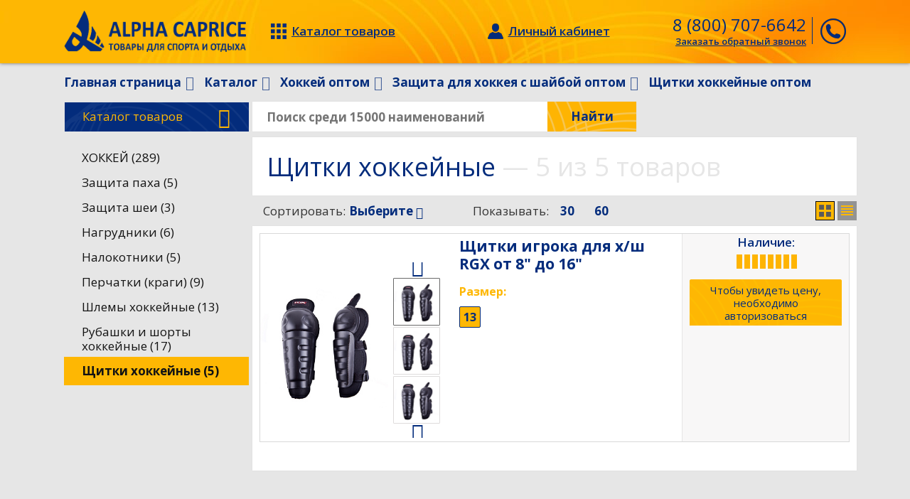

--- FILE ---
content_type: text/html; charset=UTF-8
request_url: https://alcap.ru/store/shchitki_khokkeynye/
body_size: 25971
content:
<!DOCTYPE html>
<html>
	<head>
	<meta http-equiv="Content-Type" content="text/html; charset=UTF-8" />
<meta name="robots" content="index, follow" />
<meta name="keywords" content="хоккейные щитки оптом, хоккейная защита оптом" />
<meta name="description" content="Оптовая продажа щитков для игры в хоккей. Популярные бренды, качественные товары и низкие цены - телефон 8 (800) 707-4465." />
<link href="/bitrix/css/main/bootstrap.css?1679093338141508" type="text/css"  rel="stylesheet" />
<link href="/bitrix/js/ui/design-tokens/dist/ui.design-tokens.css?168372894724720" type="text/css"  rel="stylesheet" />
<link href="/bitrix/js/ui/fonts/opensans/ui.font.opensans.css?16837287172555" type="text/css"  rel="stylesheet" />
<link href="/bitrix/js/main/popup/dist/main.popup.bundle.css?168554179629861" type="text/css"  rel="stylesheet" />
<link href="/bitrix/cache/css/s1/alpha/page_eceeeaeb9e9081a4c3f034b41b4f5dc4/page_eceeeaeb9e9081a4c3f034b41b4f5dc4_v1.css?175857353152057" type="text/css"  rel="stylesheet" />
<script type="text/javascript">if(!window.BX)window.BX={};if(!window.BX.message)window.BX.message=function(mess){if(typeof mess==='object'){for(let i in mess) {BX.message[i]=mess[i];} return true;}};</script>
<script type="text/javascript">(window.BX||top.BX).message({'JS_CORE_LOADING':'Загрузка...','JS_CORE_NO_DATA':'- Нет данных -','JS_CORE_WINDOW_CLOSE':'Закрыть','JS_CORE_WINDOW_EXPAND':'Развернуть','JS_CORE_WINDOW_NARROW':'Свернуть в окно','JS_CORE_WINDOW_SAVE':'Сохранить','JS_CORE_WINDOW_CANCEL':'Отменить','JS_CORE_WINDOW_CONTINUE':'Продолжить','JS_CORE_H':'ч','JS_CORE_M':'м','JS_CORE_S':'с','JSADM_AI_HIDE_EXTRA':'Скрыть лишние','JSADM_AI_ALL_NOTIF':'Показать все','JSADM_AUTH_REQ':'Требуется авторизация!','JS_CORE_WINDOW_AUTH':'Войти','JS_CORE_IMAGE_FULL':'Полный размер'});</script>

<script type="text/javascript" src="/bitrix/js/main/core/core.js?1685541803486439"></script>

<script>BX.setJSList(['/bitrix/js/main/core/core_ajax.js','/bitrix/js/main/core/core_promise.js','/bitrix/js/main/polyfill/promise/js/promise.js','/bitrix/js/main/loadext/loadext.js','/bitrix/js/main/loadext/extension.js','/bitrix/js/main/polyfill/promise/js/promise.js','/bitrix/js/main/polyfill/find/js/find.js','/bitrix/js/main/polyfill/includes/js/includes.js','/bitrix/js/main/polyfill/matches/js/matches.js','/bitrix/js/ui/polyfill/closest/js/closest.js','/bitrix/js/main/polyfill/fill/main.polyfill.fill.js','/bitrix/js/main/polyfill/find/js/find.js','/bitrix/js/main/polyfill/matches/js/matches.js','/bitrix/js/main/polyfill/core/dist/polyfill.bundle.js','/bitrix/js/main/core/core.js','/bitrix/js/main/polyfill/intersectionobserver/js/intersectionobserver.js','/bitrix/js/main/lazyload/dist/lazyload.bundle.js','/bitrix/js/main/polyfill/core/dist/polyfill.bundle.js','/bitrix/js/main/parambag/dist/parambag.bundle.js']);
</script>
<script type="text/javascript">(window.BX||top.BX).message({'pull_server_enabled':'Y','pull_config_timestamp':'1685660285','pull_guest_mode':'N','pull_guest_user_id':'0'});(window.BX||top.BX).message({'PULL_OLD_REVISION':'Для продолжения корректной работы с сайтом необходимо перезагрузить страницу.'});</script>
<script type="text/javascript">(window.BX||top.BX).message({'LANGUAGE_ID':'ru','FORMAT_DATE':'DD.MM.YYYY','FORMAT_DATETIME':'DD.MM.YYYY HH:MI:SS','COOKIE_PREFIX':'BITRIX_SM','SERVER_TZ_OFFSET':'10800','UTF_MODE':'Y','SITE_ID':'s1','SITE_DIR':'/','USER_ID':'','SERVER_TIME':'1768850890','USER_TZ_OFFSET':'0','USER_TZ_AUTO':'Y','bitrix_sessid':'aa1c2d17840a824c400bd5a32573af68'});</script>


<script type="text/javascript" src="/bitrix/js/ui/dexie/dist/dexie3.bundle.js?1683728719188902"></script>
<script type="text/javascript" src="/bitrix/js/main/core/core_ls.js?167909333610430"></script>
<script type="text/javascript" src="/bitrix/js/main/core/core_fx.js?167909333616888"></script>
<script type="text/javascript" src="/bitrix/js/main/core/core_frame_cache.js?168554180317037"></script>
<script type="text/javascript" src="/bitrix/js/pull/protobuf/protobuf.js?1679093337274055"></script>
<script type="text/javascript" src="/bitrix/js/pull/protobuf/model.js?167909333770928"></script>
<script type="text/javascript" src="/bitrix/js/rest/client/rest.client.js?167909333417414"></script>
<script type="text/javascript" src="/bitrix/js/pull/client/pull.client.js?168372892881012"></script>
<script type="text/javascript" src="/bitrix/js/main/jquery/jquery-2.2.4.js?1683728746257551"></script>
<script type="text/javascript" src="/bitrix/js/main/popup/dist/main.popup.bundle.js?1685541790117166"></script>
<script type="text/javascript" src="/bitrix/js/currency/currency-core/dist/currency-core.bundle.js?16837279177014"></script>
<script type="text/javascript" src="/bitrix/js/currency/core_currency.js?16837275371141"></script>
<script type="text/javascript">BX.setCSSList(['/bitrix/templates/alpha/components/bitrix/catalog/alphaRestail/style.css','/bitrix/templates/alpha/components/bitrix/catalog.smart.filter/display_none/style.css','/bitrix/templates/alpha/components/bitrix/catalog.smart.filter/display_none/themes/blue/colors.css','/bitrix/templates/alpha/components/bitrix/search.title/alphaTitle/style.css','/bitrix/templates/alpha/components/bitrix/catalog/alphaRestail/bitrix/catalog.section/alphaRestailList/themes/blue/style.css','/bitrix/templates/alpha/components/bitrix/catalog.section.list/alphaRestailSubLeft/style.css']);</script>
<style>img[src*="captcha.php"] {cursor: pointer;}</style>



<script type="text/javascript" src="/bitrix/templates/alpha/components/bitrix/catalog.smart.filter/display_none/script.js?167909330919766"></script>
<script type="text/javascript" src="/bitrix/components/bitrix/search.title/script.js?16790933319847"></script>
<script type="text/javascript" src="/bitrix/templates/alpha/components/bitrix/search.title/alphaTitle/script.js?16790933097174"></script>
<script type="text/javascript" src="/bitrix/templates/alpha/components/bitrix/catalog/alphaRestail/bitrix/catalog.section/alphaRestailList/script.js?167909330919901"></script>
		<script type="text/javascript">
			var rz_matchSelector = function (el, selector) {
				return (el.matches || el.matchesSelector || el.msMatchesSelector || el.mozMatchesSelector || el.webkitMatchesSelector || el.oMatchesSelector).call(el, selector);
			};
			document.addEventListener('click', function (e) {
				if (rz_matchSelector(e.target, "img[src*=\"captcha.php\"]")) {
					var src = e.target.src;
					src = (src.indexOf("&") > -1) ? src.substr(0, src.indexOf("&")) : src;
					src += '&' + Math.floor(Math.random() * 10000);
					e.target.src = src;
				}
			});
		</script>
		
<script type="text/javascript">var _ba = _ba || []; _ba.push(["aid", "323d9c981146d5633e60c791613551c5"]); _ba.push(["host", "alcap.ru"]); (function() {var ba = document.createElement("script"); ba.type = "text/javascript"; ba.async = true;ba.src = (document.location.protocol == "https:" ? "https://" : "http://") + "bitrix.info/ba.js";var s = document.getElementsByTagName("script")[0];s.parentNode.insertBefore(ba, s);})();</script>


		<meta charset="utf-8">
		<meta http-equiv="X-UA-Compatible" content="IE=edge">
		<meta name="viewport" content="width=device-width, initial-scale=1">
		<title>Хоккейные щитки оптом купить с доставкой в Москве</title>
		<meta name="robots" content="index, follow">
		<meta name="revisit-after" content="1 day">
		<link href="/favicon.ico" rel="shortcut icon" type="image/x-icon">
		<link href="https://fonts.googleapis.com/css?family=Open+Sans:300,300i,400,400i,600,600i,700,700i&amp;subset=cyrillic" rel="stylesheet">
		<link rel="stylesheet" href="/bitrix/templates/alpha/assets/plugins/bootstrap/css/bootstrap.min.css">
		<link rel="stylesheet" href="/bitrix/templates/alpha/assets/plugins/font-awesome/css/font-awesome.min.css" />
		<link rel="stylesheet" href="/bitrix/templates/alpha/assets/css/style.css" />
		<link rel="stylesheet" href="/bitrix/templates/alpha/assets/plugins/slick/slick.css" />
		<link rel="stylesheet" href="/bitrix/templates/alpha/assets/plugins/soon-countdown/css/soon.min.css" />
		<link rel="stylesheet" href="/bitrix/templates/alpha/assets/plugins/noUiSlider.10.0.0/nouislider.min.css" />
		<link rel="stylesheet" href="/bitrix/templates/alpha/assets/plugins/magiczoomplus/magiczoomplus.css" />
		<link rel="stylesheet" href="/bitrix/templates/alpha/assets/plugins/jquery.scrollbar/jquery.scrollbar.css" />
		<link rel="stylesheet" href="/bitrix/templates/alpha/assets/plugins/jquery-datetimepicker/jquery.datetimepicker.min.css" />
	</head>
	<body>
		<div id="panel"></div>
				<header id="header" class="is-auth">
			<div class="container">
				<div class="header">
					<a class="logo" href="/">
						<img src="/bitrix/templates/alpha/assets/images/logo.png"  alt="">
					</a>
					<div class="header__main">
						<nav>
							<a href="/store/" title="Каталог товаров" class="link-nav">
								<i class="icon icon-catalog"></i>
								<strong>Каталог товаров</strong>
							</a>
							<a href="/personal/" target="_blank" title="Личный кабинет">
								<i class="icon icon-account"></i>
								<strong>Личный кабинет</strong>
							</a>
						</nav>
						<div class="phone">
							<div class="phone__main">
								<a href="tel:88007076642" class="link-digit">8 (800) 707-6642</a>
								<a class="link-text" data-dismiss="modal" data-toggle="modal" data-target="#form_call">Заказать обратный звонок</a>
							</div>
							<a class="phone__link" data-dismiss="modal" data-toggle="modal" data-target="#form_call"><i class="icon icon-phone"></i></a>
						</div>
					</div>
				</div>
			</div>
		</header>
		<div class="container">
			<div class="breadcrumbs">
							<link href="/bitrix/css/main/font-awesome.css?167909333828777" type="text/css" rel="stylesheet" />
<ul>
			<li data-index="0">
				<a href="/" title="Главная страница" itemprop="url">
					<span itemprop="name">Главная страница</span>
				</a>
			</li>
			<li data-index="1">
				<a href="/store/" title="Каталог" itemprop="url">
					<span itemprop="name">Каталог</span>
				</a>
			</li>
			<li data-index="2">
				<a href="/store/khokkey/" title="Хоккей оптом" itemprop="url">
					<span itemprop="name">Хоккей оптом</span>
				</a>
			</li>
			<li data-index="3">
				<a href="/store/zashchita_dlya_khokkeya_s_shayboy/" title="Защита для хоккея с шайбой оптом" itemprop="url">
					<span itemprop="name">Защита для хоккея с шайбой оптом</span>
				</a>
			</li>
			<li data-index="last">
				<span itemprop="name">Щитки хоккейные оптом</span>
			</li></ul>						</div>
		<div class="wrapper">
	<div id="content" role="main">
<div class="row">
<div class="search" id="title-search">
	<form action="/search/index.php">
		<div class="search-input">
			<input id="title-search-input" class="search-input__text" name="q" type="text" value="" autocomplete="off" placeholder="Поиск среди 15000 наименований">
			<button class="search-input__baton" type="submit" name="s">Найти</button>
		</div>
	</form>
	<div class="search-menu clearfix">
	</div>
</div>
<script>
	BX.ready(function(){
		new JCTitleSearch({
			'AJAX_PAGE' : '/store/shchitki_khokkeynye/',
			'CONTAINER_ID': 'title-search',
			'INPUT_ID': 'title-search-input',
			'MIN_QUERY_LEN': 2
		});
	});
</script>


				<script>
	var changeView = function(mode){
		$('#ViewMode').val(mode);
		$('#ViewModeChanger').submit();
	};
</script>
				<div class="page-heading"><h1>Щитки хоккейные</h1>
											<span>— 5 из 5 товаров</span>
									</div>
				<div class="product-filter">
					<div class="product-filter__sorting">
						<span>Сортировать:</span>
						<div class="dropdown">
							<button class="dropdown-toggle" type="button" id="routeto" data-toggle="dropdown" aria-haspopup="true" aria-expanded="false">
								Выберите								<i class="fa fa-angle-down"></i>
							</button>
							<div class="dropdown-menu" aria-labelledby="routeto">
								                                <a class="dropdown-item" href="/store/shchitki_khokkeynye/?SECTION_ID=3070&order=price&sort=asc">по возрастанию цены</a>
                                                                                                <a class="dropdown-item" href="/store/shchitki_khokkeynye/?SECTION_ID=3070&order=price&sort=desc">по уменьшению цены</a>
                                							</div>
						</div>
					</div>
					<div class="product-filter__counter">
						<span>Показывать:</span>
						<a  href="/store/shchitki_khokkeynye/?element-page=30">30</a>
						<a  href="/store/shchitki_khokkeynye/?element-page=60">60</a>
					</div>
					<div style="display: none;">
						<form method="post" id="ViewModeChanger">
							<input type="hidden" name="viewMode" id="ViewMode" value=""/>
						</form>
					</div>
					<div class="product-filter__display clearfix">
							<a href="javascript:void(0);" onclick="changeView('grid')" class="display__grid display--active">Сетка</a>
							<a href="javascript:void(0);" onclick="changeView('list')" class="display__list">Список</a>
					</div>
				</div>
				<div class="products">
					<div class="product-list">
					<!--RestartBuffer-->
						<div class="product-list__item product__item" data-tree='[{"ID":93300,"NAME":"\u0429\u0438\u0442\u043a\u0438 \u0438\u0433\u0440\u043e\u043a\u0430 \u0434\u043b\u044f \u0445\/\u0448 RGX \u043e\u0442 8\" \u0434\u043e 16\" (13 \u0434\u044e\u0439\u043c\u043e\u0432)","TREE":{"PROP_846":488},"DISPLAY_PROPERTIES":[{"NAME":"\u0425\u0430\u0440\u0430\u043a\u0442\u0435\u0440\u0438\u0441\u0442\u0438\u043a\u0438","VALUE":"13"}],"PRICE":false,"BASIS_PRICE":false,"SECOND_PICT":true,"OWNER_PICT":true,"PREVIEW_PICTURE":false,"PREVIEW_PICTURE_SECOND":false,"CHECK_QUANTITY":true,"MAX_QUANTITY":"38","STEP_QUANTITY":1,"QUANTITY_FLOAT":true,"MEASURE":"\u043f\u0430\u0440","CAN_BUY":false}]'>
							<div class="item__wrap">
								<div class="item__image">
																		<div class="imgs-list">
																				<div class="item current">
											<a href="/upload/iblock/f55/63roarmi26x18n9gk094c6yec2yvavv4.jpg" data-preview="/upload/iblock/f55/63roarmi26x18n9gk094c6yec2yvavv4.jpg" data-source="image">
												<img src="/upload/resize_cache/iblock/835/260_260_1/o72kun0fhxf0wvrnvv11kjf0560sz08p.jpg" alt="" />
											</a>
										</div>
																						                                                <div class="item">
													<a href="/upload/iblock/fcc/xm0tc222xmbhzigt90o0ppgskccbo3qf.jpg" data-preview="/upload/resize_cache/iblock/fcc/260_260_1/xm0tc222xmbhzigt90o0ppgskccbo3qf.jpg" data-source="image">
														<img src="/upload/resize_cache/iblock/fcc/260_260_1/xm0tc222xmbhzigt90o0ppgskccbo3qf.jpg" alt=""/>
													</a>
												</div>
												                                        												                                                <div class="item">
													<a href="/upload/iblock/3e7/km2a3ck26yxig4185axysgmxg5klhj5g.jpg" data-preview="/upload/resize_cache/iblock/3e7/260_260_1/km2a3ck26yxig4185axysgmxg5klhj5g.jpg" data-source="image">
														<img src="/upload/resize_cache/iblock/3e7/260_260_1/km2a3ck26yxig4185axysgmxg5klhj5g.jpg" alt=""/>
													</a>
												</div>
												                                        												                                                <div class="item">
													<a href="/upload/iblock/24d/vy77cx3j5hyvclr4ala4ev75fxyzov16.jpg" data-preview="/upload/resize_cache/iblock/24d/260_260_1/vy77cx3j5hyvclr4ala4ev75fxyzov16.jpg" data-source="image">
														<img src="/upload/resize_cache/iblock/24d/260_260_1/vy77cx3j5hyvclr4ala4ev75fxyzov16.jpg" alt=""/>
													</a>
												</div>
												                                        												                                                <div class="item">
													<a href="/upload/iblock/611/8cs662b5vjbtoessyeqzi9iyzagukn0g.jpg" data-preview="/upload/resize_cache/iblock/611/260_260_1/8cs662b5vjbtoessyeqzi9iyzagukn0g.jpg" data-source="image">
														<img src="/upload/resize_cache/iblock/611/260_260_1/8cs662b5vjbtoessyeqzi9iyzagukn0g.jpg" alt=""/>
													</a>
												</div>
												                                        												                                                <div class="item">
													<a href="/upload/iblock/bff/c1tmwe1ndj4dykuccxxz79oa6f6mnvo9.jpg" data-preview="/upload/resize_cache/iblock/bff/260_260_1/c1tmwe1ndj4dykuccxxz79oa6f6mnvo9.jpg" data-source="image">
														<img src="/upload/resize_cache/iblock/bff/260_260_1/c1tmwe1ndj4dykuccxxz79oa6f6mnvo9.jpg" alt=""/>
													</a>
												</div>
												                                        												                                                <div class="item">
													<a href="/upload/iblock/08a/rhvfnv9dmzy7js1884q4wwbzzw6m55h7.jpg" data-preview="/upload/resize_cache/iblock/08a/260_260_1/rhvfnv9dmzy7js1884q4wwbzzw6m55h7.jpg" data-source="image">
														<img src="/upload/resize_cache/iblock/08a/260_260_1/rhvfnv9dmzy7js1884q4wwbzzw6m55h7.jpg" alt=""/>
													</a>
												</div>
												                                        												                                                <div class="item">
													<a href="/upload/iblock/dd9/kzymlpaim1ojenlhg6ugjd2503ieiyrj.jpg" data-preview="/upload/resize_cache/iblock/dd9/260_260_1/kzymlpaim1ojenlhg6ugjd2503ieiyrj.jpg" data-source="image">
														<img src="/upload/resize_cache/iblock/dd9/260_260_1/kzymlpaim1ojenlhg6ugjd2503ieiyrj.jpg" alt=""/>
													</a>
												</div>
												                                        												                                                <div class="item">
													<a href="/upload/iblock/a82/24wnqtlv66t7649kcs9dymtuet2fhlwr.jpg" data-preview="/upload/resize_cache/iblock/a82/260_260_1/24wnqtlv66t7649kcs9dymtuet2fhlwr.jpg" data-source="image">
														<img src="/upload/resize_cache/iblock/a82/260_260_1/24wnqtlv66t7649kcs9dymtuet2fhlwr.jpg" alt=""/>
													</a>
												</div>
												                                        									</div>
									<div class="image__preview" data-product-id="92247">
																				<a href="/upload/iblock/f55/63roarmi26x18n9gk094c6yec2yvavv4.jpg" class="MagicZoom" data-options="zoomWidth:400px; zoomHeight:400px; zoomPosition: right; hint: off;expandZoomMode: magnifier">
											<img src="/upload/resize_cache/iblock/835/260_260_1/o72kun0fhxf0wvrnvv11kjf0560sz08p.jpg" alt="" />
										</a>
																			</div>
								</div>
								<div class="item__info">
									<div class="item__name">
										<a href="/store/shchitki_khokkeynye/shchitki_igroka_dlya_kh_sh_rgx_ot_8_do_16/" target="blank">Щитки игрока для х/ш RGX от 8&quot; до 16&quot;</a>
									</div>
									<div class="item__product-options">
										<div><div class="prop prop-size sku_prop clearfix first_prop" data-element-id="92247" data-prop-id="846" data-prop-code="RAZMER"><div class="name">Размер: </div><div class="values"><div class="value sku_prop_value done active first" style="display:block;" data-price-id="" data-prop-maxcount="38" data-value="13" data-catalog-type="grid" data-value-id="7c3f0213-8880-11e5-a8a0-0015170f1f1d" data-treevalue="846_488" data-onevalue="488"><span>13</span></div></div></div></div>									</div>
																	</div>
																<div class="item__panel">
																		<div class="item__avaliable">
										<p>Наличие:</p>
										<div class="avaliable" data-procent="100">
											<div class="avaliable__indicator"></div>
										</div>
									</div>
									<div class="item_lockout">
										<div class="message-visible">Чтобы увидеть цену, необходимо авторизоваться</div>
										<div class="message-hidden">
											<a href="/personal/">Войти в личный кабинет</a>
										</div>
									</div>
																	</div>
															</div>
						</div>
																	</div>
					<!--RestartBuffer-->
					</div>
										<div class="alcap-popup alert-counter">
						<div class="alcap-popup-inner">
							<button class="alcap-popup__close">Закрыть</button>
							<p>Извините, доступное количество на нашем складе:
								<strong class="false-count">18 шт.</strong>
							</p>
							<button class="btn btn-yellow close-cnt-warning">Хорошо</button>
						</div>
					</div>	<script type="text/javascript">
		BX.Currency.setCurrencies([{'CURRENCY':'BYR','FORMAT':{'FORMAT_STRING':'# руб.','DEC_POINT':'.','THOUSANDS_SEP':' ','DECIMALS':2,'THOUSANDS_VARIANT':'S','HIDE_ZERO':'Y'}},{'CURRENCY':'EUR','FORMAT':{'FORMAT_STRING':'&euro;#','DEC_POINT':'.','THOUSANDS_SEP':',','DECIMALS':2,'THOUSANDS_VARIANT':'C','HIDE_ZERO':'Y'}},{'CURRENCY':'RUB','FORMAT':{'FORMAT_STRING':'# руб.','DEC_POINT':'.','THOUSANDS_SEP':' ','DECIMALS':0,'THOUSANDS_VARIANT':'S','HIDE_ZERO':'Y'}},{'CURRENCY':'UAH','FORMAT':{'FORMAT_STRING':'# грн.','DEC_POINT':'.','THOUSANDS_SEP':' ','DECIMALS':2,'THOUSANDS_VARIANT':'S','HIDE_ZERO':'Y'}},{'CURRENCY':'USD','FORMAT':{'FORMAT_STRING':'$#','DEC_POINT':'.','THOUSANDS_SEP':',','DECIMALS':2,'THOUSANDS_VARIANT':'C','HIDE_ZERO':'Y'}}]);
	</script>
			</div>			</div> 			<div id="sidebar">
				<aside>
					<div class="col-catalog">
					<button class="btn btn-green">
							<b>
								<i class="fa fa-angle-down"></i>
							</b>
							Каталог
							<span class="hidden-xs">товаров</span>
						</button>
						<div class="catalog-menu">
							<ul class="clearfix">
																									<li class="has-child">
										<a href="/store/aktsiya_1/">АКЦИЯ</a>
										<div class="submenu">
											<div class="submenu__inner">
												<ul>
													<li class="submenu__title">
														<a href="/store/aktsiya_1/">АКЦИЯ</a>
													</li>
																																							<li class="has-child">
														<a href="/store/konki_2/">Коньки</a>
														<div class="submenu">
															<div class="submenu__inner">
																<ul>
																	<li class="submenu__title">
																		<a href="/store/konki_2/">Коньки</a>
																	</li>
																																		<li>
																		<a href="/store/figurnye_konki_5/">Фигурные коньки</a>
																	</li>
																																		<li>
																		<a href="/store/khokkeynye_konki_7/">Хоккейные коньки</a>
																	</li>
																																		<li>
																		<a href="/store/razdvizhnye_konki_7/">Раздвижные коньки</a>
																	</li>
																																		<li>
																		<a href="/store/konki_transformery_zima_i_leto_1/">Коньки ТРАНСФОРМЕРЫ Зима и Лето</a>
																	</li>
																																		<li>
																		<a href="/store/nabory_s_razdvizhnymi_konkami_3_v_1_konki_shlem_zashchita/">Наборы с раздвижными  коньками 3 в 1 (коньки, шлем, защита)</a>
																	</li>
																																		<li>
																		<a href="/store/nabory_s_transformerami_4v1/">Наборы с трансформерами 4в1</a>
																	</li>
																																	</ul>
															</div>
														</div>
													</li>
																																																			<li class="has-child">
														<a href="/store/khokkey_5/">Хоккей</a>
														<div class="submenu">
															<div class="submenu__inner">
																<ul>
																	<li class="submenu__title">
																		<a href="/store/khokkey_5/">Хоккей</a>
																	</li>
																																		<li>
																		<a href="/store/klyushki_5/">Клюшки</a>
																	</li>
																																		<li>
																		<a href="/store/shlemy_khokkeynye_3/">Шлемы хоккейные</a>
																	</li>
																																		<li>
																		<a href="/store/nagrudniki_igroka/">Нагрудники игрока</a>
																	</li>
																																	</ul>
															</div>
														</div>
													</li>
																																																			<li class="has-child">
														<a href="/store/lyzhnyy_sport_2/">Лыжный спорт</a>
														<div class="submenu">
															<div class="submenu__inner">
																<ul>
																	<li class="submenu__title">
																		<a href="/store/lyzhnyy_sport_2/">Лыжный спорт</a>
																	</li>
																																		<li>
																		<a href="/store/lyzhnye_komplekty_detskie_i_vzroslye_1/">Лыжные комплекты детские и взрослые</a>
																	</li>
																																		<li>
																		<a href="/store/botinki_lyzhnye_3/">Ботинки лыжные</a>
																	</li>
																																		<li>
																		<a href="/store/mazi_lyzhnye_6/">Мази лыжные</a>
																	</li>
																																		<li>
																		<a href="/store/aksessuary_4/">Аксессуары</a>
																	</li>
																																	</ul>
															</div>
														</div>
													</li>
																																																			<li>
														<a href="/store/ledyanki_6/">Ледянки</a>
													</li>
																																																			<li class="has-child">
														<a href="/store/futbol_15/">Футбол</a>
														<div class="submenu">
															<div class="submenu__inner">
																<ul>
																	<li class="submenu__title">
																		<a href="/store/futbol_15/">Футбол</a>
																	</li>
																																		<li>
																		<a href="/store/butsy_8/">Бутсы</a>
																	</li>
																																	</ul>
															</div>
														</div>
													</li>
																																					</ul>
											</div>
										</div>
									</li>
																																	<li class="has-child">
										<a href="/store/utsenennyy_tovar_vozvratu_i_obmenu_ne_podlezhit_1/">УЦЕНЕННЫЙ ТОВАР (возврату и обмену не подлежит)</a>
										<div class="submenu">
											<div class="submenu__inner">
												<ul>
													<li class="submenu__title">
														<a href="/store/utsenennyy_tovar_vozvratu_i_obmenu_ne_podlezhit_1/">УЦЕНЕННЫЙ ТОВАР (возврату и обмену не подлежит)</a>
													</li>
																																							<li>
														<a href="/store/utsenennyy_tovar_1/">Уцененный товар</a>
													</li>
																																					</ul>
											</div>
										</div>
									</li>
																																	<li class="has-child">
										<a href="/store/novinki_1/">НОВИНКИ</a>
										<div class="submenu">
											<div class="submenu__inner">
												<ul>
													<li class="submenu__title">
														<a href="/store/novinki_1/">НОВИНКИ</a>
													</li>
																																							<li class="has-child">
														<a href="/store/futbol_14/">Футбол</a>
														<div class="submenu">
															<div class="submenu__inner">
																<ul>
																	<li class="submenu__title">
																		<a href="/store/futbol_14/">Футбол</a>
																	</li>
																																		<li>
																		<a href="/store/zalnye_butsy/">Зальные бутсы</a>
																	</li>
																																		<li>
																		<a href="/store/shipovannye_butsy_1/">Шипованные бутсы</a>
																	</li>
																																		<li>
																		<a href="/store/futbolnye_myachi_3/">Футбольные мячи</a>
																	</li>
																																	</ul>
															</div>
														</div>
													</li>
																																																			<li>
														<a href="/store/lasty_korotkie/">Ласты короткие</a>
													</li>
																																					</ul>
											</div>
										</div>
									</li>
																																	<li class="has-child">
										<a href="/store/tyubingi_ledyanki/">ТЮБИНГИ, ЛЕДЯНКИ</a>
										<div class="submenu">
											<div class="submenu__inner">
												<ul>
													<li class="submenu__title">
														<a href="/store/tyubingi_ledyanki/">ТЮБИНГИ, ЛЕДЯНКИ</a>
													</li>
																																							<li class="has-child">
														<a href="/store/ledyanki_i_zimniy_inventar/">Ледянки</a>
														<div class="submenu">
															<div class="submenu__inner">
																<ul>
																	<li class="submenu__title">
																		<a href="/store/ledyanki_i_zimniy_inventar/">Ледянки</a>
																	</li>
																																		<li>
																		<a href="/store/ledyanki_plastikovye_1/">Ледянки пластиковые</a>
																	</li>
																																		<li>
																		<a href="/store/ledyanki_myagkie/">Ледянки мягкие</a>
																	</li>
																																	</ul>
															</div>
														</div>
													</li>
																																																			<li>
														<a href="/store/balaklavy_shapki_baffy_1/">Балаклавы, Шапки, Баффы</a>
													</li>
																																																			<li>
														<a href="/store/kamery_dlya_tyubingov_1/">Камеры для тюбингов</a>
													</li>
																																					</ul>
											</div>
										</div>
									</li>
																																	<li class="has-child">
										<a href="/store/konki_i_aksessuary/">КОНЬКИ и АКСЕССУАРЫ</a>
										<div class="submenu">
											<div class="submenu__inner">
												<ul>
													<li class="submenu__title">
														<a href="/store/konki_i_aksessuary/">КОНЬКИ и АКСЕССУАРЫ</a>
													</li>
																																							<li>
														<a href="/store/konki_figurnye/">Коньки фигурные</a>
													</li>
																																																			<li class="has-child">
														<a href="/store/konki_khokkeynye_1/">Коньки хоккейные</a>
														<div class="submenu">
															<div class="submenu__inner">
																<ul>
																	<li class="submenu__title">
																		<a href="/store/konki_khokkeynye_1/">Коньки хоккейные</a>
																	</li>
																																		<li>
																		<a href="/store/konki_khokkeynye_3/">Коньки хоккейные</a>
																	</li>
																																		<li>
																		<a href="/store/aksessuary_2/">Аксессуары</a>
																	</li>
																																	</ul>
															</div>
														</div>
													</li>
																																																			<li>
														<a href="/store/konki_razdvizhnye_uteplennye/">Коньки раздвижные</a>
													</li>
																																																			<li>
														<a href="/store/konki_dlya_prokata/">Коньки для проката</a>
													</li>
																																																			<li>
														<a href="/store/konki_transformery_zima_i_leto/">Коньки ТРАНСФОРМЕРЫ Зима и Лето</a>
													</li>
																																																			<li>
														<a href="/store/nabory_s_razdvizhnymi_konkami_3v1_konki_shlem_zashchita/">Наборы с раздвижными коньками 3в1 (коньки, шлем, защита)</a>
													</li>
																																																			<li>
														<a href="/store/nabory_s_transformerami_4v1_roliki_konki_shlem_zashchita/">Наборы с трансформерами 4в1 (ролики, коньки, шлем, защита)</a>
													</li>
																																																			<li>
														<a href="/store/nabor_shlem_zashchita_1/">Набор (шлем, защита)</a>
													</li>
																																																			<li>
														<a href="/store/chekhly_i_shnurki/">Чехлы и шнурки</a>
													</li>
																																																			<li>
														<a href="/store/sumki_dlya_konkov/">Сумки для коньков</a>
													</li>
																																					</ul>
											</div>
										</div>
									</li>
																																	<li class="has-child">
										<a href="/store/khokkey/">ХОККЕЙ</a>
										<div class="submenu">
											<div class="submenu__inner">
												<ul>
													<li class="submenu__title">
														<a href="/store/khokkey/">ХОККЕЙ</a>
													</li>
																																							<li class="has-child">
														<a href="/store/konki_khokkeynye_2/">Коньки хоккейные</a>
														<div class="submenu">
															<div class="submenu__inner">
																<ul>
																	<li class="submenu__title">
																		<a href="/store/konki_khokkeynye_2/">Коньки хоккейные</a>
																	</li>
																																		<li>
																		<a href="/store/konki_khokkeynye_4/">Коньки хоккейные</a>
																	</li>
																																		<li>
																		<a href="/store/konki_dlya_prokata_1/">Коньки для проката</a>
																	</li>
																																		<li>
																		<a href="/store/konki_dlya_khokkeya_s_myachom/">Коньки для хоккея с мячом</a>
																	</li>
																																	</ul>
															</div>
														</div>
													</li>
																																																			<li class="has-child">
														<a href="/store/klyushki_1/">Клюшки</a>
														<div class="submenu">
															<div class="submenu__inner">
																<ul>
																	<li class="submenu__title">
																		<a href="/store/klyushki_1/">Клюшки</a>
																	</li>
																																		<li>
																		<a href="/store/vzroslye_klyushki/">Взрослые клюшки</a>
																	</li>
																																		<li>
																		<a href="/store/yuniorskie_klyushki/">Юниорские клюшки</a>
																	</li>
																																		<li>
																		<a href="/store/detskie_klyushki/">Детские клюшки</a>
																	</li>
																																		<li>
																		<a href="/store/mini_klyushki/">Мини клюшки</a>
																	</li>
																																		<li>
																		<a href="/store/klyushki_dlya_khokkeya_s_myachom/">Клюшки для хоккея с мячом</a>
																	</li>
																																	</ul>
															</div>
														</div>
													</li>
																																																			<li>
														<a href="/store/shlemy_khokkeynye/">Шлемы хоккейные</a>
													</li>
																																																			<li class="has-child">
														<a href="/store/zashchita_dlya_khokkeya_s_shayboy/">Защита для хоккея с шайбой</a>
														<div class="submenu">
															<div class="submenu__inner">
																<ul>
																	<li class="submenu__title">
																		<a href="/store/zashchita_dlya_khokkeya_s_shayboy/">Защита для хоккея с шайбой</a>
																	</li>
																																		<li>
																		<a href="/store/zashchita_pakha_1/">Защита паха</a>
																	</li>
																																		<li>
																		<a href="/store/zashchita_shei/">Защита шеи</a>
																	</li>
																																		<li>
																		<a href="/store/nagrudniki/">Нагрудники</a>
																	</li>
																																		<li>
																		<a href="/store/nalokotniki/">Налокотники</a>
																	</li>
																																		<li>
																		<a href="/store/perchatki_kragi/">Перчатки (краги)</a>
																	</li>
																																		<li>
																		<a href="/store/shlemy_khokkeynye_1/">Шлемы хоккейные</a>
																	</li>
																																		<li>
																		<a href="/store/rubashki_i_shorty_khokkeynye/">Рубашки и шорты хоккейные</a>
																	</li>
																																		<li>
																		<a href="/store/shchitki_khokkeynye/">Щитки хоккейные</a>
																	</li>
																																	</ul>
															</div>
														</div>
													</li>
																																																			<li>
														<a href="/store/ekipirovka_dlya_khokkeya_s_myachom_1/">Экипировка для хоккея с мячом</a>
													</li>
																																																			<li>
														<a href="/store/shayby_myachi_sumki_1/">Шайбы, мячи, сумки</a>
													</li>
																																																			<li>
														<a href="/store/khokkeynye_konki_5/">Хоккейные коньки</a>
													</li>
																																																			<li>
														<a href="/store/chekhly_dlya_konkov/">Чехлы для коньков</a>
													</li>
																																																			<li>
														<a href="/store/botiki_dlya_khokkeynykh_konkov/">Ботики для хоккейных коньков</a>
													</li>
																																					</ul>
											</div>
										</div>
									</li>
																																	<li class="has-child">
										<a href="/store/lyzhnyy_sport/">ЛЫЖНЫЙ СПОРТ</a>
										<div class="submenu">
											<div class="submenu__inner">
												<ul>
													<li class="submenu__title">
														<a href="/store/lyzhnyy_sport/">ЛЫЖНЫЙ СПОРТ</a>
													</li>
																																							<li class="has-child">
														<a href="/store/lyzhnye_komplekty_detskie_i_vzroslye/">Лыжные комплекты детские и взрослые</a>
														<div class="submenu">
															<div class="submenu__inner">
																<ul>
																	<li class="submenu__title">
																		<a href="/store/lyzhnye_komplekty_detskie_i_vzroslye/">Лыжные комплекты детские и взрослые</a>
																	</li>
																																		<li>
																		<a href="/store/75/">75</a>
																	</li>
																																		<li>
																		<a href="/store/nnn_1/">NNN</a>
																	</li>
																																		<li>
																		<a href="/store/sns_1/">SNS</a>
																	</li>
																																	</ul>
															</div>
														</div>
													</li>
																																																			<li class="has-child">
														<a href="/store/botinki_lyzhnye/">Ботинки лыжные</a>
														<div class="submenu">
															<div class="submenu__inner">
																<ul>
																	<li class="submenu__title">
																		<a href="/store/botinki_lyzhnye/">Ботинки лыжные</a>
																	</li>
																																		<li>
																		<a href="/store/nn75/">NN75</a>
																	</li>
																																		<li>
																		<a href="/store/nnn/">NNN</a>
																	</li>
																																		<li>
																		<a href="/store/sns/">SNS</a>
																	</li>
																																	</ul>
															</div>
														</div>
													</li>
																																																			<li class="has-child">
														<a href="/store/mazi_lyzhnye/">Мази лыжные</a>
														<div class="submenu">
															<div class="submenu__inner">
																<ul>
																	<li class="submenu__title">
																		<a href="/store/mazi_lyzhnye/">Мази лыжные</a>
																	</li>
																																		<li>
																		<a href="/store/mazi_skolzheniya/">Мази скольжения</a>
																	</li>
																																		<li>
																		<a href="/store/mazi_derzhaniya/">Мази держания</a>
																	</li>
																																		<li>
																		<a href="/store/smyvy_i_smoly/">Смывы и смолы</a>
																	</li>
																																		<li>
																		<a href="/store/aksessuary_11/">Аксессуары</a>
																	</li>
																																	</ul>
															</div>
														</div>
													</li>
																																																			<li>
														<a href="/store/balaklavy_shapki_baffy/">Балаклавы, Шапки</a>
													</li>
																																																			<li>
														<a href="/store/aksessuary_3/">Аксессуары</a>
													</li>
																																					</ul>
											</div>
										</div>
									</li>
																																	<li class="has-child">
										<a href="/store/trekkingovye_i_skandinavskie_palki/">ТРЕККИНГОВЫЕ И СКАНДИНАВСКИЕ ПАЛКИ</a>
										<div class="submenu">
											<div class="submenu__inner">
												<ul>
													<li class="submenu__title">
														<a href="/store/trekkingovye_i_skandinavskie_palki/">ТРЕККИНГОВЫЕ И СКАНДИНАВСКИЕ ПАЛКИ</a>
													</li>
																																							<li>
														<a href="/store/trekkingovye_palki/">Треккинговые палки</a>
													</li>
																																																			<li>
														<a href="/store/skandinavskie_palki/">Скандинавские палки</a>
													</li>
																																					</ul>
											</div>
										</div>
									</li>
																																	<li class="has-child">
										<a href="/store/fitnes/">ФИТНЕС</a>
										<div class="submenu">
											<div class="submenu__inner">
												<ul>
													<li class="submenu__title">
														<a href="/store/fitnes/">ФИТНЕС</a>
													</li>
																																							<li class="has-child">
														<a href="/store/espandery/">Эспандеры</a>
														<div class="submenu">
															<div class="submenu__inner">
																<ul>
																	<li class="submenu__title">
																		<a href="/store/espandery/">Эспандеры</a>
																	</li>
																																		<li>
																		<a href="/store/espander_lyzhnika_boksera_plovtsa/">Эспандер лыжника/боксера/пловца</a>
																	</li>
																																		<li>
																		<a href="/store/espander_vosmerka_dlya_nog/">Эспандер восьмерка/для ног</a>
																	</li>
																																		<li>
																		<a href="/store/zhguty_lenty_petli/">Жгуты, ленты, петли</a>
																	</li>
																																		<li>
																		<a href="/store/espandery_plechevye_grudnye/">Эспандеры плечевые/грудные</a>
																	</li>
																																		<li>
																		<a href="/store/espandery_kistevye/">Эспандеры кистевые</a>
																	</li>
																																		<li>
																		<a href="/store/prochie_vidy_espanderov/">Прочие виды эспандеров</a>
																	</li>
																																		<li>
																		<a href="/store/nabory_espanderov/">Наборы эспандеров</a>
																	</li>
																																	</ul>
															</div>
														</div>
													</li>
																																																			<li>
														<a href="/store/kovriki_dlya_fitnesa_i_yogi/">Коврики для фитнеса и йоги</a>
													</li>
																																																			<li>
														<a href="/store/supporty/">Суппорты</a>
													</li>
																																																			<li>
														<a href="/store/polotentsa_iz_mikrofibry_2/">Полотенца из микрофибры</a>
													</li>
																																																			<li>
														<a href="/store/aksessuary_dlya_yogi/">Аксессуары для йоги</a>
													</li>
																																																			<li>
														<a href="/store/ganteli/">Гантели</a>
													</li>
																																																			<li class="has-child">
														<a href="/store/fitnes_myachi/">Фитнес мячи</a>
														<div class="submenu">
															<div class="submenu__inner">
																<ul>
																	<li class="submenu__title">
																		<a href="/store/fitnes_myachi/">Фитнес мячи</a>
																	</li>
																																		<li>
																		<a href="/store/gimnasticheskie_i_massazhnye_myachi/">Гимнастические и массажные мячи</a>
																	</li>
																																		<li>
																		<a href="/store/detskie_fitnes_myachi_1/">Детские фитнес мячи</a>
																	</li>
																																	</ul>
															</div>
														</div>
													</li>
																																																			<li>
														<a href="/store/utyazheliteli/">Утяжелители</a>
													</li>
																																																			<li>
														<a href="/store/roliki_dlya_pressa/">Ролики для пресса</a>
													</li>
																																																			<li>
														<a href="/store/balansiry_i_fitdiski/">Балансиры и фитдиски</a>
													</li>
																																																			<li>
														<a href="/store/roliki_massazhnye_/">Ролики массажные </a>
													</li>
																																																			<li class="has-child">
														<a href="/store/sportivnye_butylki_i_sheykery/">Спортивные бутылки и шейкеры</a>
														<div class="submenu">
															<div class="submenu__inner">
																<ul>
																	<li class="submenu__title">
																		<a href="/store/sportivnye_butylki_i_sheykery/">Спортивные бутылки и шейкеры</a>
																	</li>
																																		<li>
																		<a href="/store/sportivnye_butylki_i_veloflyagi/">Спортивные бутылки и велофляги</a>
																	</li>
																																		<li>
																		<a href="/store/sportivnye_sheykery/">Спортивные шейкеры</a>
																	</li>
																																	</ul>
															</div>
														</div>
													</li>
																																																			<li>
														<a href="/store/batuty_1/">Батуты</a>
													</li>
																																																			<li>
														<a href="/store/skakalki/">Скакалки</a>
													</li>
																																																			<li>
														<a href="/store/aksessuary_5/">Аксессуары</a>
													</li>
																																																			<li>
														<a href="/store/kanaty/">Канаты</a>
													</li>
																																																			<li>
														<a href="/store/trenazhery_/">Тренажеры </a>
													</li>
																																																			<li class="has-child">
														<a href="/store/cheshki_i_baletki/">Чешки и Балетки</a>
														<div class="submenu">
															<div class="submenu__inner">
																<ul>
																	<li class="submenu__title">
																		<a href="/store/cheshki_i_baletki/">Чешки и Балетки</a>
																	</li>
																																		<li>
																		<a href="/store/cheshki_1/">Чешки</a>
																	</li>
																																		<li>
																		<a href="/store/baletki/">Балетки</a>
																	</li>
																																	</ul>
															</div>
														</div>
													</li>
																																					</ul>
											</div>
										</div>
									</li>
																																	<li class="has-child">
										<a href="/store/batuty_4/">БАТУТЫ</a>
										<div class="submenu">
											<div class="submenu__inner">
												<ul>
													<li class="submenu__title">
														<a href="/store/batuty_4/">БАТУТЫ</a>
													</li>
																																							<li>
														<a href="/store/batuty_5/">Батуты</a>
													</li>
																																																			<li>
														<a href="/store/komplektuyushchie_dlya_batutov/">Комплектующие для батутов</a>
													</li>
																																					</ul>
											</div>
										</div>
									</li>
																																	<li class="has-child">
										<a href="/store/sportivnye_butylki_i_sheykery_3/">СПОРТИВНЫЕ БУТЫЛКИ И ШЕЙКЕРЫ</a>
										<div class="submenu">
											<div class="submenu__inner">
												<ul>
													<li class="submenu__title">
														<a href="/store/sportivnye_butylki_i_sheykery_3/">СПОРТИВНЫЕ БУТЫЛКИ И ШЕЙКЕРЫ</a>
													</li>
																																							<li>
														<a href="/store/sportivnye_butylki/">Спортивные бутылки</a>
													</li>
																																																			<li>
														<a href="/store/sportivnyy_sheykery/">Спортивный шейкеры</a>
													</li>
																																					</ul>
											</div>
										</div>
									</li>
																																	<li class="has-child">
										<a href="/store/gimnastika/">ГИМНАСТИКА</a>
										<div class="submenu">
											<div class="submenu__inner">
												<ul>
													<li class="submenu__title">
														<a href="/store/gimnastika/">ГИМНАСТИКА</a>
													</li>
																																							<li>
														<a href="/store/skakalki_5/">Скакалки</a>
													</li>
																																																			<li class="has-child">
														<a href="/store/cheshki_i_baletki_1/">Чешки и Балетки</a>
														<div class="submenu">
															<div class="submenu__inner">
																<ul>
																	<li class="submenu__title">
																		<a href="/store/cheshki_i_baletki_1/">Чешки и Балетки</a>
																	</li>
																																		<li>
																		<a href="/store/cheshki_iz_naturalnoy_kozhi_3/">Чешки</a>
																	</li>
																																		<li>
																		<a href="/store/baletki_1/">Балетки</a>
																	</li>
																																		<li>
																		<a href="/store/polupaltsy/">Полупальцы</a>
																	</li>
																																	</ul>
															</div>
														</div>
													</li>
																																																			<li>
														<a href="/store/bulavy/">Булавы</a>
													</li>
																																																			<li>
														<a href="/store/myachi_gimnasticheskie/">Мячи</a>
													</li>
																																																			<li>
														<a href="/store/sportivnye_snaryady/">Спортивные снаряды</a>
													</li>
																																																			<li>
														<a href="/store/nakolenniki_dlya_gimnastiki_i_tantsev/">Наколенники для гимнастики и танцев</a>
													</li>
																																					</ul>
											</div>
										</div>
									</li>
																																	<li class="has-child">
										<a href="/store/basseyn/">БАССЕЙН</a>
										<div class="submenu">
											<div class="submenu__inner">
												<ul>
													<li class="submenu__title">
														<a href="/store/basseyn/">БАССЕЙН</a>
													</li>
																																							<li class="has-child">
														<a href="/store/ochki/">Очки</a>
														<div class="submenu">
															<div class="submenu__inner">
																<ul>
																	<li class="submenu__title">
																		<a href="/store/ochki/">Очки</a>
																	</li>
																																		<li>
																		<a href="/store/detskie_ochki/">Детские очки</a>
																	</li>
																																		<li>
																		<a href="/store/ochki_dlya_vzroslykh/">Очки для взрослых</a>
																	</li>
																																		<li>
																		<a href="/store/podrostkovye_ochki/">Подростковые очки</a>
																	</li>
																																	</ul>
															</div>
														</div>
													</li>
																																																			<li class="has-child">
														<a href="/store/shapochki_dlya_plavaniya_3/">Шапочки для плавания</a>
														<div class="submenu">
															<div class="submenu__inner">
																<ul>
																	<li class="submenu__title">
																		<a href="/store/shapochki_dlya_plavaniya_3/">Шапочки для плавания</a>
																	</li>
																																		<li>
																		<a href="/store/shapochki_dlya_plavaniya_laykrovye/">Шапочки для плавания лайкровые</a>
																	</li>
																																		<li>
																		<a href="/store/shapochki_dlya_plavaniya_silikonovye/">Шапочки для плавания силиконовые</a>
																	</li>
																																	</ul>
															</div>
														</div>
													</li>
																																																			<li>
														<a href="/store/plavki/">Плавки</a>
													</li>
																																																			<li>
														<a href="/store/polotentsa_iz_mikrofibry/">Полотенца из микрофибры</a>
													</li>
																																																			<li>
														<a href="/store/akva_aksessuary/">Аква Аксессуары</a>
													</li>
																																																			<li>
														<a href="/store/lasty_2/">Ласты</a>
													</li>
																																					</ul>
											</div>
										</div>
									</li>
																																	<li class="has-child">
										<a href="/store/dayving/">ДАЙВИНГ</a>
										<div class="submenu">
											<div class="submenu__inner">
												<ul>
													<li class="submenu__title">
														<a href="/store/dayving/">ДАЙВИНГ</a>
													</li>
																																							<li class="has-child">
														<a href="/store/maski_1/">Маски</a>
														<div class="submenu">
															<div class="submenu__inner">
																<ul>
																	<li class="submenu__title">
																		<a href="/store/maski_1/">Маски</a>
																	</li>
																																		<li>
																		<a href="/store/maski_pvc/">Маски PVC</a>
																	</li>
																																		<li>
																		<a href="/store/maski_silicone/">Маски SILICONE</a>
																	</li>
																																	</ul>
															</div>
														</div>
													</li>
																																																			<li class="has-child">
														<a href="/store/trubki_1/">Трубки</a>
														<div class="submenu">
															<div class="submenu__inner">
																<ul>
																	<li class="submenu__title">
																		<a href="/store/trubki_1/">Трубки</a>
																	</li>
																																		<li>
																		<a href="/store/trubki_pvc/">Трубки PVC</a>
																	</li>
																																		<li>
																		<a href="/store/trubki_silicone/">Трубки SILICONE</a>
																	</li>
																																	</ul>
															</div>
														</div>
													</li>
																																																			<li class="has-child">
														<a href="/store/komplekty/">Комплекты</a>
														<div class="submenu">
															<div class="submenu__inner">
																<ul>
																	<li class="submenu__title">
																		<a href="/store/komplekty/">Комплекты</a>
																	</li>
																																		<li>
																		<a href="/store/komplekty_pvc/">Комплекты PVC</a>
																	</li>
																																		<li>
																		<a href="/store/komplekty_silicone/">Комплекты SILICONE</a>
																	</li>
																																	</ul>
															</div>
														</div>
													</li>
																																																			<li>
														<a href="/store/lasty_1/">Ласты</a>
													</li>
																																																			<li>
														<a href="/store/plavki_1/">Плавки</a>
													</li>
																																																			<li>
														<a href="/store/plavzhilety_2/">Плавжилеты</a>
													</li>
																																					</ul>
											</div>
										</div>
									</li>
																																	<li class="has-child">
										<a href="/store/tovary_dlya_plyazha/">ТОВАРЫ ДЛЯ ПЛЯЖА</a>
										<div class="submenu">
											<div class="submenu__inner">
												<ul>
													<li class="submenu__title">
														<a href="/store/tovary_dlya_plyazha/">ТОВАРЫ ДЛЯ ПЛЯЖА</a>
													</li>
																																							<li>
														<a href="/store/igry_dlya_plyazha/">Игры для пляжа</a>
													</li>
																																																			<li>
														<a href="/store/kovriki_dlya_plyazha/">Коврики для пляжа</a>
													</li>
																																																			<li>
														<a href="/store/igry_na_plyazhe/">Игры на пляже</a>
													</li>
																																																			<li>
														<a href="/store/sumki_plyazhnye/">Сумки пляжные</a>
													</li>
																																																			<li>
														<a href="/store/polotentsa_iz_mikrofibry_3/">Полотенца из микрофибры</a>
													</li>
																																																			<li>
														<a href="/store/plavki_2/">Плавки</a>
													</li>
																																					</ul>
											</div>
										</div>
									</li>
																																	<li class="has-child">
										<a href="/store/doski_dlya_sapbordinga/">ДОСКИ ДЛЯ САПБОРДИНГА</a>
										<div class="submenu">
											<div class="submenu__inner">
												<ul>
													<li class="submenu__title">
														<a href="/store/doski_dlya_sapbordinga/">ДОСКИ ДЛЯ САПБОРДИНГА</a>
													</li>
																																							<li class="has-child">
														<a href="/store/odnosloynye_sapbordy_1/">Однослойные сапборды</a>
														<div class="submenu">
															<div class="submenu__inner">
																<ul>
																	<li class="submenu__title">
																		<a href="/store/odnosloynye_sapbordy_1/">Однослойные сапборды</a>
																	</li>
																																		<li>
																		<a href="/store/1_seriya_compact_10_305sm_1/">1. Серия COMPACT 10'</a>
																	</li>
																																		<li>
																		<a href="/store/2_seriya_fitness_10_8_329sm_1/">2. Серия FITNESS 10.8'</a>
																	</li>
																																		<li>
																		<a href="/store/3_seriya_travel_11_335cm_1/">3. Серия TRAVEL 11'</a>
																	</li>
																																		<li>
																		<a href="/store/4_seriya_sport_travel_11_6_353sm_1/">4. Серия SPORT TRAVEL 11,6'</a>
																	</li>
																																		<li>
																		<a href="/store/5_seriya_touring_12_6_385sm/">5. Серия TOURING 12,6'</a>
																	</li>
																																	</ul>
															</div>
														</div>
													</li>
																																																			<li class="has-child">
														<a href="/store/dvukhsloynye_sapbordy_1/">Двухслойные сапборды</a>
														<div class="submenu">
															<div class="submenu__inner">
																<ul>
																	<li class="submenu__title">
																		<a href="/store/dvukhsloynye_sapbordy_1/">Двухслойные сапборды</a>
																	</li>
																																		<li>
																		<a href="/store/1_seriya_wind_353sm/">1. Серия WIND</a>
																	</li>
																																		<li>
																		<a href="/store/2_seriya_sport_travel_11_6_353sm_1/">2. Серия SPORT TRAVEL 11,6'</a>
																	</li>
																																		<li>
																		<a href="/store/3_seriya_touring_12_6_385sm/">3. Серия TOURING 12,6'</a>
																	</li>
																																		<li>
																		<a href="/store/4_seriya_race_14_426sm_1/">4. Серия RACE 14'</a>
																	</li>
																																		<li>
																		<a href="/store/5_seriya_tandem_15_457sm_1/">5. Серия TANDEM 15'</a>
																	</li>
																																	</ul>
															</div>
														</div>
													</li>
																																																			<li>
														<a href="/store/vesla/">Весла</a>
													</li>
																																																			<li>
														<a href="/store/parus_naduvnoy_dlya_vindsyerfinga/">Парус надувной для виндсёрфинга</a>
													</li>
																																																			<li>
														<a href="/store/aksessuary_dlya_sapserfinga/">Аксессуары для сапсерфинга</a>
													</li>
																																																			<li>
														<a href="/store/strakhovochnye_zhilety/">Страховочные жилеты</a>
													</li>
																																					</ul>
											</div>
										</div>
									</li>
																																	<li class="has-child">
										<a href="/store/futbol/">ФУТБОЛ</a>
										<div class="submenu">
											<div class="submenu__inner">
												<ul>
													<li class="submenu__title">
														<a href="/store/futbol/">ФУТБОЛ</a>
													</li>
																																							<li class="has-child">
														<a href="/store/butsy/">Бутсы</a>
														<div class="submenu">
															<div class="submenu__inner">
																<ul>
																	<li class="submenu__title">
																		<a href="/store/butsy/">Бутсы</a>
																	</li>
																																		<li>
																		<a href="/store/butsy_zalnye/">Бутсы зальные</a>
																	</li>
																																		<li>
																		<a href="/store/mnogoshipovye_butsy/">Многошиповые бутсы</a>
																	</li>
																																		<li>
																		<a href="/store/shipovannye_butsy/">Шипованные бутсы</a>
																	</li>
																																	</ul>
															</div>
														</div>
													</li>
																																																			<li>
														<a href="/store/myachi/">Мячи</a>
													</li>
																																																			<li>
														<a href="/store/getry_1/">Гетры</a>
													</li>
																																																			<li>
														<a href="/store/perchatki_vratarya_1/">Перчатки вратаря</a>
													</li>
																																																			<li>
														<a href="/store/manishki_1/">Манишки</a>
													</li>
																																																			<li>
														<a href="/store/shchitki/">Щитки</a>
													</li>
																																																			<li>
														<a href="/store/nasos_universalnyy_1/">Насос универсальный</a>
													</li>
																																																			<li>
														<a href="/store/svistki_i_konusy/">Свистки и конусы</a>
													</li>
																																																			<li>
														<a href="/store/futbolnye_vorota/">Футбольные ворота</a>
													</li>
																																					</ul>
											</div>
										</div>
									</li>
																																	<li class="has-child">
										<a href="/store/boks/">БОКС</a>
										<div class="submenu">
											<div class="submenu__inner">
												<ul>
													<li class="submenu__title">
														<a href="/store/boks/">БОКС</a>
													</li>
																																							<li class="has-child">
														<a href="/store/perchatki/">Перчатки</a>
														<div class="submenu">
															<div class="submenu__inner">
																<ul>
																	<li class="submenu__title">
																		<a href="/store/perchatki/">Перчатки</a>
																	</li>
																																		<li>
																		<a href="/store/perchatki_iz_iskusstvennoy_kozhi/">Перчатки из искусственной кожи</a>
																	</li>
																																		<li>
																		<a href="/store/perchatki_snaryadnye/">Перчатки снарядные</a>
																	</li>
																																	</ul>
															</div>
														</div>
													</li>
																																																			<li>
														<a href="/store/binty/">Бинты</a>
													</li>
																																																			<li>
														<a href="/store/shlemy/">Шлемы</a>
													</li>
																																																			<li>
														<a href="/store/lapy_iz_iskusstvennoy_kozhi_1/">Лапы из искусственной кожи</a>
													</li>
																																																			<li>
														<a href="/store/bokserskie_meshki_i_grushi/">Боксерские мешки и груши</a>
													</li>
																																																			<li>
														<a href="/store/nabory_bokserskie_detskie/">Наборы боксерские детские</a>
													</li>
																																																			<li>
														<a href="/store/kapy_zashchita_espandery/">Капы/защита/эспандеры</a>
													</li>
																																					</ul>
											</div>
										</div>
									</li>
																																<li>
									<a href="/store/nasosy_1/">НАСОСЫ</a>
								</li>
																																	<li class="has-child">
										<a href="/store/aksessuary_dlya_velosporta/">АКСЕССУАРЫ ДЛЯ ВЕЛОСПОРТА</a>
										<div class="submenu">
											<div class="submenu__inner">
												<ul>
													<li class="submenu__title">
														<a href="/store/aksessuary_dlya_velosporta/">АКСЕССУАРЫ ДЛЯ ВЕЛОСПОРТА</a>
													</li>
																																							<li>
														<a href="/store/perchatki_dlya_velosporta/">Перчатки для велоспорта</a>
													</li>
																																																			<li>
														<a href="/store/nasosy_2/">Насосы</a>
													</li>
																																																			<li>
														<a href="/store/shlemy_dlya_velosporta/">Шлемы для велоспорта</a>
													</li>
																																					</ul>
											</div>
										</div>
									</li>
																																	<li class="has-child">
										<a href="/store/karate/">КАРАТЭ</a>
										<div class="submenu">
											<div class="submenu__inner">
												<ul>
													<li class="submenu__title">
														<a href="/store/karate/">КАРАТЭ</a>
													</li>
																																							<li class="has-child">
														<a href="/store/kimono_karate_kudo_kiokushinkay/">Кимоно</a>
														<div class="submenu">
															<div class="submenu__inner">
																<ul>
																	<li class="submenu__title">
																		<a href="/store/kimono_karate_kudo_kiokushinkay/">Кимоно</a>
																	</li>
																																		<li>
																		<a href="/store/kimono_karate/">Кимоно Каратэ</a>
																	</li>
																																	</ul>
															</div>
														</div>
													</li>
																																																			<li>
														<a href="/store/zashchita/">Защита</a>
													</li>
																																																			<li>
														<a href="/store/perchatki_sparringovye/">Перчатки спарринговые</a>
													</li>
																																																			<li>
														<a href="/store/poyasa/">Пояса</a>
													</li>
																																					</ul>
											</div>
										</div>
									</li>
																																	<li class="has-child">
										<a href="/store/dzyudo/">ДЗЮДО</a>
										<div class="submenu">
											<div class="submenu__inner">
												<ul>
													<li class="submenu__title">
														<a href="/store/dzyudo/">ДЗЮДО</a>
													</li>
																																							<li>
														<a href="/store/kimono_1/">Кимоно</a>
													</li>
																																																			<li>
														<a href="/store/poyasa_1/">Пояса</a>
													</li>
																																					</ul>
											</div>
										</div>
									</li>
																																	<li class="has-child">
										<a href="/store/sambo/">САМБО</a>
										<div class="submenu">
											<div class="submenu__inner">
												<ul>
													<li class="submenu__title">
														<a href="/store/sambo/">САМБО</a>
													</li>
																																							<li>
														<a href="/store/kurtki/">Куртки</a>
													</li>
																																																			<li>
														<a href="/store/shorty/">Шорты</a>
													</li>
																																																			<li>
														<a href="/store/obuv_1/">Обувь</a>
													</li>
																																					</ul>
											</div>
										</div>
									</li>
																																	<li class="has-child">
										<a href="/store/greko_rimskaya_i_volnaya_borba/">ГРЕКО - РИМСКАЯ и ВОЛЬНАЯ БОРЬБА</a>
										<div class="submenu">
											<div class="submenu__inner">
												<ul>
													<li class="submenu__title">
														<a href="/store/greko_rimskaya_i_volnaya_borba/">ГРЕКО - РИМСКАЯ и ВОЛЬНАЯ БОРЬБА</a>
													</li>
																																							<li>
														<a href="/store/triko/">Трико</a>
													</li>
																																					</ul>
											</div>
										</div>
									</li>
																																	<li class="has-child">
										<a href="/store/basketbol/">БАСКЕТБОЛ</a>
										<div class="submenu">
											<div class="submenu__inner">
												<ul>
													<li class="submenu__title">
														<a href="/store/basketbol/">БАСКЕТБОЛ</a>
													</li>
																																							<li>
														<a href="/store/basketbolnye_myachi_2/">Баскетбольные мячи</a>
													</li>
																																																			<li>
														<a href="/store/basketbolnye_koltsa/">Баскетбольные кольца</a>
													</li>
																																																			<li>
														<a href="/store/nasos_universalnyy_3/">Насос универсальный</a>
													</li>
																																					</ul>
											</div>
										</div>
									</li>
																																	<li class="has-child">
										<a href="/store/voleybol/">ВОЛЕЙБОЛ</a>
										<div class="submenu">
											<div class="submenu__inner">
												<ul>
													<li class="submenu__title">
														<a href="/store/voleybol/">ВОЛЕЙБОЛ</a>
													</li>
																																							<li>
														<a href="/store/myachi_i_setki/">Мячи и сетки</a>
													</li>
																																																			<li>
														<a href="/store/nakolenniki_i_nalokotniki/">Наколенники и налокотники</a>
													</li>
																																																			<li>
														<a href="/store/nasos_universalnyy_2/">Насос универсальный</a>
													</li>
																																					</ul>
											</div>
										</div>
									</li>
																																	<li class="has-child">
										<a href="/store/tyazhelaya_i_legkaya_atletika/">ТЯЖЕЛАЯ И ЛЕГКАЯ АТЛЕТИКА</a>
										<div class="submenu">
											<div class="submenu__inner">
												<ul>
													<li class="submenu__title">
														<a href="/store/tyazhelaya_i_legkaya_atletika/">ТЯЖЕЛАЯ И ЛЕГКАЯ АТЛЕТИКА</a>
													</li>
																																							<li>
														<a href="/store/poyasa_shtangista_i_napulsniki/">Пояса штангиста и напульсники</a>
													</li>
																																																			<li>
														<a href="/store/ganteli_1/">Гантели</a>
													</li>
																																																			<li>
														<a href="/store/aksessuary_dlya_legkoy_atletiki/">Аксессуары для легкой атлетики</a>
													</li>
																																																			<li>
														<a href="/store/aksessuary_dlya_tyazheloy_atletiki/">Аксессуары для тяжелой атлетики</a>
													</li>
																																																			<li>
														<a href="/store/perchatki_dlya_tyazheloy_atletiki_i_velosporta/">Перчатки для тяжелой атлетики и велоспорта</a>
													</li>
																																					</ul>
											</div>
										</div>
									</li>
																																	<li class="has-child">
										<a href="/store/turniki_brusya_i_dsk/">ТУРНИКИ, БРУСЬЯ И ДСК.</a>
										<div class="submenu">
											<div class="submenu__inner">
												<ul>
													<li class="submenu__title">
														<a href="/store/turniki_brusya_i_dsk/">ТУРНИКИ, БРУСЬЯ И ДСК.</a>
													</li>
																																							<li>
														<a href="/store/turnik_brusya_press_3_v_1/">Турник, Брусья, Пресс (3 в 1)</a>
													</li>
																																																			<li>
														<a href="/store/turniki_v_proem/">Турники в проем</a>
													</li>
																																																			<li class="has-child">
														<a href="/store/turniki_nastennye/">Турники настенные</a>
														<div class="submenu">
															<div class="submenu__inner">
																<ul>
																	<li class="submenu__title">
																		<a href="/store/turniki_nastennye/">Турники настенные</a>
																	</li>
																																		<li>
																		<a href="/store/pryamye/">Прямые</a>
																	</li>
																																		<li>
																		<a href="/store/s_tremya_khvatami/">С тремя хватами</a>
																	</li>
																																		<li>
																		<a href="/store/s_shirokim_khvatom/">С широким хватом</a>
																	</li>
																																		<li>
																		<a href="/store/uglovye/">Угловые</a>
																	</li>
																																	</ul>
															</div>
														</div>
													</li>
																																																			<li>
														<a href="/store/turniki_potolochnye_kanaty/">Турники потолочные, канаты</a>
													</li>
																																					</ul>
											</div>
										</div>
									</li>
																																	<li class="has-child">
										<a href="/store/igry_dlya_doma_1/">ИГРЫ ДЛЯ ДОМА</a>
										<div class="submenu">
											<div class="submenu__inner">
												<ul>
													<li class="submenu__title">
														<a href="/store/igry_dlya_doma_1/">ИГРЫ ДЛЯ ДОМА</a>
													</li>
																																							<li>
														<a href="/store/nabory_nastolnykh_i_napolnykh_igr/">Наборы настольных и напольных игр</a>
													</li>
																																																			<li>
														<a href="/store/domino_loto_pyatnashki_shashki_i_prochie_1/">Домино, Лото, Пятнашки, Шашки и прочие</a>
													</li>
																																																			<li>
														<a href="/store/darts_3/">Дартс</a>
													</li>
																																																			<li>
														<a href="/store/balansbordy_2/">Балансборды</a>
													</li>
																																																			<li>
														<a href="/store/kacheli/">Качели</a>
													</li>
																																					</ul>
											</div>
										</div>
									</li>
																																	<li class="has-child">
										<a href="/store/nastolnyy_tennis_3/">НАСТОЛЬНЫЙ ТЕННИС</a>
										<div class="submenu">
											<div class="submenu__inner">
												<ul>
													<li class="submenu__title">
														<a href="/store/nastolnyy_tennis_3/">НАСТОЛЬНЫЙ ТЕННИС</a>
													</li>
																																							<li>
														<a href="/store/nabory_dlya_nastolnogo_tennisa_1/">Наборы для настольного тенниса</a>
													</li>
																																																			<li>
														<a href="/store/setki_dlya_nastolnogo_tennisa/">Сетки для настольного тенниса</a>
													</li>
																																					</ul>
											</div>
										</div>
									</li>
																																	<li class="has-child">
										<a href="/store/igry_dlya_ulitsy_1/">ИГРЫ ДЛЯ УЛИЦЫ</a>
										<div class="submenu">
											<div class="submenu__inner">
												<ul>
													<li class="submenu__title">
														<a href="/store/igry_dlya_ulitsy_1/">ИГРЫ ДЛЯ УЛИЦЫ</a>
													</li>
																																							<li>
														<a href="/store/gamaki_i_detskie_kacheli/">Гамаки и детские качели</a>
													</li>
																																																			<li>
														<a href="/store/balansbordy_3/">Балансборды</a>
													</li>
																																																			<li class="has-child">
														<a href="/store/tennis/">Теннис</a>
														<div class="submenu">
															<div class="submenu__inner">
																<ul>
																	<li class="submenu__title">
																		<a href="/store/tennis/">Теннис</a>
																	</li>
																																		<li>
																		<a href="/store/setki_3/">Сетки</a>
																	</li>
																																		<li>
																		<a href="/store/nabory_dlya_tennisa/">Наборы для тенниса</a>
																	</li>
																																		<li>
																		<a href="/store/nabory_dlya_nastolnogo_tennisa/">Наборы для настольного тенниса</a>
																	</li>
																																	</ul>
															</div>
														</div>
													</li>
																																																			<li class="has-child">
														<a href="/store/badminton_2/">Бадминтон</a>
														<div class="submenu">
															<div class="submenu__inner">
																<ul>
																	<li class="submenu__title">
																		<a href="/store/badminton_2/">Бадминтон</a>
																	</li>
																																		<li>
																		<a href="/store/nabory_1/">Наборы</a>
																	</li>
																																		<li>
																		<a href="/store/volany_i_aksessuary_1/">Воланы и аксессуары</a>
																	</li>
																																	</ul>
															</div>
														</div>
													</li>
																																																			<li>
														<a href="/store/darts_2/">Дартс</a>
													</li>
																																																			<li>
														<a href="/store/prochie_igry/">Прочие игры</a>
													</li>
																																																			<li class="has-child">
														<a href="/store/myachi_1/">Мячи</a>
														<div class="submenu">
															<div class="submenu__inner">
																<ul>
																	<li class="submenu__title">
																		<a href="/store/myachi_1/">Мячи</a>
																	</li>
																																		<li>
																		<a href="/store/basketbolnye_myachi_4/">Баскетбольные мячи</a>
																	</li>
																																		<li>
																		<a href="/store/voleybolnye_myachi_3/">Волейбольные мячи</a>
																	</li>
																																		<li>
																		<a href="/store/futbolnye_myachi_4/">Футбольные мячи</a>
																	</li>
																																	</ul>
															</div>
														</div>
													</li>
																																					</ul>
											</div>
										</div>
									</li>
																																	<li class="has-child">
										<a href="/store/kemping_i_turizm_1/">КЕМПИНГ И ТУРИЗМ</a>
										<div class="submenu">
											<div class="submenu__inner">
												<ul>
													<li class="submenu__title">
														<a href="/store/kemping_i_turizm_1/">КЕМПИНГ И ТУРИЗМ</a>
													</li>
																																							<li>
														<a href="/store/polotentsa_iz_mikrofibry_1/">Полотенца из микрофибры</a>
													</li>
																																																			<li>
														<a href="/store/gamaki_i_sumki_pledy/">Гамаки и сумки-пледы</a>
													</li>
																																																			<li>
														<a href="/store/germomeshki_i_germosumki/">Гермомешки и гермосумки</a>
													</li>
																																																			<li>
														<a href="/store/termokruzhki_i_termobutylki/">Термокружки и термобутылки</a>
													</li>
																																																			<li>
														<a href="/store/sumki_kholodilniki_2/">Сумки холодильники</a>
													</li>
																																																			<li>
														<a href="/store/palki_trekkingovye_i_dlya_skandinavskoy_khodby/">Палки треккинговые и для скандинавской ходьбы</a>
													</li>
																																					</ul>
											</div>
										</div>
									</li>
																																	<li class="has-child">
										<a href="/store/sumki_i_ryukzaki/">СУМКИ И РЮКЗАКИ</a>
										<div class="submenu">
											<div class="submenu__inner">
												<ul>
													<li class="submenu__title">
														<a href="/store/sumki_i_ryukzaki/">СУМКИ И РЮКЗАКИ</a>
													</li>
																																							<li>
														<a href="/store/sumki_dlya_ledovykh_i_rolikovykh_konkov/">Сумки для ледовых и роликовых коньков</a>
													</li>
																																																			<li>
														<a href="/store/sumki_plyazhnye_1/">Сумки пляжные</a>
													</li>
																																																			<li>
														<a href="/store/chekhly_dlya_lyzh_3/">чехлы для лыж</a>
													</li>
																																																			<li>
														<a href="/store/sumki_kholodilniki/">Сумки-холодильники</a>
													</li>
																																																			<li>
														<a href="/store/meshki_dlya_obuvi/">Мешки для обуви</a>
													</li>
																																																			<li>
														<a href="/store/germosumki_i_germomeshki/">Гермосумки и гермомешки</a>
													</li>
																																																			<li>
														<a href="/store/pakety_sk/">Пакеты СК</a>
													</li>
																																					</ul>
											</div>
										</div>
									</li>
																																	<li class="has-child">
										<a href="/store/obuv_sportivnaya/">ОБУВЬ СПОРТИВНАЯ</a>
										<div class="submenu">
											<div class="submenu__inner">
												<ul>
													<li class="submenu__title">
														<a href="/store/obuv_sportivnaya/">ОБУВЬ СПОРТИВНАЯ</a>
													</li>
																																							<li>
														<a href="/store/krossovki_/">Кроссовки </a>
													</li>
																																																			<li class="has-child">
														<a href="/store/butsy_1/">Бутсы</a>
														<div class="submenu">
															<div class="submenu__inner">
																<ul>
																	<li class="submenu__title">
																		<a href="/store/butsy_1/">Бутсы</a>
																	</li>
																																		<li>
																		<a href="/store/butsy_zalnye_1/">Бутсы зальные</a>
																	</li>
																																		<li>
																		<a href="/store/butsy_mnogoshipovannye/">Бутсы многошипованные</a>
																	</li>
																																		<li>
																		<a href="/store/butsy_shipovannye/">Бутсы шипованные</a>
																	</li>
																																	</ul>
															</div>
														</div>
													</li>
																																																			<li>
														<a href="/store/sambovki/">Самбовки</a>
													</li>
																																																			<li>
														<a href="/store/meshki_dlya_obuvi_1/">Мешки для обуви</a>
													</li>
																																																			<li>
														<a href="/store/obuv_dlya_bega/">Обувь для бега</a>
													</li>
																																																			<li class="has-child">
														<a href="/store/getry_i_noski/">Гетры</a>
														<div class="submenu">
															<div class="submenu__inner">
																<ul>
																	<li class="submenu__title">
																		<a href="/store/getry_i_noski/">Гетры</a>
																	</li>
																																		<li>
																		<a href="/store/futbolnye_getry/">Футбольные гетры</a>
																	</li>
																																	</ul>
															</div>
														</div>
													</li>
																																					</ul>
											</div>
										</div>
									</li>
																																	<li class="has-child">
										<a href="/store/tovary_dlya_detey/">ТОВАРЫ ДЛЯ ДЕТЕЙ</a>
										<div class="submenu">
											<div class="submenu__inner">
												<ul>
													<li class="submenu__title">
														<a href="/store/tovary_dlya_detey/">ТОВАРЫ ДЛЯ ДЕТЕЙ</a>
													</li>
																																							<li class="has-child">
														<a href="/store/igry_dlya_detey/">Игры для детей</a>
														<div class="submenu">
															<div class="submenu__inner">
																<ul>
																	<li class="submenu__title">
																		<a href="/store/igry_dlya_detey/">Игры для детей</a>
																	</li>
																																		<li>
																		<a href="/store/nastolnye_igry_i_napolnye_igry/">Настольные игры и напольные игры</a>
																	</li>
																																		<li>
																		<a href="/store/igry_dlya_doma/">Игры для дома</a>
																	</li>
																																		<li>
																		<a href="/store/igry_dlya_ulitsy/">Игры для улицы</a>
																	</li>
																																	</ul>
															</div>
														</div>
													</li>
																																																			<li>
														<a href="/store/bokserskie_nabory/">Боксерские наборы</a>
													</li>
																																																			<li class="has-child">
														<a href="/store/ochki_i_shapochki_dlya_basseyna/">Очки и шапочки для бассейна</a>
														<div class="submenu">
															<div class="submenu__inner">
																<ul>
																	<li class="submenu__title">
																		<a href="/store/ochki_i_shapochki_dlya_basseyna/">Очки и шапочки для бассейна</a>
																	</li>
																																		<li>
																		<a href="/store/ochki_2/">Очки</a>
																	</li>
																																		<li>
																		<a href="/store/shapochki_3/">Шапочки</a>
																	</li>
																																	</ul>
															</div>
														</div>
													</li>
																																																			<li class="has-child">
														<a href="/store/rolikovye_konki_zashchita_i_shlemy/">Роликовые коньки, защита и шлемы</a>
														<div class="submenu">
															<div class="submenu__inner">
																<ul>
																	<li class="submenu__title">
																		<a href="/store/rolikovye_konki_zashchita_i_shlemy/">Роликовые коньки, защита и шлемы</a>
																	</li>
																																		<li>
																		<a href="/store/rolikovye_konki/">Роликовые коньки</a>
																	</li>
																																		<li>
																		<a href="/store/zashchita_dlya_rollerov/">Защита для роллеров</a>
																	</li>
																																		<li>
																		<a href="/store/shlemy_dlya_rollerov/">Шлемы для роллеров</a>
																	</li>
																																	</ul>
															</div>
														</div>
													</li>
																																																			<li class="has-child">
														<a href="/store/rolikovye_doski_samokaty/">Роликовые доски, самокаты</a>
														<div class="submenu">
															<div class="submenu__inner">
																<ul>
																	<li class="submenu__title">
																		<a href="/store/rolikovye_doski_samokaty/">Роликовые доски, самокаты</a>
																	</li>
																																		<li>
																		<a href="/store/mini_kruizery_4/">Мини-круизеры</a>
																	</li>
																																		<li>
																		<a href="/store/samokaty_8/">Самокаты</a>
																	</li>
																																		<li>
																		<a href="/store/skeytbordy_3/">Скейтборды</a>
																	</li>
																																	</ul>
															</div>
														</div>
													</li>
																																																			<li class="has-child">
														<a href="/store/gimnastika_1/">Гимнастика</a>
														<div class="submenu">
															<div class="submenu__inner">
																<ul>
																	<li class="submenu__title">
																		<a href="/store/gimnastika_1/">Гимнастика</a>
																	</li>
																																		<li>
																		<a href="/store/kupalniki_dlya_gimnastiki_i_tantsev_1/">Купальники для гимнастики и танцев</a>
																	</li>
																																		<li>
																		<a href="/store/odezhda_dlya_gimnastiki/">Одежда для гимнастики</a>
																	</li>
																																		<li>
																		<a href="/store/cheshki_i_baletki_2/">Чешки и балетки</a>
																	</li>
																																	</ul>
															</div>
														</div>
													</li>
																																																			<li>
														<a href="/store/konki_ledovye/">Коньки ледовые</a>
													</li>
																																																			<li>
														<a href="/store/snegokaty_tyubingi_sanki_ledyanki/">Снегокаты тюбинги санки ледянки</a>
													</li>
																																																			<li class="has-child">
														<a href="/store/khokkey_/">Хоккей</a>
														<div class="submenu">
															<div class="submenu__inner">
																<ul>
																	<li class="submenu__title">
																		<a href="/store/khokkey_/">Хоккей</a>
																	</li>
																																		<li>
																		<a href="/store/konki/">Коньки</a>
																	</li>
																																		<li>
																		<a href="/store/klyushki/">Клюшки</a>
																	</li>
																																	</ul>
															</div>
														</div>
													</li>
																																																			<li class="has-child">
														<a href="/store/myachi_5/">Мячи</a>
														<div class="submenu">
															<div class="submenu__inner">
																<ul>
																	<li class="submenu__title">
																		<a href="/store/myachi_5/">Мячи</a>
																	</li>
																																		<li>
																		<a href="/store/basketbolnye_myachi/">Баскетбольные мячи</a>
																	</li>
																																		<li>
																		<a href="/store/voleybolnye_myachi/">Волейбольные мячи</a>
																	</li>
																																		<li>
																		<a href="/store/gimnasticheskie_myachi/">Гимнастические мячи</a>
																	</li>
																																		<li>
																		<a href="/store/detskie_fitnes_myachi_3/">Детские фитнес мячи</a>
																	</li>
																																		<li>
																		<a href="/store/futbolnye_myachi/">Футбольные мячи</a>
																	</li>
																																	</ul>
															</div>
														</div>
													</li>
																																																			<li>
														<a href="/store/detskie_sportivnye_kompleksy_2/">Детские спортивные комплексы</a>
													</li>
																																																			<li>
														<a href="/store/detskie_fitnes_myachi/">Детские фитнес мячи</a>
													</li>
																																																			<li class="has-child">
														<a href="/store/futbol_1/">Футбол</a>
														<div class="submenu">
															<div class="submenu__inner">
																<ul>
																	<li class="submenu__title">
																		<a href="/store/futbol_1/">Футбол</a>
																	</li>
																																		<li>
																		<a href="/store/myachi_2/">Мячи</a>
																	</li>
																																		<li>
																		<a href="/store/getry/">Гетры</a>
																	</li>
																																		<li>
																		<a href="/store/manishki/">Манишки</a>
																	</li>
																																		<li>
																		<a href="/store/shchitki_1/">Щитки</a>
																	</li>
																																	</ul>
															</div>
														</div>
													</li>
																																																			<li>
														<a href="/store/svistki_3/">Свистки</a>
													</li>
																																					</ul>
											</div>
										</div>
									</li>
																																	<li class="has-child">
										<a href="/store/rolikovye_konki_nabory_zashchita_shlemy/">РОЛИКОВЫЕ КОНЬКИ,  НАБОРЫ, ЗАЩИТА, ШЛЕМЫ</a>
										<div class="submenu">
											<div class="submenu__inner">
												<ul>
													<li class="submenu__title">
														<a href="/store/rolikovye_konki_nabory_zashchita_shlemy/">РОЛИКОВЫЕ КОНЬКИ,  НАБОРЫ, ЗАЩИТА, ШЛЕМЫ</a>
													</li>
																																							<li>
														<a href="/store/rolikovye_konki_na_plastikovoy_rame_1/">Роликовые коньки на пластиковой раме</a>
													</li>
																																																			<li>
														<a href="/store/rolikovye_konki_na_alyuminievoy_rame_1/">Роликовые коньки на алюминиевой раме</a>
													</li>
																																																			<li>
														<a href="/store/kvady/">Квады</a>
													</li>
																																																			<li>
														<a href="/store/transformery_zima_leto/">Трансформеры  зима/лето</a>
													</li>
																																																			<li>
														<a href="/store/nabory_s_transformerami_3v1_roliki_konki_shlem_zashchita_1/">Наборы с трансформерами 3в1 (ролики, коньки, шлем, защита)</a>
													</li>
																																																			<li>
														<a href="/store/nabory_s_rolikovymi_konkami_1/">Наборы с роликовыми коньками</a>
													</li>
																																																			<li>
														<a href="/store/zashchita_dlya_rollerov_1/">Защита для роллеров</a>
													</li>
																																																			<li>
														<a href="/store/nabor_shlem_zashchita/">Набор (шлем, защита)</a>
													</li>
																																																			<li>
														<a href="/store/shlemy_dlya_rollerov_1/">Шлемы для роллеров</a>
													</li>
																																																			<li>
														<a href="/store/sumki_i_aksessuary/">Сумки и аксессуары</a>
													</li>
																																					</ul>
											</div>
										</div>
									</li>
																																	<li class="has-child">
										<a href="/store/rolikovye_doski_i_samokaty/">РОЛИКОВЫЕ ДОСКИ </a>
										<div class="submenu">
											<div class="submenu__inner">
												<ul>
													<li class="submenu__title">
														<a href="/store/rolikovye_doski_i_samokaty/">РОЛИКОВЫЕ ДОСКИ </a>
													</li>
																																							<li>
														<a href="/store/skeytbordy/">Скейтборды</a>
													</li>
																																																			<li>
														<a href="/store/mini_kruizyery/">Мини-круизёры</a>
													</li>
																																																			<li class="has-child">
														<a href="/store/zashchita_i_shlemy/">Защита и шлемы</a>
														<div class="submenu">
															<div class="submenu__inner">
																<ul>
																	<li class="submenu__title">
																		<a href="/store/zashchita_i_shlemy/">Защита и шлемы</a>
																	</li>
																																		<li>
																		<a href="/store/zashchita_1/">Защита</a>
																	</li>
																																		<li>
																		<a href="/store/shlemy_1/">Шлемы</a>
																	</li>
																																	</ul>
															</div>
														</div>
													</li>
																																																			<li>
														<a href="/store/aksessuary_9/">Аксессуары</a>
													</li>
																																					</ul>
											</div>
										</div>
									</li>
																																	<li class="has-child">
										<a href="/store/samokaty_1/">САМОКАТЫ</a>
										<div class="submenu">
											<div class="submenu__inner">
												<ul>
													<li class="submenu__title">
														<a href="/store/samokaty_1/">САМОКАТЫ</a>
													</li>
																																							<li>
														<a href="/store/tryukovye/">Трюковые</a>
													</li>
																																																			<li>
														<a href="/store/vzroslye/">Взрослые</a>
													</li>
																																																			<li>
														<a href="/store/podrostkovye/">Подростковые</a>
													</li>
																																																			<li>
														<a href="/store/detskie/">Детские</a>
													</li>
																																																			<li>
														<a href="/store/aksessuary/">Аксессуары</a>
													</li>
																																					</ul>
											</div>
										</div>
									</li>
																							</ul>
						</div>
					</div>
					<div class="catalog-navi">
					 
<ul>
		<li><a href="/store/khokkey/">ХОККЕЙ (289)</a></li>
										<li><a href="/store/zashchita_pakha_1/">Защита паха (5)</a></li>
											<li><a href="/store/zashchita_shei/">Защита шеи (3)</a></li>
											<li><a href="/store/nagrudniki/">Нагрудники (6)</a></li>
											<li><a href="/store/nalokotniki/">Налокотники (5)</a></li>
											<li><a href="/store/perchatki_kragi/">Перчатки (краги) (9)</a></li>
											<li><a href="/store/shlemy_khokkeynye_1/">Шлемы хоккейные (13)</a></li>
											<li><a href="/store/rubashki_i_shorty_khokkeynye/">Рубашки и шорты хоккейные (17)</a></li>
											<li class="active"><a href="/store/shchitki_khokkeynye/">Щитки хоккейные (5)</a></li>
					</ul>
					</div>
					<a class="filters-toggle">Фильтр
						<i class="fa fa-angle-down"></i>
					</a>
					<div class="filters-wrapper">
					</div>
					<!--<div class="sales-item">
						<a href="#">
							<div class="sales-item__title">
								<span>Тотальная распродажа!!!</span>
								<div class="sales-item__value">до - 50%</div>
							</div>
							<img src="/bitrix/templates/alpha/demo/bb_sale.png">
							<div class="sales-item__sport">Санки</div>
						</a>
					</div>
					<div class="sales-item">
						<a href="#">
							<div class="sales-item__title">
								<span>Тотальная распродажа!!!</span>
								<div class="sales-item__value">до - 60%</div>
							</div>
							<img src="/bitrix/templates/alpha/demo/bb_sale2.png">
							<div class="sales-item__sport">Хоккей</div>
						</a>
					</div>-->
				</aside>
			</div></div>
</div>
<script src="/bitrix/templates/alpha/assets/js/snow.js"></script>
		<!--</div>-->
	</div>
		<footer class="footer">
		<div class="container">
			<div class="footer-main">
				<div class="footer-main__column">
					<div class="top"><i class="icon icon-phone2"></i>Телефон</div>
					<p>8(800) 707-66-42</p>
					<div class="top">
						<i class="icon icon-email"></i>E-mail</div>
					<p>info@alcap.ru</p>
				</div>
				<div class="footer-main__column">
					<!--'start_frame_cache_LkGdQn'--><ul>

			<li class="active item-top"><a href="/store/">Интернет-магазин</a></li>
		
			<li ><a href="/about/">О компании</a></li>
		
			<li ><a href="/vacancy/">Вакансии</a></li>
		
			<li ><a href="/contacts/">Контакты</a></li>
		
</ul>
<!--'end_frame_cache_LkGdQn'-->					<!--'start_frame_cache_XEVOpk'--><ul>

			<li class="item-top"><a href="/cooperation/">Сотрудничество</a></li>
		
			<li ><a href="/for_magazine/">Спортивным магазинам</a></li>
		
			<li ><a href="/for_company/">Производителям</a></li>
		
			<li ><a href="/for_manufacturer/">Торговым компаниям</a></li>
		
			<li ><a href="/rental_and_storage/">Аренда и Хранение</a></li>
		
</ul>
<!--'end_frame_cache_XEVOpk'-->				</div>
				<div class="footer-main__column">
					<div class="top"><i class="icon icon-map"></i>Адрес</div>
					<p>127540, г. Москва,</p>
					<p>ул. Дубнинская, </p>
					<p>д. 10, корп. 1</p>
				</div>
				<div class="footer-main__column footer-main__column--pisition">
				  <ul class="social">
					<!--<li class="social__item"><a href="https://www.instagram.com/alphacaprice/" class="social__link social__link--insta"></a></li>-->
					<li class="social__item"><a href="https://vk.com/alphacaprice" class="social__link social__link--vk"></a></li>
					<li class="social__item"><a href="https://t.me/joinchat/fAxvjfmyTbpkYzk0" class="social__link social__link--telegram"></a></li>
					<!--<li class="social__item"><a href="https://www.facebook.com/alphacapriceopt/" class="social__link social__link--fb"></a></li>-->
					<!--<li class="social__item"><a href="https://twitter.com/alphacapric" class="social__link social__link--twitter"></a></li>-->
					<li class="social__item"><a href="https://ok.ru/group/62661282496672" class="social__link social__link--ok"></a></li>
				  </ul>
				  <div class="footer-main__wrapper">
					<div class="top"><i class="icon icon-clock"></i>Часы работы</div>
					<p>Пн - Пт с 9.00 -18.00</p>
					<a href="/cooperation/" target="_blank" class="btn">Сотрудничество</a>
				  </div>
				</div>			
			</div>
			<div class="footer-bottom">
				<div class="copyright">© Все права защищены</div>
				<div class="rules"><a href="#">Политика конфиденциальности</a></div>
			</div>
		</div>
	</footer>
	<div class="modal fade modal-form" id="form_call" tabindex="-1" role="dialog" aria-hidden="true">
		<div class="modal-dialog">
			<div class="modal-content">
				<a class="btn-close" data-dismiss="modal" aria-hidden="true"><i class="icon icon-close"></i></a>
				<div class="dell_after">
					<div class="form-top">Оставьте заявку</div>
					<div class="form-name">на консультацию специалиста</div>
					<form class="form-horizontal mail_call">
						<div class="form-group">
							<div class="input-icon">
								<i class="icon icon-user"></i>
								<input name="names" type="text" class="form-control" placeholder="Ваше имя"/>
							</div>
						</div>
						<div class="form-group">
								<div class="input-icon">
									<i class="icon icon-mobile"></i>
									<input name="phone" type="tel" class="form-control masked-phone" placeholder="Ваш номер телефона"/>
								</div>
						</div>
						<div class="form-baton">
							<button id="send_price-special" style="display:none" class="btn send">Заказать</button>
						</div>
						<!--'start_frame_cache_YMxBng'--><label data-bx-user-consent="{&quot;id&quot;:1,&quot;sec&quot;:&quot;gdclwt&quot;,&quot;autoSave&quot;:true,&quot;actionUrl&quot;:&quot;\/bitrix\/components\/bitrix\/main.userconsent.request\/ajax.php&quot;,&quot;replace&quot;:[],&quot;url&quot;:null,&quot;text&quot;:&quot;\u0421\u043e\u0433\u043b\u0430\u0441\u0438\u0435 \u043d\u0430 \u043e\u0431\u0440\u0430\u0431\u043e\u0442\u043a\u0443 \u043f\u0435\u0440\u0441\u043e\u043d\u0430\u043b\u044c\u043d\u044b\u0445 \u0434\u0430\u043d\u043d\u044b\u0445\u003Cbr\u003E\n\u003Cbr\u003E\n\u041d\u0430\u0441\u0442\u043e\u044f\u0449\u0438\u043c \u0432 \u0441\u043e\u043e\u0442\u0432\u0435\u0442\u0441\u0442\u0432\u0438\u0438 \u0441 \u0424\u0435\u0434\u0435\u0440\u0430\u043b\u044c\u043d\u044b\u043c \u0437\u0430\u043a\u043e\u043d\u043e\u043c \u2116 152-\u0424\u0417 \u00ab\u041e \u043f\u0435\u0440\u0441\u043e\u043d\u0430\u043b\u044c\u043d\u044b\u0445 \u0434\u0430\u043d\u043d\u044b\u0445\u00bb \u043e\u0442 27.07.2006 \u0433\u043e\u0434\u0430 \u0441\u0432\u043e\u0431\u043e\u0434\u043d\u043e, \u0441\u0432\u043e\u0435\u0439 \u0432\u043e\u043b\u0435\u0439 \u0438 \u0432 \u0441\u0432\u043e\u0435\u043c \u0438\u043d\u0442\u0435\u0440\u0435\u0441\u0435 \u0432\u044b\u0440\u0430\u0436\u0430\u044e \u0441\u0432\u043e\u0435 \u0431\u0435\u0437\u0443\u0441\u043b\u043e\u0432\u043d\u043e\u0435 \u0441\u043e\u0433\u043b\u0430\u0441\u0438\u0435 \u043d\u0430 \u043e\u0431\u0440\u0430\u0431\u043e\u0442\u043a\u0443 \u043c\u043e\u0438\u0445 \u043f\u0435\u0440\u0441\u043e\u043d\u0430\u043b\u044c\u043d\u044b\u0445 \u0434\u0430\u043d\u043d\u044b\u0445 \u041e\u041e\u041e \u0026quot;\u0410\u043b\u044c\u0444\u0430 \u041a\u0430\u043f\u0440\u0438\u0437 \u041e\u041f\u0422\u0026quot;, \u0437\u0430\u0440\u0435\u0433\u0438\u0441\u0442\u0440\u0438\u0440\u043e\u0432\u0430\u043d\u043d\u044b\u043c \u0432 \u0441\u043e\u043e\u0442\u0432\u0435\u0442\u0441\u0442\u0432\u0438\u0438 \u0441 \u0437\u0430\u043a\u043e\u043d\u043e\u0434\u0430\u0442\u0435\u043b\u044c\u0441\u0442\u0432\u043e\u043c \u0420\u0424 \u043f\u043e \u0430\u0434\u0440\u0435\u0441\u0443: \u003Cbr\u003E\n127540, \u041c\u043e\u0441\u043a\u0432\u0430, \u0443\u043b.\u0414\u0443\u0431\u043d\u0438\u043d\u0441\u043a\u0430\u044f \u0434.10 \u043a\u043e\u0440\u043f.1  (\u0434\u0430\u043b\u0435\u0435 \u043f\u043e \u0442\u0435\u043a\u0441\u0442\u0443 - \u041e\u043f\u0435\u0440\u0430\u0442\u043e\u0440).\u003Cbr\u003E\n1. \u0421\u043e\u0433\u043b\u0430\u0441\u0438\u0435 \u0434\u0430\u0435\u0442\u0441\u044f \u043d\u0430 \u043e\u0431\u0440\u0430\u0431\u043e\u0442\u043a\u0443 \u043e\u0434\u043d\u043e\u0439, \u043d\u0435\u0441\u043a\u043e\u043b\u044c\u043a\u0438\u0445 \u0438\u043b\u0438 \u0432\u0441\u0435\u0445 \u043a\u0430\u0442\u0435\u0433\u043e\u0440\u0438\u0439 \u043f\u0435\u0440\u0441\u043e\u043d\u0430\u043b\u044c\u043d\u044b\u0445 \u0434\u0430\u043d\u043d\u044b\u0445, \u043d\u0435 \u044f\u0432\u043b\u044f\u044e\u0449\u0438\u0445\u0441\u044f \u0441\u043f\u0435\u0446\u0438\u0430\u043b\u044c\u043d\u044b\u043c\u0438 \u0438\u043b\u0438 \u0431\u0438\u043e\u043c\u0435\u0442\u0440\u0438\u0447\u0435\u0441\u043a\u0438\u043c\u0438, \u043f\u0440\u0435\u0434\u043e\u0441\u0442\u0430\u0432\u043b\u044f\u0435\u043c\u044b\u0445 \u043c\u043d\u043e\u044e, \u043a\u043e\u0442\u043e\u0440\u044b\u0435 \u043c\u043e\u0433\u0443\u0442 \u0432\u043a\u043b\u044e\u0447\u0430\u0442\u044c:\u003Cbr\u003E\n\u003Cbr\u003E\n%fields%\u003Cbr\u003E\n\u003Cbr\u003E\n2. \u041e\u043f\u0435\u0440\u0430\u0442\u043e\u0440 \u043c\u043e\u0436\u0435\u0442 \u0441\u043e\u0432\u0435\u0440\u0448\u0430\u0442\u044c \u0441\u043b\u0435\u0434\u0443\u044e\u0449\u0438\u0435 \u0434\u0435\u0439\u0441\u0442\u0432\u0438\u044f: \u0441\u0431\u043e\u0440; \u0437\u0430\u043f\u0438\u0441\u044c; \u0441\u0438\u0441\u0442\u0435\u043c\u0430\u0442\u0438\u0437\u0430\u0446\u0438\u044f; \u043d\u0430\u043a\u043e\u043f\u043b\u0435\u043d\u0438\u0435; \u0445\u0440\u0430\u043d\u0435\u043d\u0438\u0435; \u0443\u0442\u043e\u0447\u043d\u0435\u043d\u0438\u0435 (\u043e\u0431\u043d\u043e\u0432\u043b\u0435\u043d\u0438\u0435, \u0438\u0437\u043c\u0435\u043d\u0435\u043d\u0438\u0435); \u0438\u0437\u0432\u043b\u0435\u0447\u0435\u043d\u0438\u0435; \u0438\u0441\u043f\u043e\u043b\u044c\u0437\u043e\u0432\u0430\u043d\u0438\u0435; \u0431\u043b\u043e\u043a\u0438\u0440\u043e\u0432\u0430\u043d\u0438\u0435; \u0443\u0434\u0430\u043b\u0435\u043d\u0438\u0435; \u0443\u043d\u0438\u0447\u0442\u043e\u0436\u0435\u043d\u0438\u0435. \u003Cbr\u003E\n\u003Cbr\u003E\n3. \u0421\u043f\u043e\u0441\u043e\u0431\u044b \u043e\u0431\u0440\u0430\u0431\u043e\u0442\u043a\u0438: \u043a\u0430\u043a \u0441 \u0438\u0441\u043f\u043e\u043b\u044c\u0437\u043e\u0432\u0430\u043d\u0438\u0435\u043c \u0441\u0440\u0435\u0434\u0441\u0442\u0432 \u0430\u0432\u0442\u043e\u043c\u0430\u0442\u0438\u0437\u0430\u0446\u0438\u0438, \u0442\u0430\u043a \u0438 \u0431\u0435\u0437 \u0438\u0445 \u0438\u0441\u043f\u043e\u043b\u044c\u0437\u043e\u0432\u0430\u043d\u0438\u044f.\u003Cbr\u003E\n\u003Cbr\u003E\n4. \u0426\u0435\u043b\u044c \u043e\u0431\u0440\u0430\u0431\u043e\u0442\u043a\u0438: \u043f\u0440\u0435\u0434\u043e\u0441\u0442\u0430\u0432\u043b\u0435\u043d\u0438\u0435 \u043c\u043d\u0435 \u0443\u0441\u043b\u0443\u0433\/\u0440\u0430\u0431\u043e\u0442, \u0432\u043a\u043b\u044e\u0447\u0430\u044f, \u043d\u0430\u043f\u0440\u0430\u0432\u043b\u0435\u043d\u0438\u0435 \u0432 \u043c\u043e\u0439 \u0430\u0434\u0440\u0435\u0441 \u0443\u0432\u0435\u0434\u043e\u043c\u043b\u0435\u043d\u0438\u0439, \u043a\u0430\u0441\u0430\u044e\u0449\u0438\u0445\u0441\u044f \u043f\u0440\u0435\u0434\u043e\u0441\u0442\u0430\u0432\u043b\u044f\u0435\u043c\u044b\u0445 \u0443\u0441\u043b\u0443\u0433\/\u0440\u0430\u0431\u043e\u0442, \u043f\u043e\u0434\u0433\u043e\u0442\u043e\u0432\u043a\u0430 \u0438 \u043d\u0430\u043f\u0440\u0430\u0432\u043b\u0435\u043d\u0438\u0435 \u043e\u0442\u0432\u0435\u0442\u043e\u0432 \u043d\u0430 \u043c\u043e\u0438 \u0437\u0430\u043f\u0440\u043e\u0441\u044b, \u043d\u0430\u043f\u0440\u0430\u0432\u043b\u0435\u043d\u0438\u0435 \u0432 \u043c\u043e\u0439 \u0430\u0434\u0440\u0435\u0441 \u0438\u043d\u0444\u043e\u0440\u043c\u0430\u0446\u0438\u0438 \u043e \u043c\u0435\u0440\u043e\u043f\u0440\u0438\u044f\u0442\u0438\u044f\u0445\/\u0442\u043e\u0432\u0430\u0440\u0430\u0445\/\u0443\u0441\u043b\u0443\u0433\u0430\u0445\/\u0440\u0430\u0431\u043e\u0442\u0430\u0445 \u041e\u043f\u0435\u0440\u0430\u0442\u043e\u0440\u0430.\u003Cbr\u003E\n\u003Cbr\u003E\n5. \u0412 \u0441\u0432\u044f\u0437\u0438 \u0441 \u0442\u0435\u043c, \u0447\u0442\u043e \u041e\u043f\u0435\u0440\u0430\u0442\u043e\u0440 \u043c\u043e\u0436\u0435\u0442 \u043e\u0441\u0443\u0449\u0435\u0441\u0442\u0432\u043b\u044f\u0442\u044c \u043e\u0431\u0440\u0430\u0431\u043e\u0442\u043a\u0443 \u043c\u043e\u0438\u0445 \u043f\u0435\u0440\u0441\u043e\u043d\u0430\u043b\u044c\u043d\u044b\u0445 \u0434\u0430\u043d\u043d\u044b\u0445 \u043f\u043e\u0441\u0440\u0435\u0434\u0441\u0442\u0432\u043e\u043c \u043f\u0440\u043e\u0433\u0440\u0430\u043c\u043c\u044b \u0434\u043b\u044f \u042d\u0412\u041c \u00ab1\u0421-\u0411\u0438\u0442\u0440\u0438\u043a\u044124\u00bb, \u044f \u0434\u0430\u044e \u0441\u0432\u043e\u0435 \u0441\u043e\u0433\u043b\u0430\u0441\u0438\u0435 \u041e\u043f\u0435\u0440\u0430\u0442\u043e\u0440\u0443  \u043d\u0430 \u043e\u0441\u0443\u0449\u0435\u0441\u0442\u0432\u043b\u0435\u043d\u0438\u0435 \u0441\u043e\u043e\u0442\u0432\u0435\u0442\u0441\u0442\u0432\u0443\u044e\u0449\u0435\u0433\u043e \u043f\u043e\u0440\u0443\u0447\u0435\u043d\u0438\u044f \u041e\u041e\u041e \u00ab1\u0421-\u0411\u0438\u0442\u0440\u0438\u043a\u0441\u00bb, (\u041e\u0413\u0420\u041d 5077746476209), \u0437\u0430\u0440\u0435\u0433\u0438\u0441\u0442\u0440\u0438\u0440\u043e\u0432\u0430\u043d\u043d\u043e\u043c\u0443 \u043f\u043e \u0430\u0434\u0440\u0435\u0441\u0443: 109544, \u0433. \u041c\u043e\u0441\u043a\u0432\u0430, \u0431-\u0440 \u042d\u043d\u0442\u0443\u0437\u0438\u0430\u0441\u0442\u043e\u0432, \u0434. 2, \u044d\u0442.13, \u043f\u043e\u043c. 8-19.\u003Cbr\u003E\n\u003Cbr\u003E\n6. \u041d\u0430\u0441\u0442\u043e\u044f\u0449\u0435\u0435 \u0441\u043e\u0433\u043b\u0430\u0441\u0438\u0435 \u0434\u0435\u0439\u0441\u0442\u0432\u0443\u0435\u0442 \u0434\u043e \u043c\u043e\u043c\u0435\u043d\u0442\u0430 \u0435\u0433\u043e \u043e\u0442\u0437\u044b\u0432\u0430 \u043f\u0443\u0442\u0435\u043c \u043d\u0430\u043f\u0440\u0430\u0432\u043b\u0435\u043d\u0438\u044f \u0441\u043e\u043e\u0442\u0432\u0435\u0442\u0441\u0442\u0432\u0443\u044e\u0449\u0435\u0433\u043e \u0443\u0432\u0435\u0434\u043e\u043c\u043b\u0435\u043d\u0438\u044f \u043d\u0430 \u044d\u043b\u0435\u043a\u0442\u0440\u043e\u043d\u043d\u044b\u0439 \u0430\u0434\u0440\u0435\u0441 info@alcap.ru \u0438\u043b\u0438 \u043d\u0430\u043f\u0440\u0430\u0432\u043b\u0435\u043d\u0438\u044f \u043f\u043e \u0430\u0434\u0440\u0435\u0441\u0443 127540, \u041c\u043e\u0441\u043a\u0432\u0430, \u0443\u043b.\u0414\u0443\u0431\u043d\u0438\u043d\u0441\u043a\u0430\u044f \u0434.10 \u043a\u043e\u0440\u043f.1 .\u003Cbr\u003E\n\u003Cbr\u003E\n7. \u0412 \u0441\u043b\u0443\u0447\u0430\u0435 \u043e\u0442\u0437\u044b\u0432\u0430 \u043c\u043d\u043e\u044e \u0441\u043e\u0433\u043b\u0430\u0441\u0438\u044f \u043d\u0430 \u043e\u0431\u0440\u0430\u0431\u043e\u0442\u043a\u0443 \u043f\u0435\u0440\u0441\u043e\u043d\u0430\u043b\u044c\u043d\u044b\u0445 \u0434\u0430\u043d\u043d\u044b\u0445 \u041e\u043f\u0435\u0440\u0430\u0442\u043e\u0440 \u0432\u043f\u0440\u0430\u0432\u0435 \u043f\u0440\u043e\u0434\u043e\u043b\u0436\u0438\u0442\u044c \u043e\u0431\u0440\u0430\u0431\u043e\u0442\u043a\u0443 \u043f\u0435\u0440\u0441\u043e\u043d\u0430\u043b\u044c\u043d\u044b\u0445 \u0434\u0430\u043d\u043d\u044b\u0445 \u0431\u0435\u0437 \u043c\u043e\u0435\u0433\u043e \u0441\u043e\u0433\u043b\u0430\u0441\u0438\u044f \u043f\u0440\u0438 \u043d\u0430\u043b\u0438\u0447\u0438\u0438 \u043e\u0441\u043d\u043e\u0432\u0430\u043d\u0438\u0439, \u043f\u0440\u0435\u0434\u0443\u0441\u043c\u043e\u0442\u0440\u0435\u043d\u043d\u044b\u0445 \u0424\u0435\u0434\u0435\u0440\u0430\u043b\u044c\u043d\u044b\u043c \u0437\u0430\u043a\u043e\u043d\u043e\u043c \u2116152-\u0424\u0417 \u00ab\u041e \u043f\u0435\u0440\u0441\u043e\u043d\u0430\u043b\u044c\u043d\u044b\u0445 \u0434\u0430\u043d\u043d\u044b\u0445\u00bb \u043e\u0442\u00a027.07.2006\u00a0\u0433.&quot;}" class="main-user-consent-request">
	<input id="consent-val-special" type="checkbox" value="Y"  name="">
	<span class="main-user-consent-request-announce">Нажимая кнопку, я даю свое <a href="/consent/" target="blank">согласие</a> на обработку моих персональных данных, в соответствии с Федеральным законом от 27.07.2006 года №152-ФЗ «О персональных данных», на условиях и для целей, определенных в Согласии на обработку персональных данных</span>
</label>
<script type="text/html" data-bx-template="main-user-consent-request-loader">
	<div class="main-user-consent-request-popup">
		<div class="main-user-consent-request-popup-cont">
			<div data-bx-head="" class="main-user-consent-request-popup-header"></div>
			<div class="main-user-consent-request-popup-body">
				<div data-bx-loader="" class="main-user-consent-request-loader">
					<svg class="main-user-consent-request-circular" viewBox="25 25 50 50">
						<circle class="main-user-consent-request-path" cx="50" cy="50" r="20" fill="none" stroke-width="1" stroke-miterlimit="10"></circle>
					</svg>
				</div>
				<div data-bx-content="" class="main-user-consent-request-popup-content">
					<div class="main-user-consent-request-popup-textarea-block">
						<textarea data-bx-textarea="" class="main-user-consent-request-popup-text" disabled></textarea>
					</div>
					<div class="main-user-consent-request-popup-buttons">
						<span data-bx-btn-accept="" class="main-user-consent-request-popup-button main-user-consent-request-popup-button-acc">Y</span>
						<span data-bx-btn-reject="" class="main-user-consent-request-popup-button main-user-consent-request-popup-button-rej">N</span>
					</div>
				</div>
			</div>
		</div>
	</div>
</script><!--'end_frame_cache_YMxBng'-->					</form>
				</div>
			</div>
		</div>
	</div>
	<div class="modal fade modal-form" id="form_call_personal" tabindex="-1" role="dialog" aria-hidden="true">
		<div class="modal-dialog">
			<div class="modal-content">
				<a class="btn-close" data-dismiss="modal" aria-hidden="true"><i class="icon icon-close"></i></a>
				<div class="form-top">Оставьте заявку</div>
				<div class="form-name">на консультацию специалиста</div>
				<form class="form-horizontal form_call_personal">
					<div class="form-group">
						<div class="input-icon">
							<i class="icon icon-user"></i>
							<input name="NAME" type="text" class="form-control" placeholder="Ваше имя"/>
							<input name="MANAGER" type="hidden" class="form-control" value=""/>
						</div>
					</div>
					<div class="form-group">
							<div class="input-icon">
								<i class="icon icon-mobile"></i>
								<input name="PHONE" type="tel" class="form-control masked-phone" placeholder="Ваш номер телефона"/>
							</div>
					</div>
					<div class="form-baton">
						<button class="btn confirm_call">Заказать</button>
					</div>
				</form>
			</div>
		</div>
	</div>
	<div class="modal fade modal-form" id="form_director" tabindex="-1" role="dialog" aria-hidden="true">
		<div class="modal-dialog">
			<div class="modal-content">
				<a class="btn-close" data-dismiss="modal" aria-hidden="true"><i class="icon icon-close"></i></a>
				<div class="form-top">Написать</div>
				<div class="form-name">генеральному директору</div>
				<form class="form-horizontal mail_director">
					<div class="form-group">
						<div class="input-icon">
							<i class="icon icon-user"></i>
							<input name="NAME" type="text" class="form-control" placeholder="Ваше имя"/>
						</div>
					</div>
					<div class="form-group">
							<div class="input-icon">
								<i class="icon icon-mobile"></i>
								<input name="PHONE" type="tel" class="form-control masked-phone" placeholder="Ваш номер телефона"/>
							</div>
					</div>
					<div class="form-group">
						<div class="input-icon">
							<input name="MESSAGE" type="text" class="form-control" placeholder="Введите сообщение"/>
						</div>
					</div>
					<div class="form-baton">
						<button class="btn send_director">Отправить</button>
					</div>
				</form>
			</div>
		</div>
	</div>
	<div class="alcap-popup alert-input">
		<div class="alcap-popup-inner">
			<button class="alcap-popup__close">Закрыть</button>
			<p>Извините, данный товар продается только по:
				<strong class="false-count">18 шт.</strong><br>
				используйте "+" или "-"
			</p>
			<button class="btn btn-yellow close-cnt-warning">Хорошо</button>
		</div>
	</div>
	<div class="modal fade modal-form" id="form_price" tabindex="-1" role="dialog" aria-hidden="true">
		<div class="modal-dialog">
			<div class="modal-content">
				<a class="btn-close" data-dismiss="modal" aria-hidden="true"><i class="icon icon-close"></i></a>
				<div class="form-name">Выберите способ предоставления прайс-листа:</div>
				<div class="form-type">
					<a class="type-item active" data-target="form_type1">Переслать на почту</a>
					<a class="type-item" data-target="form_type2">Предоставить доступ в личный кабинет сайта компании для просмотра цен в каталоге</a>
					<a class="type-item" data-target="form_type3">Получить консультацию</a>
				</div>
				<form id="form_type1" class="form-horizontal active">
					<div class="form-group">
						<div class="input-icon">
							<i class="icon icon-user"></i>
							<input type="text" class="form-control" placeholder="Ваше имя"/>
						</div>
						<div class="input-icon">
							<i class="icon icon-mobile"></i>
							<input type="tel" class="form-control masked-phone" placeholder="Ваш номер телефона"/>
						</div>
						<div class="input-icon">
							<i class="icon icon-mail"></i>
							<input type="email" class="form-control" placeholder="Ваше Email"/>
						</div>
						<div class="input-icon">
							<i class="icon icon-quote"></i>
							<input type="tel" class="form-control masked-phone" placeholder="Название организации"/>
						</div>
					</div>
					<div class="form-baton">
						<button class="btn">Заказать</button>
					</div>
				</form>
				<form id="form_type2" class="form-horizontal">
					<div class="help">
						<strong>В личном кабинете</strong> Вы сможете увидеть цены на весь наш ассортимент и сразу сделать заказ. <br>
						В зависимости от объема заказа Вам будут предложены цены со скидкой от <strong>5 до 20%</strong>. <br>
						<strong>Для уточнения свяжитесь с нами</strong>
					</div>
					<div class="form-group">
						<div class="input-icon">
							<i class="icon icon-user"></i>
							<input type="text" class="form-control" placeholder="Ваше имя"/>
						</div>
						<div class="input-icon">
							<i class="icon icon-mobile"></i>
							<input type="tel" class="form-control masked-phone" placeholder="Ваш номер телефона"/>
						</div>
					</div>
					<div class="form-baton">
						<button class="btn">Заказать</button>
					</div>
				</form>
				<form id="form_type3" class="form-horizontal">
					<div class="form-group">
						<div class="input-icon">
							<i class="icon icon-user"></i>
							<input type="text" class="form-control" placeholder="Ваше имя"/>
						</div>
						<div class="input-icon">
							<i class="icon icon-mobile"></i>
							<input type="tel" class="form-control masked-phone" placeholder="Ваш номер телефона"/>
						</div>
					</div>
					<div class="form-baton">
						<button class="btn">Заказать</button>
					</div>
				</form>
			</div>
		</div>
	</div>
	<a href="#header" id="scroll-top"><i class="fa fa-angle-up"></i></a>
	<script src="/bitrix/templates/alpha/assets/plugins/bootstrap/js/bootstrap.min.js"></script>
	<script src="/bitrix/templates/alpha/assets/plugins/bootstrap-modal/js/bootstrap-modal.js"></script>
	<script src="/bitrix/templates/alpha/assets/plugins/bootstrap-modal/js/bootstrap-modalmanager.js"></script>
	<script src="/bitrix/templates/alpha/assets/plugins/slick/slick.js"></script>
	<script src="/bitrix/templates/alpha/assets/plugins/jquery.maskedinput/jquery.mask.min.js"></script>
	<!--<script src="/assets/plugins/jquery.smoothscroll.js"></script>-->
		<script src="/bitrix/templates/alpha/assets/plugins/soon-countdown/js/soon.min.js"></script>
	<script src="/bitrix/templates/alpha/assets/plugins/noUiSlider.10.0.0/nouislider.min.js"></script>
	<script src="/bitrix/templates/alpha/assets/plugins/magiczoomplus/magiczoomplus.js"></script>
	<script src="/bitrix/templates/alpha/assets/plugins/jquery.scrollbar/jquery.scrollbar.min.js"></script>
	<script src="/bitrix/templates/alpha/assets/js/default.js"></script>
	<script src="/bitrix/templates/alpha/assets/js/cabinet.js"></script>
	<script src="/bitrix/templates/alpha/assets/plugins/jquery-datetimepicker/jquery.datetimepicker.full.min.js"></script>
	<script src="/bitrix/templates/alpha/assets/js/jquery.sticky-kit.min.js"></script>
	<script>
		$(document).ready(function ($) {
			Main.init();
			Cabinet.init();
		});
	</script>
	<script type="text/javascript" >
    (function (d, w, c) {
        (w[c] = w[c] || []).push(function() {
            try {
                w.yaCounter47096841 = new Ya.Metrika({
                    id:47096841,
                    clickmap:true,
                    trackLinks:true,
                    accurateTrackBounce:true,
                    webvisor:true,
                    ecommerce:"dataLayer"
                });
            } catch(e) { }
        });

        var n = d.getElementsByTagName("script")[0],
            s = d.createElement("script"),
            f = function () { n.parentNode.insertBefore(s, n); };
        s.type = "text/javascript";
        s.async = true;
        s.src = "https://cdn.jsdelivr.net/npm/yandex-metrica-watch/watch.js";

        if (w.opera == "[object Opera]") {
            d.addEventListener("DOMContentLoaded", f, false);
        } else { f(); }
    })(document, window, "yandex_metrika_callbacks");
</script>
<script>
	const checkboxSpecial = document.getElementById('consent-val-special');
	const btnSpecial = document.getElementById('send_price-special');
	btnSpecial.addEventListener('click', ()=>{
	  checkboxSpecial.checked = !checkboxSpecial.checked;
	})
	checkboxSpecial.addEventListener('change', ()=>{
	  if(checkboxSpecial.checked == true){
		$('body').find('#send_price-special').show();
	}else{
		$('body').find('#send_price-special').hide();
	}
	})
	</script>
	<script>
	$("body").on("click" ,".send", function(event) {
		event.preventDefault();
		var dataForm = {};
		dataForm["type"] = "callback";
		$(".mail_call").find("input").each(function() {
		  dataForm[this.name] = $(this).val();
		});
		console.log(dataForm);
		var send = {};
		if(dataForm["names"] == ''){
			send["name"] = 0;
			$("#form_call").find('input[name="names"]').after('<span class="error_form" style="color:red">Введите ИМЯ</span>');
		}else{
			send["name"] = 1;
		};
		if(dataForm["phone"] == ''){
			send["phone"] = 0;
			$("#form_call").find('input[name="phone"]').after('<span class="error_form" style="color:red">Введите номер телефона</span>');
		}else{
			send["phone"] = 1;
		};
		setTimeout(function(){$("body").find('.error_form').empty()}, 4000);
		if(send["name"] == 1 && send["phone"] == 1){
			$.ajax({
				url: "/bitrix/templates/alpha_caprice/php/send_mail.php",
				data: dataForm,
				type: 'POST',
				dataType: 'json',
				success: function(data){
					$("#form_call").find(".btn-close").next().hide();
					$("#form_call").find(".btn-close").after('<div class="form-top">Успешно отправлено</div>');
				}
			});
		}
	})
	</script>
</body>
</html>

--- FILE ---
content_type: text/html; charset=UTF-8
request_url: https://alcap.ru/ajax/update_panel.php
body_size: 527
content:
{"CURRENCY":"RUB","allSum":0,"allSum_FORMATED":"0 \u0440\u0443\u0431.","allWeight":0,"allWeight_FORMATED":"0 \u043a\u0433","PRICE_WITHOUT_DISCOUNT":"0 \u0440\u0443\u0431.","DISCOUNT_PRICE_ALL":0,"DISCOUNT_PRICE_ALL_FORMATED":"0 \u0440\u0443\u0431.","DISCOUNT_PRICE_FORMATED":"0 \u0440\u0443\u0431.","allVATSum":0,"allVATSum_FORMATED":"0 \u0440\u0443\u0431.","allSum_wVAT_FORMATED":"0 \u0440\u0443\u0431.","COUPON":"","EMPTY_BASKET":true,"ERROR_MESSAGE":"\u0412\u0430\u0448\u0430 \u043a\u043e\u0440\u0437\u0438\u043d\u0430 \u043f\u0443\u0441\u0442\u0430","BASKET_ITEMS_COUNT":0,"ORDERABLE_BASKET_ITEMS_COUNT":0,"NOT_AVAILABLE_BASKET_ITEMS_COUNT":0,"DELAYED_BASKET_ITEMS_COUNT":0,"BASKET_ITEM_MAX_COUNT_EXCEEDED":false,"EVENT_ONCHANGE_ON_START":"Y","ShowReady":"N","ShowDelay":"N","ShowSubscribe":"N","ShowNotAvail":"N","ORDERABLE_BASKET_POSITION_COUNT":0}

--- FILE ---
content_type: text/html; charset=UTF-8
request_url: https://alcap.ru/ajax/update_panel.php
body_size: 416
content:
{"CURRENCY":"RUB","allSum":0,"allSum_FORMATED":"0 \u0440\u0443\u0431.","allWeight":0,"allWeight_FORMATED":"0 \u043a\u0433","PRICE_WITHOUT_DISCOUNT":"0 \u0440\u0443\u0431.","DISCOUNT_PRICE_ALL":0,"DISCOUNT_PRICE_ALL_FORMATED":"0 \u0440\u0443\u0431.","DISCOUNT_PRICE_FORMATED":"0 \u0440\u0443\u0431.","allVATSum":0,"allVATSum_FORMATED":"0 \u0440\u0443\u0431.","allSum_wVAT_FORMATED":"0 \u0440\u0443\u0431.","COUPON":"","EMPTY_BASKET":true,"ERROR_MESSAGE":"\u0412\u0430\u0448\u0430 \u043a\u043e\u0440\u0437\u0438\u043d\u0430 \u043f\u0443\u0441\u0442\u0430","BASKET_ITEMS_COUNT":0,"ORDERABLE_BASKET_ITEMS_COUNT":0,"NOT_AVAILABLE_BASKET_ITEMS_COUNT":0,"DELAYED_BASKET_ITEMS_COUNT":0,"BASKET_ITEM_MAX_COUNT_EXCEEDED":false,"EVENT_ONCHANGE_ON_START":"N","ShowReady":"N","ShowDelay":"N","ShowSubscribe":"N","ShowNotAvail":"N","ORDERABLE_BASKET_POSITION_COUNT":0}

--- FILE ---
content_type: text/css
request_url: https://alcap.ru/bitrix/templates/alpha/assets/css/style.css
body_size: 34996
content:
.icon {
  background: url(../images/sprite.png) no-repeat;
  display: inline-block;
  text-indent: -999em;
}

.icon-catalog {
  background: url(../images/icon-sport-tovar-13.png) no-repeat 0 0;
  width: 22px;
  height: 22px;
}

.icon-account {
  background: url(../images/icon-sport-tovar-9.png) no-repeat 0 0;
  width: 22px;
  height: 22px;
}

.icon-phone {
  background: url(../images/icon-sport-tovar-2.png) no-repeat 0 0;
  width: 36px;
  height: 36px;
}

.icon-phone2 {
  background: url(../images/icon-sport-tovar-11.png) no-repeat 0 0;
  width: 24px;
  height: 24px;
}

.icon-clock {
  background: url(../images/icon-sport-tovar-3.png) no-repeat 0 0;
  width: 24px;
  height: 24px;
}

.icon-map {
  background: url(../images/icon-sport-tovar-6.png) no-repeat 0 0;
  width: 24px;
  height: 24px;
}

.icon-email {
  background: url(../images/icon-sport-tovar-10.png) no-repeat 0 0;
  width: 24px;
  height: 24px;
}

.icon-close {
  background: url(../images/icon_close.png) no-repeat 0 0;
  width: 25px;
  height: 24px;
}

.icon-mail {
  background: url(../images/icon_mail.png) no-repeat 0 0;
  width: 24px;
  height: 24px;
}

.icon-user {
  background: url(../images/icon_user.png) no-repeat 0 0;
  width: 24px;
  height: 24px;
}

.icon-mobile {
  background: url(../images/icon_mobile.png) no-repeat 0 0;
  width: 24px;
  height: 24px;
}

.icon-quote {
  background: url(../images/icon_quote.png) no-repeat 0 0;
  width: 24px;
  height: 24px;
}

.icon-timer {
  background-position: -66px -30px;
  width: 15px;
  height: 17px;
}

.icon-letter {
  background-position: -96px -4px;
  width: 28px;
  height: 20px;
}

.icon-print {
  background-position: -133px -3px;
  width: 26px;
  height: 24px;
}

.icon-cart {
  background-position: -71px -57px;
  width: 22px;
  height: 22px;
}

.icon-cart2 {
  background-position: -99px -58px;
  width: 20px;
  height: 20px;
}

.icon-profile {
  background-position: -148px -58px;
  width: 20px;
  height: 19px;
}

.icon-exit {
  background-position: -125px -59px;
  width: 18px;
  height: 18px;
}

.icon-sale {
  background-position: -197px -99px;
  width: 25px;
  height: 25px;
}

.icon-calendar {
  width: 24px;
  height: 23px;
  background-position: -97px -86px;
}

.form-horizontal .form-group .form-control {
  background: #fff;
  border: 1px solid #f4f4f4;
  border-radius: 3px;
  font-size: 17px;
  padding: 10px 15px 6px 15px;
  height: auto;
}

.form-horizontal .form-group .form-control:focus {
  border-color: #feb703;
  background: #fff;
}

.product__item .item__rate {
  height: 13px;
}

.product__item .item__rate .stars {
  text-indent: -999em;
  display: inline-block;
  background: repeat-x 0 0;
  background-image: url(../images/star_empty.png);
  height: 12px;
  width: 65px;
  vertical-align: top;
  position: relative;
}

.product__item .item__rate .stars:before {
  content: '';
  display: block;
  height: 12px;
  background: repeat-x 0 0;
  position: absolute;
  left: 0;
  top: 0;
  background-image: url(../images/star_rating.png);
}

.product__item .item__rate .stars.star-1:before {
  width: 13px;
}

.product__item .item__rate .stars.star-2:before {
  width: 26px;
}

.product__item .item__rate .stars.star-3:before {
  width: 39px;
}

.product__item .item__rate .stars.star-4:before {
  width: 52px;
}

.product__item .item__rate .stars.star-5:before {
  width: 65px;
}

.slider-nav .items .navi-item .text strong, .item__bonus .bonus-line strong {
  background: #feb703;
  display: inline-block;
  position: relative;
  padding: 0 3px;
  margin: 0 5px;
  font-weight: 500;
}

.slider-nav .items .navi-item .text strong:before, .item__bonus .bonus-line strong:before, .slider-nav .items .navi-item .text strong:after, .item__bonus .bonus-line strong:after {
  content: "";
  width: 0;
  height: 0;
  border-style: solid;
  position: absolute;
  top: 0;
}

.slider-nav .items .navi-item .text strong:before, .item__bonus .bonus-line strong:before {
  border-width: 0 0 20px 5px;
  border-color: transparent transparent #feb703 transparent;
  left: -5px;
}

.slider-nav .items .navi-item .text strong:after, .item__bonus .bonus-line strong:after {
  border-width: 20px 5px 0 0;
  border-color: #feb703 transparent transparent transparent;
  right: -5px;
}

.slider-nav .items .navi-item:hover .text strong, .slider-nav .items .navi-item.slick-current .text strong, .item__bonus .bonus-line.bonus-time strong {
  background: #032c7c;
  color: #fff;
}

.slider-nav .items .navi-item:hover .text strong:before, .slider-nav .items .navi-item.slick-current .text strong:before, .item__bonus .bonus-line.bonus-time strong:before {
  border-color: transparent transparent #032c7c transparent;
}

.slider-nav .items .navi-item:hover .text strong:after, .slider-nav .items .navi-item.slick-current .text strong:after, .item__bonus .bonus-line.bonus-time strong:after {
  border-color: #032c7c transparent transparent transparent;
}

@keyframes rotating {
  from {
    -ms-transform: rotate(0deg);
    -moz-transform: rotate(0deg);
    -webkit-transform: rotate(0deg);
    -o-transform: rotate(0deg);
    transform: rotate(0deg);
  }
  to {
    -ms-transform: rotate(360deg);
    -moz-transform: rotate(360deg);
    -webkit-transform: rotate(360deg);
    -o-transform: rotate(360deg);
    transform: rotate(360deg);
  }
}

@keyframes anim {
  0% {
    display: none;
    opacity: 0;
  }
  1% {
    display: block;
    opacity: 0;
    transform: translate(0, -5px);
  }
  100% {
    opacity: 1;
    transform: translate(0, 0);
  }
}

html,
body {
  margin: 0;
  padding: 0;
  background: #e6e6e6;
}

body {
  font-family: "Open Sans", sans-serif;
  font-size: 17px;
  padding-top: 89px;
}

body.fancybox-active #header {
  padding-right: 17px;
}

body > .container {
  min-height: 1400px;
}

.container {
  width: 100%;
  max-width: 1130px;
}

.slick-slide:focus {
  outline: none;
}

a {
  cursor: pointer;
}

.btn:focus {
  outline: none;
}

.btn-blue {
  background: url(../images/catalog_title.png) no-repeat 0 0;
  color: #fff;
  text-align: center;
  border-radius: 0;
  font-size: 17px;
  font-weight: bold;
  padding: 7px 15px;
  transition: .3s;
}

.btn-blue:hover {
  color: #feb703;
}

.btn-yellow {
  background: #feb703;
  color: #131313;
  text-align: center;
  border-radius: 0;
  font-size: 17px;
  font-weight: bold;
  padding: 7px 15px;
  transition: .3s;
}

.btn-yellow:hover {
  background: #e7a601;
}

#wrapper {
  background: #e6e6e6 url(../images/bg_sport.jpg) no-repeat center top;
}

.load-more {
  color: #feb703;
  text-align: center;
  font-weight: bold;
  background: url(../images/catalog_title.png) no-repeat 0 0/cover;
  width: 220px;
  height: 40px;
  display: inline-block;
  padding: 8px 10px;
}

.load-more:hover {
  text-decoration: none;
  color: #fff;
}

.waiting {
  position: relative;
}

.waiting:before {
  content: "";
  position: absolute;
  top: 0;
  left: 0;
  width: 100%;
  height: 100%;
  background: rgba(255, 255, 255, 0.3);
  z-index: 100;
}

.waiting:after {
  font-family: "FontAwesome";
  content: "\f110";
  font-size: 32px;
  font-weight: bold;
  color: #032c7c;
  z-index: 105;
  position: absolute;
  top: 50%;
  left: 50%;
  margin: -16px 0 0 -16px;
  animation: fa-spin 2s infinite linear;
}

#scroll-top {
  width: 45px;
  height: 45px;
  border-radius: 50%;
  border: 2px solid #000;
  background: #fff;
  color: #000;
  font-size: 30px;
  line-height: 35px;
  font-weight: bold;
  position: fixed;
  left: 10px;
  bottom: 20px;
  text-align: center;
  display: none;
  z-index: 1000;
  transition: .3s;
}

#scroll-top:hover {
  background: #feb703;
}

.alert-alcap {
  background: #fff;
  border: 1px solid #feb703;
  border-radius: 3px;
  padding: 15px;
  color: #032c7c;
  margin: 15px 0;
  position: relative;
}

.alert-alcap h2 {
  font-weight: bold;
  font-size: 18px;
  margin: 0 0 10px 0;
}

.alert .alert__close {
  position: absolute;
  top: 5px;
  right: 10px;
}


@media screen and (max-width: 767px) {
  body {
    padding-top: 0;
  }
  .heading {
    font-size: 24px;
    margin: 0 0 30px 0;
  }
  .heading:after {
    top: 20px;
  }
}

#header {
  background: url(../images/bg_header.jpg) no-repeat center top/cover;
  box-shadow: 0px 0px 5px #696969;
  height: 89px;
  position: fixed;
  left: 0;
  right: 0;
  top: 0;
  z-index: 1000;
}

#header a:visited {
  color: #800080;
}

#header .header {
  display: flex;
  align-items: center;
  align-content: center;
  justify-content: space-between;
}

#header .header .logo {
  flex: 0 0 256px;
  margin: 15px 0;
  display: block;
}

#header .header .logo img {
  width: 100%;
  max-width: 256px;
}

#header .header__main {
  display: flex;
  align-items: center;
  align-content: center;
  justify-content: space-between;
}

#header .header__main nav {
  display: flex;
  align-items: center;
  flex: 1 1 auto;
}

#header .header__main nav a {
  color: #032c7c;
  text-decoration: none;
  font-size: 17px;
  line-height: 23px;
  display: flex;
  align-items: center;
  margin: 0 0 0 80px;
}

#header .header__main nav a strong {
  text-decoration: underline;
  font-weight: 600;
}

#header .header__main nav a i {
  margin: 0 7px 0 0;
}

#header .header__main nav a:hover {
  color: #032CC9;
}

#header .header__main .phone {
  flex: 0 0 245px;
  display: flex;
  align-items: center;
}

#header .header__main .phone__main {
  text-align: right;
  display: inline-block;
  line-height: 1.1;
  position: relative;
  padding-right: 20px;
}

#header .header__main .phone__main:after {
  content: "";
  height: 38px;
  width: 1px;
  background: #032c7c;
  display: block;
  position: absolute;
  right: 11px;
  top: 2px;
}

#header .header__main .phone__main a {
  color: #032c7c;
}

#header .header__main .phone__main a:hover {
  color: #032CC9;
}

#header .header__main .phone__main a.link-digit {
  font-size: 24px;
}

#header .header__main .phone__main a.link-digit:hover {
  text-decoration: none;
}

#header .header__main .phone__main a.link-text {
  font-size: 13px;
  font-weight: 600;
  text-decoration: underline;
  cursor: pointer;
}

#header .header__main .phone__link {
  height: 36px;
  width: 36px;
  cursor: pointer;
}

#header.is-auth .header__main {
  flex: 1 1 auto;
}

#header.is-auth .header__main .mobile-label {
  display: none;
  font-size: 9px;
  text-transform: uppercase;
}

#header.is-auth .header__main nav {
  justify-content: flex-start;
}

#header.is-auth .header__main nav a {
  flex: 0 0 45%;
  margin: 0 0 0 35px;
  white-space: nowrap;
}

#header.is-auth .header__main .short-cart {
  flex: 0 0 180px;
  position: relative;
  padding: 0 0 0 20px;
  margin: 0 0 0 30px;
}

#header.is-auth .header__main .short-cart:before {
  content: "";
  display: block;
  height: 43px;
  width: 1px;
  background: #032c7c;
  position: absolute;
  left: 0;
  top: -10px;
}

#header.is-auth .header__main .short-cart a {
  display: flex;
  align-items: center;
  color: #032c7c;
  text-decoration: none;
}

#header.is-auth .header__main .short-cart a > strong {
  margin: 0 0 0 15px;
  text-decoration: underline;
}

#header.is-auth .header__main .short-cart a:hover > strong {
  text-decoration: none;
}

#header.is-auth .header__main .account-link {
  flex: 0 0 150px;
  border: 1px solid #032c7c;
  border-radius: 3px;
  display: flex;
  justify-content: space-between;
  align-items: center;
  padding: 5px;
  margin: 0 0 0 30px;
}

#header.is-auth .header__main .account-link a {
  display: flex;
  align-items: center;
  color: #032c7c;
}

#header.is-auth .header__main .account-link a > span:not(.mobile-label) {
  display: inline-block;
  width: 80px;
  white-space: nowrap;
  text-overflow: ellipsis;
  overflow: hidden;
  margin: 0 0 0 5px;
}

.modal-open #header {
  padding-right: 17px;
}

@media screen and (max-width: 1200px) {
  #header .header__main nav {
    justify-content: center;
  }
  #header .header__main nav a {
    margin: 0 15px;
  }
  #header.is-auth .header__main nav {
    justify-content: flex-end;
  }
  #header.is-auth .header__main nav a {
    flex: 0 0 auto;
    font-size: 12px;
  }
}

@media screen and (max-width: 992px) {
  #header .header__main nav {
    justify-content: flex-end;
  }
  #header .header__main nav a {
    margin: 0 25px;
  }
  #header .header__main nav a strong {
    display: none;
  }
}

@media screen and (max-width: 767px) {
  #header {
    position: relative;
    height: auto;
  }
  #header.is-auth .header__main {
    padding: 20px 0;
    align-items: center;
  }
  #header.is-auth .header__main .mobile-label {
    display: block !important;
  }
  #header.is-auth .header__main nav {
    display: inline-block;
    margin: 0;
    padding: 0;
  }
  #header.is-auth .header__main nav a {
    margin: 0 0;
    width: 45px;
    display: inline-block;
  }
  #header.is-auth .header__main nav a i {
    margin: 0;
    position: relative;
    bottom: -3px;
  }
  #header.is-auth .header__main nav a:last-child {
    display: inline-block;
  }
  #header.is-auth .header__main nav a:hover {
    text-decoration: underline;
    color: #032c7c;
  }
  #header.is-auth .header__main .short-cart {
    display: inline-block;
    margin: 0;
    padding: 0;
  }
  #header.is-auth .header__main .short-cart:before {
    display: none;
  }
  #header.is-auth .header__main .short-cart a {
    margin: 0 0;
    width: 45px;
    display: inline-block;
  }
  #header.is-auth .header__main .short-cart a i {
    height: 22px;
  }
  #header.is-auth .header__main .short-cart a > strong {
    display: none;
  }
  #header.is-auth .header__main .short-cart a:hover {
    text-decoration: underline;
    color: #032c7c;
  }
  #header.is-auth .header__main .account-link {
    display: inline-block;
    border: none;
    padding: 0;
    margin: 0;
  }
  #header.is-auth .header__main .account-link a {
    display: inline-block;
    margin: 0 0;
    width: 45px;
    text-align: center;
  }
  #header.is-auth .header__main .account-link a i {
    height: 21px;
  }
  #header.is-auth .header__main .account-link a > span:not(.mobile-label) {
    display: none;
  }
  #header.is-auth .header__main .account-link a:hover {
    text-decoration: underline;
    color: #032c7c;
  }
  #header .header {
    text-align: center;
    display: block;
  }
  #header .header .logo {
    margin: 5px 0;
  }
  #header .header__main {
    text-align: center;
    display: block;
  }
  #header .header__main nav {
    margin: 20px 0;
    justify-content: center;
    padding: 0 0 0 10px;
  }
  #header .header__main nav a {
    margin: 0 15px;
  }
  #header .header__main .phone {
    margin: 10px 0;
    text-align: center;
    display: block;
  }
  #header .header__main .phone__main {
    padding: 0;
  }
  #header .header__main .phone__main:after {
    display: none;
  }
  #header .header__main .phone__main .link-digit {
    font-weight: bold;
  }
  #header .header__main .phone__main .link-text {
    display: none;
  }
  #header .header__main .phone__link {
    display: none;
  }
}

.footer {
  padding: 30px 0;
  background: url(../images/bg_footer.jpg) no-repeat center 0/cover;
  color: #fff;
}

.footer .footer-main {
  display: flex;
  justify-content: space-between;
  flex-wrap: wrap;
}

.footer .footer-main__column {
  position: relative;
  flex: 0 0 25%;
  padding: 0 60px 20px 0;
  font-size: 17px;
}

.footer .footer-main__column:after {
  content: "";
  display: block;
  width: 1px;
  height: 100px;
  position: absolute;
  top: 5px;
  right: 70px;
  background: #8f8f8e;
}

.footer .footer-main__column:last-of-type {
  padding-right: 0;
  flex: 0 0 200px;
}

.footer .footer-main__column:last-of-type:after {
  display: none;
}

.footer .footer-main__column .top {
  text-transform: uppercase;
  margin: 0 0 15px 0;
}

.footer .footer-main__column .top .icon {
  float: left;
  margin: 0 0 0 -35px;
}

.footer .footer-main__column p {
  margin: 0 0 3px 0;
}

.footer .footer-main__column p + .top {
  padding-top: 20px;
}

.footer .footer-main__column .btn {
  background: linear-gradient(225deg, #FE9E02 0%, #FEB703 100%);
  border: 0px #245580 solid;
  height: 41px;
  width: 203px;
  background-color: #FE9E02;
  color: #3c3c3c;
  font-size: 15px;
  padding: 10px 10px 10px;
  border-radius: 0;
  margin: 10px 0 0 0;
}

.footer .footer-main__column .btn:hover {
  box-shadow: 0px 0px 30px #FEB603;
  transition: box-shadow 300ms linear 0ms;
}

.footer .footer-main__column ul {
  color: #fff;
  margin: 0;
  padding: 0;
}

.footer .footer-main__column ul li a {
  color: #fff;
  font-size: 13px;
}

.footer .footer-main__column ul li > ul {
  margin-left: 10px;
}

.footer .footer-bottom {
  border-top: 1px solid #8f8f8f;
  padding: 25px 0 0 0;
  display: flex;
  flex-wrap: wrap;
}

.footer .footer-bottom .copyright {
  flex: 0 0 50%;
}

.footer .footer-bottom .rules {
  flex: 0 0 50%;
  text-align: right;
}

.footer .footer-bottom .rules a {
  color: #fff;
  text-decoration: none;
}

.footer .footer-bottom .rules a:hover {
  text-decoration: underline;
}

/* социальные сети начало*/
.footer-main__column--position {
  position: relative;
}
.social {
  list-style-type: none;
  position: absolute;
  left: -70px;
  top: -18px;
  
}
.social__item:not(:last-child) {
  margin-bottom: 8px;
}
.social__link {
  display: block;
  width: 18px;
  height: 18px;
  background-repeat: no-repeat;
  background-size: cover;
  background-position: center;
}
.social__link--insta{
  background-image: url('../images/inst.svg');
}
.social__link--vk{
  background-image: url('../images/vk.svg');
}
.social__link--telegram {
  background-image: url('../images/telegram.svg');
}
.social__link--fb{
  background-image: url('../images/fb.svg');
}
.social__link--twitter{
  background-image: url('../images/twitter.png');
}
.social__link--ok{
  background-image: url('../images/ok.png');
}

/* социальные сети  конец*/

@media screen and (max-width: 992px) {
  .footer .footer-main__column {
    flex: 0 0 46%;
    padding: 0 0 20px 50px;
  }
  .footer .footer-main__column:last-of-type {
    padding-right: 0;
    flex: 0 0 48%;
  }
  .footer .footer-main__column:after {
    display: none;
  }
}

@media screen and (max-width: 767px) {
  .footer .footer-main__column {
    flex: 0 0 100%;
    padding: 0 0 20px 30px;
  }
  .footer .footer-bottom {
    display: block;
  }
  .footer .footer-bottom .rules {
    padding-top: 20px;
    text-align: left;
  }
}

body.modal-open,
.modal-open .navbar-fixed-top,
.modal-open .navbar-fixed-bottom {
  padding-right: 17px;
}

.modal-scrollable {
  position: fixed;
  top: 0;
  bottom: 0;
  left: 0;
  right: 0;
  overflow: auto;
}

.modal-dialog {
  width: 100%;
  max-width: 480px;
  margin: 10% auto;
}

.modal-content {
  border-radius: 0;
  padding: 30px;
}

.modal-content .btn-close {
  position: absolute;
  right: 5px;
  top: 5px;
  cursor: pointer;
}

.modal-content .form-top {
  color: #032c7c;
  font-size: 29px;
  letter-spacing: 0.07px;
  line-height: 39px;
  text-align: center;
}

.modal-content .form-name {
  color: #3c3c3c;
  font-size: 20px;
  letter-spacing: 0.07px;
  line-height: 27px;
  text-align: center;
  margin: 0 0 20px 0;
}

.modal-content .form-horizontal {
  max-width: 350px;
  margin: 0 auto;
}

.modal-content .form-horizontal .form-group {
  padding: 0 15px;
}

.modal-content .form-horizontal .form-group .form-control {
  border-radius: 0;
  border: 1px solid #696969;
  font-size: 17px;
  padding: 15px 10px 15px 50px;
  height: auto;
}

.modal-content .form-horizontal .form-group .input-icon {
  position: relative;
}

.modal-content .form-horizontal .form-group .input-icon .icon {
  position: absolute;
  top: 14px;
  left: 10px;
}

.modal-content .form-horizontal.form-simple .form-group .form-control {
  padding-left: 10px;
}

.modal-content .form-horizontal .btn {
  width: 100%;
  background: #feb703;
  padding: 15px;
  font-size: 19px;
  transition: .3s;
  margin-top: 10px;
}

.modal-content .form-horizontal .btn:hover {
  background: #e7a601;
}

.modal#form_price .modal-dialog {
  width: 100%;
  max-width: 920px;
  margin: 10% auto;
}

.modal#form_price .form-type {
  display: flex;
  justify-content: space-between;
  padding: 0 40px;
}

.modal#form_price .form-type a.type-item {
  cursor: pointer;
  flex: 1 1 240px;
  height: 185px;
  display: flex;
  justify-content: center;
  align-items: center;
  font-size: 15px;
  color: #3c3c3c;
  text-align: center;
  padding: 30px 10px;
  text-decoration: none;
  box-shadow: 0px 0px 5px #808080;
  border: 2px solid #fe8208;
  transition: .3s;
  margin: 15px 10px 50px 10px;
}

.modal#form_price .form-type a.type-item:hover {
  text-shadow: 1px 0 0 #3c3c3c;
  background: url(../images/bg_type.jpg) no-repeat 0 0/cover;
  transform: translateY(-10px);
}

.modal#form_price .form-type a.type-item.active {
  background: url(../images/bg_type.jpg) no-repeat 0 0/cover;
}

.modal#form_price .form-horizontal {
  width: 100%;
  max-width: 100%;
  padding: 0 50px;
  display: none;
}

.modal#form_price .form-horizontal.active {
  display: block;
}

.modal#form_price .form-horizontal .help {
  margin: 0 0 20px 0;
}

.modal#form_price .form-horizontal .form-group {
  padding: 0 5px;
  display: flex;
  flex-wrap: wrap;
  justify-content: space-between;
}

.modal#form_price .form-horizontal .form-group .input-icon {
  flex: 1 1 45%;
  margin: 0 15px 10px 15px;
}

.modal#form_price .form-horizontal .btn {
  max-width: 300px;
  margin: 0 auto;
  display: block;
}

.modal.product-preview .modal-dialog {
  max-width: 850px;
}

.modal.product-preview .modal-content {
  padding: 30px 0 0;
}

.modal.product-preview .panel-sport {
  position: relative;
}

.modal.product-preview .modal-close {
  position: absolute;
  top: -30px;
  right: 0;
  background: url(../images/bg_close.png) no-repeat 0 0;
  width: 109px;
  height: 32px;
  color: #fff;
  text-align: center;
  border: none;
  margin: 0;
  padding: 5px;
  font-size: 16px;
}

.modal.product-preview .modal-close:hover {
  color: #feb703;
}

.modal.product-preview .modal-close:focus {
  outline: none;
}

.modal.product-preview .preview-arrows button {
  background: none;
  border: none;
  padding: 0;
  font-size: 68px;
  line-height: 1;
  top: 50%;
  margin-top: -34px;
  position: absolute;
  width: 68px;
  height: 68px;
  color: #fff;
  transition: .3s;
}

.modal.product-preview .preview-arrows button.preview-arrows__left {
  left: -75px;
}

.modal.product-preview .preview-arrows button.preview-arrows__left:hover {
  left: -80px;
}

.modal.product-preview .preview-arrows button.preview-arrows__right {
  right: -75px;
}

.modal.product-preview .preview-arrows button.preview-arrows__right:hover {
  right: -80px;
}

.modal.product-preview .preview-arrows button:hover {
  opacity: 0.7;
}

.modal.product-preview .product__item .left-part {
  width: 370px;
}

.modal.product-preview .product__item .item__info {
  margin: 0 20px 0 25px;
}

.modal.product-preview .product__item .item__info .item__product-options .prop {
  max-width: 290px;
}

.modal.product-preview .product__item .item__info .item_lockout {
  max-width: 290px;
  margin: 0 0 20px 0;
}

.modal.product-preview .product__item .item__info .item__name {
  max-width: 370px;
}

.modal-alert {
  text-align: center;
}

.modal-alert .alert-top {
  font-size: 24px;
  font-weight: bold;
  color: #feb703;
  margin: 10px 0 25px 0;
}

.modal-alert .alert-top--blue {
  color: #032c7c;
}

.modal-order .modal-dialog {
  width: 100%;
  max-width: 880px;
  margin: 10% auto;
}

.modal-order .modal-dialog .modal-close {
  position: absolute;
  top: 0;
  right: 0;
  background: url(../images/bg_close.png) no-repeat 0 0;
  width: 109px;
  height: 32px;
  color: #fff;
  text-align: center;
  border: none;
  margin: 0;
  padding: 5px;
  font-size: 16px;
}

.modal-order .modal-dialog .modal-close:hover {
  color: #feb703;
}

.modal-order .modal-dialog .modal-close:focus {
  outline: none;
}

.modal-order .modal-dialog .order-header {
  text-align: center;
  font-weight: bold;
  color: #032c7c;
  text-decoration: underline;
  margin: 0 0 10px 0;
}

.modal-order .modal-dialog .order-table table {
  width: 100%;
}

.modal-order .modal-dialog .order-table table thead tr th {
  white-space: nowrap;
  background: #f7f7f7;
  color: #032c7c;
  font-weight: bold;
  padding: 6px 15px;
  border: 1px solid #262626;
  text-align: center;
}

.modal-order .modal-dialog .order-table table tbody tr td {
  padding: 6px 15px;
  border: 1px solid #262626;
}

.modal-order .modal-dialog .order-table table tbody tr td a {
  color: #131313;
}

.modal-order .modal-dialog .order-table table tbody tr td a:hover {
  color: #032c7c;
  text-decoration: underline;
}

.modal-order .modal-dialog .order-table table tbody tr td.td-name {
  padding: 15px;
}

.modal-order .modal-dialog .order-table table tbody tr td.td-name a {
  display: flex;
  max-width: 250px;
  align-items: center;
}

.modal-order .modal-dialog .order-table table tbody tr td.td-name img {
  width: 50px;
  margin: 0 10px 0 0;
}

.modal-order .modal-dialog .order-table table tbody tr td.td-name span {
  line-height: 1.2;
}

.modal-order .modal-dialog .order-table table tbody tr td.td-acf p {
  margin: 0;
}

.modal-order .modal-dialog .order-table table tbody tr td.item-counter .item-counter__inner {
  margin: 0 auto;
  position: relative;
  white-space: nowrap;
  display: flex;
  justify-content: center;
  align-items: center;
}

.modal-order .modal-dialog .order-table table tbody tr td.item-counter .item-counter__inner .btn {
  vertical-align: top;
  padding: 0;
  font-size: 14px;
  font-weight: bold;
  line-height: 19px;
  border-radius: 0;
  flex: 0 0 19px;
  width: 19px;
  height: 19px;
  text-align: center;
  border: none;
  color: #fff;
  background: #032c7c;
  transition: .3s;
}

.modal-order .modal-dialog .order-table table tbody tr td.item-counter .item-counter__inner .btn:hover {
  background: #feb703;
}

.modal-order .modal-dialog .order-table table tbody tr td.item-counter .item-counter__inner .input-group-text .form-control {
  background: #f7f7f7;
  font-size: 12px;
  font-weight: bold;
  color: #032c7c;
  padding: 0;
  display: inline-block;
  width: 40px;
  height: 19px;
  line-height: 19px;
  border-radius: 0;
  border: none;
  text-align: center;
  box-shadow: none;
  margin: 3px 0 0;
  vertical-align: top;
}

.modal-order .modal-dialog .order-table table tbody tr td.item-counter .item-counter__inner .input-group-text .form-control:disabled {
  cursor: default;
}

.modal-order .modal-dialog .order-table__bottom td.td-empty {
  border: none;
}

.modal-order .modal-dialog .order-table__bottom td:not(.td-empty) {
  text-align: center;
  font-weight: bold;
  color: #032c7c;
  padding: 10px;
  border: 1px solid #000;
  background: #f7f7f7;
}

.modal-order .modal-dialog .order-bottom {
  padding: 40px 0 0;
  display: flex;
  justify-content: space-between;
  align-items: center;
}

.modal-order .modal-dialog .order-bottom__suma {
  font-weight: bold;
  text-align: right;
  font-size: 21px;
  color: #032c7c;
}

.modal-order .modal-dialog .order-bottom .btn {
  height: 42px;
}

.modal-order .modal-dialog .order-bottom .btn:hover {
  border-color: #222;
}

.modal-order .modal-dialog {
  width: 100%;
  max-width: 1000px;
  margin: 10% auto;
}

.modal-order .modal-dialog .form-return {
  margin: 50px 0 0 0;
  padding: 0 0 30px 0;
  border-bottom: 1px solid #e6e6e6;
}

.modal-order .modal-dialog .form-return .control-label {
  font-weight: bold;
  font-size: 15px;
  color: #032c7c;
  font-style: italic;
}

.modal-order .modal-dialog .form-return .form-control {
  border: 1px solid #e6e6e6;
  border-radius: 0;
  padding: 5px 10px;
  box-shadow: none;
}

.modal-order .modal-dialog .form-return .form-control:focus {
  border-color: #b1c4e1;
}

.modal-order .modal-dialog .form-return textarea {
  height: 80px;
}

.modal-order .modal-dialog .form-return .files {
  padding: 35px 0 0;
  display: flex;
  justify-content: flex-start;
}

.modal-order .modal-dialog .form-return .files .file-item {
  margin: 0 5px 10px 5px;
  width: 65px;
  height: 70px;
  border: 1px solid #d8d8d8;
  position: relative;
  display: flex;
  justify-content: center;
  align-items: center;
}

.modal-order .modal-dialog .form-return .files .file-item__link {
  display: flex;
  justify-content: center;
  align-items: center;
}

.modal-order .modal-dialog .form-return .files .file-item__link .icon-empty-photo {
  background: url(../images/sprite.png) no-repeat 0 -117px;
  width: 40px;
  height: 33px;
  display: block;
}

.modal-order .modal-dialog .form-return .files .file-item__link:hover .icon-empty-photo {
  background-position: -40px -117px;
}

.modal-order .modal-dialog .form-return .files .file-item__remove {
  width: 14px;
  height: 14px;
  font-size: 11px;
  color: #565656;
  border: 1px solid #565656;
  border-radius: 50%;
  display: inline-block;
  line-height: 12px;
  text-align: center;
  text-decoration: none;
  position: absolute;
  top: 2px;
  right: 2px;
}

.modal-order .modal-dialog .form-return .files .file-item__remove:hover {
  border-color: #feb703;
  color: #feb703;
}

.modal-order .modal-dialog .form-return .files .file-item img {
  max-width: 100%;
  max-height: 100%;
  width: auto;
  height: auto;
}

.modal-order .modal-dialog .return-bottom {
  display: flex;
  justify-content: flex-end;
  align-items: center;
}

.modal-order .modal-dialog .return-bottom .btn {
  margin: 20px 5%;
}

@media screen and (max-width: 992px) {
  .modal-order .modal-dialog .modal-content {
    padding: 30px 10px;
  }
  .modal-order .modal-dialog .order-header {
    margin: 15px 0;
  }
  .modal-order .modal-dialog .order-table {
    overflow: auto;
  }
  .modal-order .modal-dialog .order-table .td-acf {
    display: none;
  }
  .modal-order .modal-dialog .order-table table thead tr th {
    padding: 6px 10px;
    font-size: 14px;
  }
  .modal-order .modal-dialog .order-table table tbody tr td {
    padding: 6px 10px;
    font-size: 14px;
  }
  .modal-order .modal-dialog .order-table table tbody tr td.td-name {
    padding: 10px;
  }
  .modal-order .modal-dialog .order-table table tbody tr td.td-name a {
    max-width: 100%;
  }
  .modal-order .modal-dialog .order-table table tbody tr td.td-name img {
    width: 30px;
    margin: 0 5px 0 0;
  }
  .modal-order .modal-dialog .order-bottom {
    padding: 40px 0 0;
  }
  .modal-order .modal-dialog .order-bottom .btn {
    margin: 0 0 15px 0;
  }
}

@media screen and (max-width: 767px) {
  body.modal-open,
  .modal-open .navbar-fixed-top,
  .modal-open .navbar-fixed-bottom {
    padding-right: 0;
  }
  .modal-dialog {
    max-width: 90% !important;
  }
  .modal-content {
    padding: 20px;
  }
  .modal-content .form-top {
    font-size: 22px;
    line-height: 29px;
  }
  .modal-content .form-name {
    font-size: 18px;
    line-height: 24px;
  }
  .modal#form_price .form-type {
    padding: 0;
    margin: 0 0 40px 0;
    display: block;
  }
  .modal#form_price .form-type a.type-item {
    height: auto;
    margin: 0 10px 15px 10px;
    padding: 10px;
  }
  .modal#form_price .form-type a.type-item:hover {
    transform: translateY(-3px);
  }
  .modal#form_price .form-horizontal {
    padding: 0 10px;
  }
  .modal-order .modal-dialog .order-table table thead tr th {
    font-size: 13px;
  }
  .modal-order .modal-dialog .order-table table tbody tr td {
    font-size: 13px;
  }
  .modal-order .modal-dialog .order-table table tbody tr td.td-name a {
    display: block;
    text-align: center;
  }
  .modal-order .modal-dialog .order-table table tbody tr td.td-name a img {
    width: 80px;
    margin: 0 auto 10px auto;
  }
  .modal-order .modal-dialog .order-table table tbody tr td.td-name a span {
    display: block;
  }
  .modal-order .modal-dialog .order-bottom {
    justify-content: center;
    flex-wrap: wrap;
  }
  .modal-order .modal-dialog .order-bottom .btn {
    margin: 0 10px 15px 10px;
  }
}

.wrapper {
  display: flex;
}

.wrapper__top {
  display: flex;
}

.wrapper__top .col-catalog {
  flex: 0 0 260px;
  margin: 0 20px 0 0;
}

.wrapper__top .search {
  flex: 1 1 540px;
}

.wrapper__body {
  display: flex;
}

.wrapper__body .area-main {
  flex: 1 1 720px;
}

.wrapper__body .area-sidebar {
  flex: 0 0 260px;
  margin: 0 0 0 20px;
}

#content {
  order: 1;
  flex: 1 1 auto;
}

#content .heading {
  margin: 0 0 30px 0;
}

#content .heading:after {
  display: none;
}

@media screen and (max-width: 992px) {
  .wrapper-wide {
    display: block;
  }
  .wrapper__top .search {
    font-size: 14px;
  }
  .wrapper__body {
    display: block;
  }
}

@media screen and (max-width: 767px) {
  .wrapper {
    flex-wrap: wrap;
  }
  .wrapper__top {
    display: block;
  }
  .wrapper__top .col-catalog {
    margin: 0 0 20px 0;
  }
  #content {
    flex: 1 1 100%;
  }
}

@media screen and (max-width: 480px) {
  .wrapper {
    padding-top: 20px;
  }
}

#sidebar, .sidebar {
  flex: 0 0 260px;
  order: 0;
  margin: 0 20px 0 0;
}

#sidebar .catalog-navi, .sidebar .catalog-navi {
  margin-bottom: 40px;
}

#sidebar .catalog-navi ul, .sidebar .catalog-navi ul {
  list-style: none;
  margin: 0;
  padding: 0;
}

#sidebar .catalog-navi ul li, .sidebar .catalog-navi ul li {
  margin: 0 0 -5px 0;
}

#sidebar .catalog-navi ul li a, .sidebar .catalog-navi ul li a {
  display: block;
  padding: 10px 25px;
  font-size: 17px;
  line-height: 1.2;
  color: #131313;
}

#sidebar .catalog-navi ul li.active a, .sidebar .catalog-navi ul li.active a {
  font-weight: bold;
  background: #feb703;
}

#sidebar .page-navi, .sidebar .page-navi {
  margin-bottom: 40px;
}

#sidebar .page-navi ul, .sidebar .page-navi ul {
  list-style: none;
  margin: 0 0 30px 0;
  padding: 0;
}

#sidebar .page-navi ul li, .sidebar .page-navi ul li {
  margin: 0 0 -5px 0;
}

#sidebar .page-navi ul li a, .sidebar .page-navi ul li a {
  display: block;
  padding: 8px 25px;
  font-size: 17px;
  line-height: 1.2;
  color: #131313;
}

#sidebar .page-navi ul li a:hover, .sidebar .page-navi ul li a:hover {
  color: #feb703;
}

#sidebar .page-navi ul li.item-top a, .sidebar .page-navi ul li.item-top a {
  font-weight: bold;
}

#sidebar .page-navi ul li.active a, .sidebar .page-navi ul li.active a {
  background: #feb703;
}

#sidebar .cabinet-navi, .sidebar .cabinet-navi {
  margin: 0 0 30px 0;
}

#sidebar .cabinet-navi ul, .sidebar .cabinet-navi ul {
  margin: 0;
  padding: 0;
  list-style: none;
}

#sidebar .cabinet-navi ul li a, .sidebar .cabinet-navi ul li a {
  display: flex;
  align-items: center;
  border-bottom: 1px solid #272727;
  color: #032c7c;
  font-size: 15px;
  font-weight: bold;
  text-decoration: none;
  padding: 3px 5px;
  transition: background-color .3s;
}

#sidebar .cabinet-navi ul li a i, .sidebar .cabinet-navi ul li a i {
  background: url(../images/sprite.png) no-repeat;
  display: inline-block;
  width: 28px;
  height: 25px;
  margin: 0 8px 0 0;
}

#sidebar .cabinet-navi ul li a i.icon-user, .sidebar .cabinet-navi ul li a i.icon-user {
  background-position: -197px -3px;
}

#sidebar .cabinet-navi ul li a i.icon-history, .sidebar .cabinet-navi ul li a i.icon-history {
  background-position: -197px -35px;
}

#sidebar .cabinet-navi ul li a i.icon-shoose, .sidebar .cabinet-navi ul li a i.icon-shoose {
  background-position: -197px -67px;
}

#sidebar .cabinet-navi ul li a i.icon-sale, .sidebar .cabinet-navi ul li a i.icon-sale {
  background-position: -197px -99px;
}

#sidebar .cabinet-navi ul li a i.icon-docs, .sidebar .cabinet-navi ul li a i.icon-docs {
  background-position: -197px -133px;
}

#sidebar .cabinet-navi ul li a i.icon-return, .sidebar .cabinet-navi ul li a i.icon-return {
  background-position: -197px -163px;
}

#sidebar .cabinet-navi ul li a i.icon-export, .sidebar .cabinet-navi ul li a i.icon-export {
  background-position: -197px -195px;
}

#sidebar .cabinet-navi ul li a i.icon-map, .sidebar .cabinet-navi ul li a i.icon-map {
  background-position: -197px -228px;
}

#sidebar .cabinet-navi ul li:hover a, .sidebar .cabinet-navi ul li:hover a {
  background: #fff;
  color: #feb703;
}

#sidebar .cabinet-navi ul li:not(.active):hover a i.icon-user, .sidebar .cabinet-navi ul li:not(.active):hover a i.icon-user {
  background-position: -229px -3px;
}

#sidebar .cabinet-navi ul li:not(.active):hover a i.icon-history, .sidebar .cabinet-navi ul li:not(.active):hover a i.icon-history {
  background-position: -229px -35px;
}

#sidebar .cabinet-navi ul li:not(.active):hover a i.icon-shoose, .sidebar .cabinet-navi ul li:not(.active):hover a i.icon-shoose {
  background-position: -229px -67px;
}

#sidebar .cabinet-navi ul li:not(.active):hover a i.icon-sale, .sidebar .cabinet-navi ul li:not(.active):hover a i.icon-sale {
  background-position: -229px -99px;
}

#sidebar .cabinet-navi ul li:not(.active):hover a i.icon-docs, .sidebar .cabinet-navi ul li:not(.active):hover a i.icon-docs {
  background-position: -229px -133px;
}

#sidebar .cabinet-navi ul li:not(.active):hover a i.icon-return, .sidebar .cabinet-navi ul li:not(.active):hover a i.icon-return {
  background-position: -229px -163px;
}

#sidebar .cabinet-navi ul li:not(.active):hover a i.icon-export, .sidebar .cabinet-navi ul li:not(.active):hover a i.icon-export {
  background-position: -229px -195px;
}

#sidebar .cabinet-navi ul li:not(.active):hover a i.icon-map, .sidebar .cabinet-navi ul li:not(.active):hover a i.icon-map {
  background-position: -229px -228px;
}

#sidebar .cabinet-navi ul li.active a, .sidebar .cabinet-navi ul li.active a {
  background: #feb703;
  color: #032c7c;
  cursor: default;
}

#sidebar .filters-toggle, .sidebar .filters-toggle {
  display: none;
  margin: 0 0 15px 0;
  text-decoration: none;
  color: #032c7c;
  font-size: 16px;
  font-weight: bold;
  cursor: pointer;
  display: none;
  border-bottom: 1px solid #feb703;
  padding: 0 0 15px 0;
  text-align: center;
}

#sidebar .filters-toggle:hover, .sidebar .filters-toggle:hover {
  color: #feb703;
}

#sidebar .filters-toggle i, .sidebar .filters-toggle i {
  font-size: 18px;
  margin: 0 0 0 5px;
  position: relative;
  top: 2px;
}

#sidebar .filters-toggle.active i, .sidebar .filters-toggle.active i {
  transform: rotate(180deg);
}

#sidebar .filters, .sidebar .filters {
  margin: 0 0 25px 0;
}

#sidebar .filters .filter, .sidebar .filters .filter {
  border-top: 1px solid #feb703;
  padding: 15px 0 0;
  margin: 0 10px 20px 10px;
}

#sidebar .filters .filter:last-of-type, .sidebar .filters .filter:last-of-type {
  padding-bottom: 15px;
  border-bottom: 1px solid #feb703;
}

#sidebar .filters .filter__top, .sidebar .filters .filter__top {
  display: flex;
  justify-content: space-between;
  align-items: center;
  margin: 0 0 20px 0;
  padding: 0 15px;
}

#sidebar .filters .filter__top span, .sidebar .filters .filter__top span {
  font-size: 17px;
  font-weight: bold;
  color: #131313;
}

#sidebar .filters .filter__top a, .sidebar .filters .filter__top a {
  font-size: 12px;
  color: #feb703;
  display: inline-block;
}

#sidebar .filters .filter__top a:hover, .sidebar .filters .filter__top a:hover {
  text-decoration: underline;
}

#sidebar .filters .filter-slider .slider-inputs, .sidebar .filters .filter-slider .slider-inputs {
  display: -webkit-box;
  display: -moz-box;
  display: -ms-flexbox;
  display: -webkit-flex;
  display: flex;
  align-items: center;
  margin: 0 15px 15px;
  justify-content: center;
  color: #5a5a5a;
}

#sidebar .filters .filter-slider .slider-inputs .form-control, .sidebar .filters .filter-slider .slider-inputs .form-control {
  color: #5a5a5a;
  font-size: 15px;
  width: 72px;
  height: 22px;
  padding: 5px 15px;
  border: 1px solid #d9d9d9;
  border-radius: 1px;
}

#sidebar .filters .filter-slider .slider-inputs .form-control:focus, .sidebar .filters .filter-slider .slider-inputs .form-control:focus {
  border-color: #feb703;
}

#sidebar .filters .filter-slider .slider-inputs span, .sidebar .filters .filter-slider .slider-inputs span {
  margin: 0 5px;
}

#sidebar .filters .filter-slider .slider-inputs .btn, .sidebar .filters .filter-slider .slider-inputs .btn {
  margin: 0 0 0 10px;
  width: 30px;
  border-radius: 3px;
  padding: 3px;
  font-size: 13px;
  height: 30px;
  background: #feb703;
  border: 1px solid #feb703;
}

#sidebar .filters .filter-slider .slider-inputs .btn:hover, .sidebar .filters .filter-slider .slider-inputs .btn:hover {
  background: #febe1c;
}

#sidebar .filters .filter-slider .noUi-target, .sidebar .filters .filter-slider .noUi-target {
  border: none;
  box-shadow: none;
  background: #bbbbbb;
  height: 2px;
}

#sidebar .filters .filter-slider .noUi-horizontal, .sidebar .filters .filter-slider .noUi-horizontal {
  height: 2px;
  margin: 0 40px 25px 40px;
}

#sidebar .filters .filter-slider .noUi-horizontal .noUi-handle, .sidebar .filters .filter-slider .noUi-horizontal .noUi-handle {
  width: 11px;
  height: 11px;
  left: -5px;
  top: -5px;
  background: #feb703;
  border: 2px solid #f8f6f7;
  box-shadow: none;
  cursor: pointer;
  outline: none !important;
  border-radius: 50%;
}

#sidebar .filters .filter-slider .noUi-horizontal .noUi-handle:before, #sidebar .filters .filter-slider .noUi-horizontal .noUi-handle:after, .sidebar .filters .filter-slider .noUi-horizontal .noUi-handle:before, .sidebar .filters .filter-slider .noUi-horizontal .noUi-handle:after {
  display: none;
}

#sidebar .filters .filter-slider .noUi-horizontal .noUi-handle.noUi-active, .sidebar .filters .filter-slider .noUi-horizontal .noUi-handle.noUi-active {
  width: 18px;
  height: 18px;
  top: -7px;
}

#sidebar .filters .filter-slider .noUi-connect, .sidebar .filters .filter-slider .noUi-connect {
  background: #032c7c;
  box-shadow: none;
  height: 2px;
}

#sidebar .filters .filter-slider .btn-range, .sidebar .filters .filter-slider .btn-range {
  margin: 35px auto 0 auto;
  width: 190px;
  height: 36px;
  background: #feb703;
  color: #fff;
  font-size: 16px;
  font-weight: bold;
  border: 1px solid #c0bebf;
  display: block;
  transition: .3s;
}

#sidebar .filters .filter-slider .btn-range span, .sidebar .filters .filter-slider .btn-range span {
  font-weight: 300;
}

#sidebar .filters .filter-slider .btn-range:hover, .sidebar .filters .filter-slider .btn-range:hover {
  background: #e7a601;
}

#sidebar .filters .filter-list .checkbox-list, .sidebar .filters .filter-list .checkbox-list {
  max-height: 130px;
}

#sidebar .filters-btn, .sidebar .filters-btn {
  background: #feb703;
  font-weight: bold;
  text-align: center;
  display: block;
  width: 100%;
  font-size: 17px;
  color: #131313;
  padding: 10px 15px;
  text-decoration: none;
  transition: .3s;
  margin: 0 0 25px 0;
}

#sidebar .filters-btn:hover, .sidebar .filters-btn:hover {
  background: #e7a601;
}

#sidebar .sales-item, .sidebar .sales-item {
  margin: 50px 0 25px 0;
}

.sales-item {
  position: relative;
  margin: 0 0 25px 0;
}

.sales-item img {
  border: 2px solid #feb703;
  width: 100%;
  height: auto;
}

.sales-item__title {
  background: #feb703;
  font-weight: bold;
  font-size: 17px;
  color: #032c7c;
  text-align: center;
  color: #032c7c;
  position: absolute;
  top: -25px;
  left: 0;
  right: 20px;
  padding: 7px 7px 20px 7px;
}

.sales-item__title:after {
  content: "";
  width: 0;
  height: 0;
  border-style: solid;
  position: absolute;
  top: 0;
  border-width: 43px 5px 0 0;
  border-color: #feb703 transparent transparent transparent;
  right: -5px;
}

.sales-item__value {
  color: #feb703;
  background: url(../images/bg_discont.png) no-repeat 0 0;
  width: 114px;
  height: 33px;
  padding: 5px;
  margin: 0 0 -42px -5px;
}

.sales-item__sport {
  position: absolute;
  bottom: 2px;
  left: 2px;
  background: url(../images/bg_sale.png) no-repeat right 0;
  max-width: 245px;
  width: 95%;
  padding: 5px 10px;
  height: 51px;
  font-size: 17px;
  line-height: 1.2;
  font-weight: bold;
  text-transform: uppercase;
  color: #feb703;
  text-align: center;
  display: flex;
  justify-content: center;
  align-items: center;
}

@media screen and (max-width: 992px) {
  #sidebar, .sidebar {
    flex: 1 1 260px;
  }
  #sidebar .catalog-navi ul li, .sidebar .catalog-navi ul li {
    margin: 0;
  }
  #sidebar .catalog-navi ul li a, .sidebar .catalog-navi ul li a {
    padding: 8px 15px;
    font-size: 14px;
  }
}

@media screen and (max-width: 768px) {
  #sidebar, .sidebar {
    flex: 1 1 100%;
    margin: 0;
  }
  #sidebar .sales-item, .sidebar .sales-item {
    display: none;
  }
  #sidebar .catalog-navi, .sidebar .catalog-navi {
    margin-bottom: 20px;
  }
  #sidebar .filters, .sidebar .filters {
    max-width: 260px;
    margin: 0 auto;
  }
  #sidebar .filters .filter, .sidebar .filters .filter {
    margin: 0 0 20px 0;
  }
  #sidebar .filters .filter:first-of-type, .sidebar .filters .filter:first-of-type {
    border-top: none;
  }
  #sidebar .filters-toggle, .sidebar .filters-toggle {
    display: block;
  }
  #sidebar .filters-wrapper, .sidebar .filters-wrapper {
    display: none;
  }
  #sidebar .filters-wrapper--open, .sidebar .filters-wrapper--open {
    display: block;
  }
}

#sl .slider__item {
  height: 600px;
}

#sl .slider__item .slide-info {
  overflow: hidden;
}

#sl .slider__item .slide-info__top {
  margin: 60px 0 30px 0;
}

#sl .slider__item .slide-info__top span {
  font-weight: 500;
  font-size: 29px;
  line-height: 39px;
  color: #fff;
  display: inline-block;
  background: #032c7c;
  height: 50px;
  position: relative;
  padding: 5px 25px;
  transition: 1.2s;
}

#sl .slider__item .slide-info__top span:after {
  content: "";
  width: 0;
  height: 0;
  border-style: solid;
  border-width: 50px 10px 0 0;
  border-color: #032c7c transparent transparent transparent;
  position: absolute;
  top: 0;
  right: -10px;
}

#sl .slider__item .slide-info__top span.s1 {
  margin-bottom: -7px;
  transform: translateX(-250px);
  z-index: 10;
}

#sl .slider__item .slide-info__top span.s2 {
  margin: -7px 0 0 310px;
  transform: translateX(250px);
}

#sl .slider__item .slide-info__top p {
  color: #032c7c;
  font-weight: 600;
  font-size: 64px;
  line-height: 87px;
  padding: 5px 0 0 40px;
  margin: 0 0 0 15px;
  display: block;
  width: 655px;
  height: 109px;
  background: url(../images/sl_bg_slider.png) no-repeat 0 0;
  transition: 1s;
  transform: translateY(150px);
}

#sl .slider__item .slide-info__text {
  background: rgba(255, 255, 255, 0.8);
  padding: 20px 25px;
  font-size: 19px;
  font-weight: 600;
  color: #1e1e1e;
  max-width: 780px;
  position: relative;
  margin: 0 40px 0 0;
  transition: 1.3s;
  transform: translateX(-300px);
}

#sl .slider__item .slide-info__text:after {
  content: "";
  display: block;
  position: absolute;
  width: 30px;
  height: 100%;
  background: url(../images/traingle.png) no-repeat 0 0/100% 100%;
  top: 0;
  right: -30px;
}

#sl .slider__item.slick-active .slide-info__top span {
  transform: translateX(0);
}

#sl .slider__item.slick-active .slide-info__top p {
  transform: translateX(0);
}

#sl .slider__item.slick-active .slide-info__text {
  transform: translateX(0);
}

.slider-nav {
  padding: 70px 0;
}

.slider-nav .items {
  margin-top: -180px;
  display: flex;
  justify-content: space-between;
  position: relative;
}

.slider-nav .items:after {
  content: "";
  display: block;
  position: absolute;
  top: 25px;
  bottom: 0;
  left: 0;
  right: 0;
  box-shadow: 5px 0 20px 5px rgba(0, 0, 0, 0.1);
  background: #fff;
  z-index: 1;
}

.slider-nav .items .slick-list {
  z-index: 5;
}

.slider-nav .items .slick-track {
  display: flex;
  padding-top: 25px;
}

.slider-nav .items .navi-item {
  background: #fff;
  position: relative;
  flex-grow: 1;
  flex-basis: 0;
  cursor: pointer;
  float: none;
  height: auto;
  min-height: auto;
  outline: none !important;
  transition: .2s;
}

.slider-nav .items .navi-item:before {
  content: "";
  position: absolute;
  top: -25px;
  bottom: 0;
  left: 0;
  right: 0;
  z-index: 2;
  background: url(../images/sl_nav_hover.png) no-repeat center 0;
  opacity: 0;
  visibility: hidden;
  transition: .2s;
}

.slider-nav .items .navi-item__inner {
  position: relative;
  z-index: 10;
}

.slider-nav .items .navi-item .img {
  height: 40px;
  text-align: center;
  margin: 15px 0;
}

.slider-nav .items .navi-item .img img {
  display: inline-block;
}

.slider-nav .items .navi-item .text {
  padding: 0 10px 15px 10px;
  font-size: 16px;
  line-height: 1.3;
  color: #0f0f0f;
  text-align: center;
}

.slider-nav .items .navi-item:after {
  content: '';
  display: block;
  width: 1px;
  height: 100%;
  background: #b3bfd7;
  position: absolute;
  top: 0;
  right: 0;
  z-index: 10;
}

.slider-nav .items .navi-item:last-of-type:after {
  display: none;
}

.slider-nav .items .navi-item:hover, .slider-nav .items .navi-item.slick-current {
  background: none;
}

.slider-nav .items .navi-item:hover:before, .slider-nav .items .navi-item.slick-current:before {
  opacity: 1;
  visibility: visible;
}

.slider-nav .slick-arrow {
  position: absolute;
  top: 50%;
  margin: -34px 0 0 0;
  width: 28px;
  height: 88px;
  background: url(../images/sl_arrows.png) no-repeat;
  border: none;
  text-indent: -999em;
  transition: .3s;
  outline: none !important;
  z-index: 100;
}

.slider-nav .slick-arrow:hover {
  opacity: 0.7;
}

.slider-nav .slick-arrow.slick-prev {
  background-position: -29px 0;
  left: 5px;
}

.slider-nav .slick-arrow.slick-next {
  background-position: 0 0;
  right: 5px;
}

@media screen and (max-width: 1200px) {
  .slider-nav .slick-list {
    position: relative;
  }
  .slider-nav .slick-list:before, .slider-nav .slick-list:after {
    content: '';
    display: block;
    width: 1px;
    background: #b3bfd7;
    position: absolute;
    top: 25px;
    bottom: 0;
    z-index: 10;
  }
  .slider-nav .slick-list:before {
    right: 0;
  }
  .slider-nav .slick-list:after {
    left: 0;
  }
  .slider-nav .items {
    padding: 0 40px;
  }
}

@media screen and (max-width: 767px) {
  #sl .slider__item {
    height: 480px;
  }
  #sl .slider__item .slide-info__top {
    margin: 20px 0;
  }
  #sl .slider__item .slide-info__top span {
    font-weight: 500;
    font-size: 16px;
    line-height: 1.1;
    height: 30px;
    padding: 3px 15px;
  }
  #sl .slider__item .slide-info__top span:after {
    border-width: 30px 5px 0 0;
    right: -5px;
  }
  #sl .slider__item .slide-info__top span.s2 {
    float: none;
    margin-left: 20px;
  }
  #sl .slider__item .slide-info__top p {
    font-size: 24px;
    line-height: 1.1;
    width: auto;
    max-width: 60%;
    padding: 10px;
    margin-left: 5px;
    background-position: right 0;
    height: auto;
  }
  #sl .slider__item .slide-info__text {
    padding: 10px 5px;
    font-size: 13px;
    font-weight: 600;
  }
  .slider-nav {
    padding: 10px 0 30px 0;
  }
  .slider-nav .items {
    margin-top: -30px;
  }
}

#benefits {
  padding: 50px 0;
  background: url(../images/fon-sport-tovar-1.jpg) no-repeat center 0/cover;
  background-attachment: fixed;
  margin: 0 0 80px 0;
  box-shadow: 0 0 20px 5px rgba(0, 0, 0, 0.4);
}

#benefits.benefits-page {
  background: url(../images/bg_sport.jpg) no-repeat center top;
  box-shadow: none;
  margin: 0;
}

#benefits.benefits-page .benefits-top {
  font-weight: bold;
  font-size: 21px;
  color: #032c7c;
  margin: 10px 20px 50px 20px;
}

#benefits .benefits-list {
  display: flex;
  justify-content: center;
  flex-wrap: wrap;
}

#benefits .benefits-list__item {
  flex: 0 0 256px;
  background: url(../images/bg_benefits.png) no-repeat 0 0;
  width: 256px;
  height: 228px;
  transition: .6s;
  line-height: 1.1;
  margin: 0 5px 20px 5px;
}

#benefits .benefits-list__item > span {
  font-size: 72px;
  display: block;
  font-weight: 600;
  padding: 20px;
  color: #fe9e02;
}

#benefits .benefits-list__item > span span {
  font-size: 32px;
}

#benefits .benefits-list__item p {
  font-size: 22px;
  font-weight: bold;
  margin: 0;
  padding: 0 20px 20px;
  color: #fff;
}

#benefits .benefits-list__item:nth-child(2n+2) {
  background-position: right 0;
}

#benefits .benefits-list__item:nth-child(2n+2) span {
  color: #032c7c;
}

#benefits .benefits-list__item:nth-child(2n+2) p {
  color: #032c7c;
}

#benefits .benefits-list__item:hover {
  transform: translateY(-15px);
}

.sample-list {
  display: flex;
  justify-content: center;
  flex-wrap: wrap;
  margin: 0 -15px;
  padding-bottom: 70px;
}

.sample-list__col {
  margin: 0 10px;
}

.sample-list__item {
  box-shadow: 0 0 3px 2px rgba(0, 0, 0, 0.3);
  position: relative;
  transition: .6s;
  margin: 0 0 20px 0;
}

.sample-list__item .details {
  display: block;
  position: absolute;
  top: 0;
  right: 0;
  left: 0;
  bottom: 0;
  background: url(../images/primer_hover.jpg) no-repeat center top;
  z-index: 5;
  transition: .3s;
  opacity: 0;
  visibility: hidden;
}

.sample-list__item .details a {
  cursor: pointer;
  display: block;
  position: absolute;
  top: 10px;
  right: 10px;
  left: 10px;
  bottom: 10px;
  border: 1px solid #fff;
  z-index: 10;
  text-align: center;
  font-size: 29px;
  line-height: 1.4;
  font-weight: 600;
  display: flex;
  align-items: center;
  justify-content: center;
  color: #fff;
  text-decoration: none;
}

.sample-list__item .details a span {
  max-width: 180px;
  transition: .5s;
  transform: translateY(20px);
}

.sample-list__item img {
  width: 100%;
}

.sample-list__item .item-info {
  position: absolute;
  bottom: 20px;
  left: 0;
  display: inline-block;
  background: #032c7c;
  color: #fff;
  font-weight: bold;
  line-height: 1.1;
  padding: 10px 20px;
  height: 90px;
}

.sample-list__item .item-info:after {
  content: "";
  width: 0;
  height: 0;
  border-style: solid;
  border-width: 90px 10px 0 0;
  border-color: #032c7c transparent transparent transparent;
  position: absolute;
  top: 0;
  right: -10px;
}

.sample-list__item .item-info p {
  margin: 0;
}

.sample-list__item .item-info p.item-price {
  margin: 0 0 5px 0;
  font-size: 35px;
  color: #feb603;
}

.sample-list__item .item-info p.item-price span {
  font-size: 17px;
}

.sample-list__item:hover {
  transform: translateY(-10px);
}

.sample-list__item:hover .details {
  opacity: 1;
  visibility: visible;
}

.sample-list__item:hover .details a span {
  transform: translateY(0);
}

@media screen and (max-width: 767px) {
  .sample-list {
    margin: 0;
  }
}

.special {
  padding: 75px 0 110px 0;
  background: url(../images/special_bg.jpg) no-repeat center 0/cover;
  background-attachment: fixed;
  margin: 0 0 80px 0;
  box-shadow: 0 0 20px 5px rgba(0, 0, 0, 0.4);
  position: relative;
  text-align: center;
}

.special .container {
  position: relative;
}

.special .btn {
  background-color: #FE9E02;
  background: linear-gradient(225deg, #FE9E02 0%, #FEB703 100%);
  border: 0px #245580 solid;
  height: 77px;
  width: 353px;
  transition: box-shadow 300ms linear 0ms;
  color: #3c3c3c;
  font-size: 21px;
  display: block;
  padding: 25px 10px 10px;
  font-weight: 600;
  border-radius: 0;
  margin: 0 auto;
  position: relative;
  z-index: 10;
}

.special .btn:hover {
  box-shadow: 0px 0px 30px #FEB603;
}

.special__heading {
  font-size: 49px;
  font-weight: 600;
  background: #032c7c;
  color: #fff;
  display: inline-block;
  padding: 5px 10px;
  height: 80px;
  position: relative;
  margin: 0 0 20px 0;
}

.special__heading:before, .special__heading:after {
  content: "";
  width: 0;
  height: 0;
  border-style: solid;
  position: absolute;
  top: 0;
}

.special__heading:before {
  border-width: 0 0 80px 10px;
  border-color: transparent transparent #032c7c transparent;
  left: -10px;
}

.special__heading:after {
  border-width: 80px 10px 0 0;
  border-color: #032c7c transparent transparent transparent;
  right: -10px;
}

.special p {
  font-size: 32px;
  line-height: 1.2;
  font-weight: 600;
  color: #fff;
  margin: 0 0 25px 0;
  position: relative;
  display: inline-block;
}

.special p:before {
  content: "";
  display: block;
  background: url(../images/special_arrow.png) no-repeat 0 0/cover;
  width: 97px;
  height: 77px;
  position: absolute;
  left: -105px;
  top: 20px;
}

.special p strong {
  background: #032c7c;
  color: #feb703;
  text-decoration: underline;
  display: inline-block;
  position: relative;
  padding: 3px 10px;
  height: 45px;
  margin: 0 5px;
  font-weight: 500;
}

.special p strong:before, .special p strong:after {
  content: "";
  width: 0;
  height: 0;
  border-style: solid;
  position: absolute;
  top: 0;
}

.special p strong:before {
  border-width: 0 0 45px 5px;
  border-color: transparent transparent #032c7c transparent;
  left: -5px;
}

.special p strong:after {
  border-width: 45px 5px 0 0;
  border-color: #032c7c transparent transparent transparent;
  right: -5px;
}

.special__image {
  position: absolute;
  bottom: -150px;
  z-index: 5;
}

.special__image.img1 {
  left: 0;
}

.special__image.img2 {
  right: 0;
}

@media screen and (max-width: 992px) {
  .special {
    padding-bottom: 200px;
  }
  .special .btn {
    height: 55px;
    width: 250px;
    font-size: 18px;
    padding: 15px 10px 10px;
  }
  .special__heading {
    font-size: 35px;
    height: 70px;
  }
  .special__heading:before {
    border-width: 0 0 70px 10px;
  }
  .special__heading:after {
    border-width: 70px 10px 0 0;
  }
  .special p {
    font-size: 26px;
  }
  .special p:before {
    width: 45px;
    height: 36px;
    left: -50px;
  }
  .special__image.img1 {
    bottom: -220px;
  }
  .special__image.img2 {
    display: none;
  }
}

@media screen and (max-width: 767px) {
  .special {
    padding-top: 30px;
    padding-bottom: 250px;
  }
  .special__heading {
    font-size: 24px;
    line-height: 1.3;
    height: auto;
  }
  .special__heading:before, .special__heading:after {
    display: none;
  }
  .special p {
    font-size: 18px;
  }
  .special p:before {
    display: none;
  }
  .special p strong {
    height: 32px;
  }
  .special p strong:before {
    border-width: 0 0 32px 5px;
  }
  .special p strong:after {
    border-width: 32px 5px 0 0;
  }
  .special__image.img1 {
    bottom: -260px;
  }
  .special__image.img1 img {
    max-width: 100%;
  }
}

.catalog {
  margin-bottom: 70px;
}

.catalog .catalog-list {
  display: flex;
  justify-content: center;
  flex-wrap: wrap;
  margin: 0 -15px;
}

.catalog .catalog-list__item {
  flex: 0 0 260px;
  margin: 0 10px 20px 10px;
  display: flex;
}

.catalog .catalog-list__item a {
  display: block;
  text-decoration: none;
  position: relative;
  box-shadow: 0px 0px 5px #808080;
  transition: all .3s linear;
}

.catalog .catalog-list__item a:after {
  content: "";
  display: none;
  position: absolute;
  top: 0;
  left: 0;
  right: 0;
  bottom: 0;
  border: 3px solid #feb703;
}

.catalog .catalog-list__item a .item-title {
  position: absolute;
  bottom: 0;
  left: 0;
  right: 0;
  height: 80px;
  text-align: center;
  background: url(../images/catalog_title.png) no-repeat 0 0/cover;
  font-size: 17px;
  font-weight: 600;
  color: #feb703;
  text-transform: uppercase;
  line-height: 1.2;
  padding: 10px 20px;
  display: flex;
  align-items: center;
  justify-content: center;
}

.catalog .catalog-list__item a:hover {
  box-shadow: 0px 0px 30px #696969;
  transition: transform 300ms linear 0ms, box-shadow 300ms linear 0ms;
}

.catalog .catalog-list__item a:hover:after {
  display: block;
}

.catalog .search {
  margin: 0 auto 25px auto;
}

@media screen and (max-width: 1200px) {
  .catalog .catalog-list {
    margin: 0 -10px;
  }
  .catalog .catalog-list__item {
    flex: 0 0 calc(33.333% - 20px);
    margin: 0 10px 20px 10px;
  }
  .catalog .catalog-list__item img {
    width: 100%;
  }
  .catalog .catalog-list__item a .item-title {
    font-size: 12px;
    height: auto;
  }
}

@media screen and (max-width: 767px) {
  .catalog .catalog-list__item {
    flex: 0 0 calc(50% - 20px);
    text-align: center;
    display: block;
  }
  .catalog .catalog-list__item a img {
    width: 100%;
    height: auto;
  }
  .catalog .catalog-list__item a .item-title {
    font-size: 12px;
    padding: 5px 15px;
    height: auto;
    min-height: 50px;
  }
}

.stands {
  padding: 80px 0 120px 0;
  background: url(../images/bg_stands.jpg) no-repeat center 0/cover;
  background-attachment: fixed;
  margin: 0 0 80px 0;
  text-align: center;
}

.stands__heading {
  font-size: 40px;
  line-height: 1.5;
  font-weight: 600;
  color: #fff;
  text-align: center;
  margin: 0 0 10px 0;
  display: block;
  background: url(../images/stands_heading.png) no-repeat center top/cover;
}

.stands__desc {
  color: #032c7c;
  font-size: 30px;
  background: #feb703;
  display: inline-block;
  height: 55px;
  padding: 5px 10px;
  position: relative;
  margin: 0 0 60px 0;
}

.stands__desc:before, .stands__desc:after {
  content: "";
  width: 0;
  height: 0;
  border-style: solid;
  position: absolute;
  top: 0;
}

.stands__desc:before {
  border-width: 0 0 55px 10px;
  border-color: transparent transparent #feb703 transparent;
  left: -10px;
}

.stands__desc:after {
  border-width: 55px 10px 0 0;
  border-color: #feb703 transparent transparent transparent;
  right: -10px;
}

.stands .stands-list {
  display: flex;
  justify-content: center;
  flex-wrap: wrap;
  padding: 0 45px;
}

.stands .stands-list__item {
  flex: 0 0 320px;
  margin: 0 10px 20px 10px;
}

.stands .stands-list__item img {
  width: 100%;
}

.stands .stands-list__item a {
  display: block;
  text-decoration: none;
}

.stands .stands-list__item a .item-info {
  height: 83px;
  background: url(../images/stand_info_bg.jpg) repeat-x 0 0;
  color: #fff;
  font-size: 14px;
  line-height: 1.1;
  font-weight: bold;
  display: flex;
  justify-content: space-between;
}

.stands .stands-list__item a .item-info .item-model {
  font-size: 64px;
  position: relative;
  flex: 0 0 130px;
  padding: 5px 10px 0 10px;
}

.stands .stands-list__item a .item-info .item-model:after {
  content: "";
  width: 1px;
  height: 47px;
  background: #ffd5bd;
  display: block;
  position: absolute;
  right: 5px;
  top: 17px;
}

.stands .stands-list__item a .item-info .item-options {
  flex: 1 1 auto;
  padding: 12px 15px 0 15px;
}

.stands .stands-list__item a .item-info .item-options .option-item {
  display: flex;
  justify-content: space-between;
  margin: 0 0 4px 0;
}

.stands .stands-list__item a .item-info .item-options .option-item__name {
  flex: 1 1 100px;
  text-align: left;
}

.stands .stands-list__item a .item-info .item-options .option-item__value {
  flex: 0 0 auto;
}

.stands .stands-list__item a .item-info .item-options .option-item__value span {
  color: #feb205;
  font-size: 12px;
  margin-right: 5px;
  float: left;
}

.stands .slick-arrow {
  position: absolute;
  top: 50%;
  margin: -54px 0 0 0;
  width: 28px;
  height: 88px;
  background: url(../images/stands_arrow.png) no-repeat;
  border: none;
  text-indent: -999em;
  transition: .3s;
  outline: none !important;
  z-index: 100;
}

.stands .slick-arrow:hover {
  opacity: 0.7;
}

.stands .slick-arrow.slick-prev {
  background-position: right 0;
  left: 0;
}

.stands .slick-arrow.slick-next {
  background-position: 0 0;
  right: 0;
}

.stands .slick-dots {
  position: absolute;
  bottom: -30px;
  left: 0;
  right: 0;
  text-align: center;
  z-index: 1;
  list-style: none;
  margin: 0;
  padding: 0;
}

.stands .slick-dots li {
  display: inline-block;
  margin: 0 3px;
}

.stands .slick-dots li button {
  background: #feb703;
  border: 2px solid #feb703;
  border-radius: 50%;
  padding: 0;
  width: 15px;
  height: 15px;
  display: inline-block;
  text-indent: -999em;
  position: relative;
  z-index: 2;
  transition: 0.1s ease;
  outline: none !important;
}

.stands .slick-dots li button:hover {
  background: #032c7c;
}

.stands .slick-dots li.slick-active button {
  cursor: default;
  background: #032c7c;
}

.stands-cabinet {
  background: none;
  padding: 0 0 40px 0;
  margin: 0 0 30px 0;
}

.stands-cabinet .stands-list {
  padding: 0;
}

.stands-cabinet .stands__heading {
  background-size: 100% 100%;
  display: inline-block;
  padding: 5px 25px;
}

@media screen and (max-width: 767px) {
  .stands {
    margin-bottom: 30px;
  }
  .stands__heading {
    font-size: 26px;
    line-height: 1.3;
    padding: 10px;
  }
  .stands__desc {
    font-size: 18px;
    height: auto;
  }
  .stands__desc:before, .stands__desc:after {
    display: none;
  }
  .stands .stands-list {
    padding: 0 20px;
  }
  .stands .stands-list__item a .item-info {
    font-size: 13px;
  }
  .stands .stands-list__item a .item-info .item-model {
    font-size: 38px;
    flex: 0 0 70px;
    padding-top: 20px;
  }
  .stands .stands-list__item a .item-info .item-options {
    padding: 15px 10px 10px 5px;
  }
  .stands .stands-list .slick-arrow.slick-prev {
    left: -5px;
  }
  .stands .stands-list .slick-arrow.slick-next {
    right: -5px;
  }
}

.map .heading > div {
  display: inline-block;
  background: #e6e6e6;
  padding: 0 45px;
  position: relative;
  z-index: 1;
  font-weight: 300;
}

.map .heading > div p {
  margin: 0;
}

.map .heading > div p strong {
  background: #032c7c;
  display: inline-block;
  position: relative;
  padding: 0 3px;
  margin: 0 5px;
  font-weight: 500;
  color: #feb703;
}

.map .heading > div p strong:before, .map .heading > div p strong:after {
  content: "";
  width: 0;
  height: 0;
  border-style: solid;
  position: absolute;
  top: 0;
}

.map .heading > div p strong:before {
  border-width: 0 0 44px 10px;
  border-color: transparent transparent #032c7c transparent;
  left: -10px;
}

.map .heading > div p strong:after {
  border-width: 44px 10px 0 0;
  border-color: #032c7c transparent transparent transparent;
  right: -10px;
}

.brands {
  margin: 0 0 100px 0;
}

.brands__heading {
  text-align: center;
  font-size: 30px;
  color: #032c7c;
  margin: 0 0 30px 0;
}

.brands .brands-list {
  display: flex;
  justify-content: center;
  align-content: center;
  align-items: center;
  flex-wrap: wrap;
}

.brands .brands-list__item {
  margin: 0 10px 20px 10px;
}

#map {
  margin-bottom: 60px;
}

#map img {
  max-width: 100%;
}

@media screen and (max-width: 992px) {
  .map .heading > div {
    padding: 0 25px;
    font-size: 28px;
  }
  .map .heading > div p strong:before, .map .heading > div p strong:after {
    display: none;
  }
  #map > ymaps {
    height: 300px !important;
  }
  .brands {
    margin: 0 0 30px 0;
  }
  .brands__heading {
    font-size: 20px;
  }
}

.breadcrumbs {
  margin: 15px 0;
}

.breadcrumbs ul {
  margin: 0;
  padding: 0;
  list-style: none;
}

.breadcrumbs li {
  font-size: 17px;
  color: #032c7c;
  font-weight: bold;
  display: inline-block;
  margin-right: 10px;
  vertical-align: top;
}

.breadcrumbs li a {
  color: #032c7c;
  font-size: 17px;
  font-weight: bold;
  padding-right: 18px;
  display: block;
  position: relative;
}

.breadcrumbs li a:after {
  font: normal normal normal 17px/1 FontAwesome;
  font-size: inherit;
  text-rendering: auto;
  -webkit-font-smoothing: antialiased;
  -moz-osx-font-smoothing: grayscale;
  position: absolute;
  font-size: 20px;
  font-weight: bold;
  content: "\f105";
  color: #032c7c;
  top: 50%;
  right: 0;
  margin-top: -10px;
  opacity: .7;
}

.breadcrumbs li:last-of-type a {
  padding-right: 0;
}

.breadcrumbs li:last-of-type a:after {
  display: none;
}

@media screen and (max-width: 767px) {
  .breadcrumbs li {
    font-size: 13px;
  }
  .breadcrumbs li a {
    font-size: 13px;
  }
}

@media screen and (max-width: 480px) {
  .breadcrumbs {
    display: none;
  }
}

.col-catalog.col-catalog--open .catalog-menu, .col-catalog.col-catalog--shown .catalog-menu, .col-catalog .catalog-menu > ul > li:not(.has-child):hover > .submenu:not(.submenu--close), .col-catalog .catalog-menu > ul > li.has-child--open > .submenu:not(.submenu--close), .col-catalog .catalog-menu .submenu__inner ul li.has-child:hover > .submenu:not(.submenu--close) {
  visibility: visible;
  opacity: 1;
  transform: translate(0, 5px);
}

.col-catalog .catalog-menu .submenu, .col-catalog .catalog-menu .submenu--close {
  visibility: hidden;
  opacity: 0;
  transform: translate(0px, 10px);
  -moz-transition: all 0.5s cubic-bezier(0.175, 0.885, 0.32, 1.275);
  -o-transition: all 0.5s cubic-bezier(0.175, 0.885, 0.32, 1.275);
  -webkit-transition: all 0.5s cubic-bezier(0.175, 0.885, 0.32, 1.275);
  transition: all 0.5s cubic-bezier(0.175, 0.885, 0.32, 1.275);
}

.col-catalog .catalog-menu > ul > li.has-child, .col-catalog .catalog-menu .submenu__inner ul li.has-child {
  position: relative;
}

.col-catalog .catalog-menu > ul > li.has-child > a, .col-catalog .catalog-menu .submenu__inner ul li.has-child > a {
  padding-right: 25px;
  position: relative;
}

.col-catalog .catalog-menu > ul > li.has-child > a:after, .col-catalog .catalog-menu .submenu__inner ul li.has-child > a:after {
  content: "\f105";
  font: 16px FontAwesome;
  color: #131313;
  position: absolute;
  right: 12px;
  top: 50%;
  margin-top: -8px;
}

.col-catalog .catalog-menu > ul > li.has-child:hover > a, .col-catalog .catalog-menu .submenu__inner ul li.has-child:hover > a {
  background: #032c7c;
  color: #feb703;
}

.col-catalog .catalog-menu > ul > li.has-child:hover > a:after, .col-catalog .catalog-menu .submenu__inner ul li.has-child:hover > a:after {
  color: #feb703;
}

.col-catalog {
  margin-bottom: 17px;
  position: relative;
}

.col-catalog > .btn {
  display: block;
  text-align: left;
  font-size: 17px;
  line-height: 1.2;
  color: #feb703;
  width: 100%;
  height: 42px;
  padding: 10px 25px;
  position: relative;
  z-index: 101;
  background: url(../images/catalog_title.png) no-repeat 0 0;
  border-radius: 0;
}

.col-catalog > .btn > b {
  font-size: 28px;
  float: right;
  line-height: 1;
  margin: -4px 0 0 15px;
  -moz-transition: all 0.2s linear;
  -o-transition: all 0.2s linear;
  -webkit-transition: all 0.2s linear;
  transition: all 0.2s linear;
}

.col-catalog > .btn:focus {
  color: #fff !important;
  box-shadow: none;
}

.col-catalog.col-catalog--open {
  overflow: inherit;
}

.col-catalog.col-catalog--open > .btn > b {
  transform: rotate(180deg);
}

.col-catalog.col-catalog--shown {
  overflow: inherit;
}

.col-catalog.col-catalog--shown > .btn > b {
  transform: rotate(180deg);
}

.col-catalog .catalog-menu {
  width: 100%;
  background: #fff;
  position: absolute;
  top: 100%;
  left: 0;
  margin: 0;
  z-index: 999;
  visibility: hidden;
  opacity: 0;
  transform: translate(0, 30px);
  -moz-transition: all 0.5s cubic-bezier(0.175, 0.885, 0.32, 1.275);
  -o-transition: all 0.5s cubic-bezier(0.175, 0.885, 0.32, 1.275);
  -webkit-transition: all 0.5s cubic-bezier(0.175, 0.885, 0.32, 1.275);
  transition: all 0.5s cubic-bezier(0.175, 0.885, 0.32, 1.275);
}

.col-catalog .catalog-menu > ul {
  list-style: none;
  margin: 15px 0 0 0;
  padding: 0 0 0 0;
  position: relative;
  border-radius: 0 0 4px 4px;
  -webkit-box-shadow: 1px 2px 3px 0 rgba(0, 0, 0, 0.2);
  -moz-box-shadow: 1px 2px 3px 0 rgba(0, 0, 0, 0.2);
  box-shadow: 1px 2px 3px 0 rgba(0, 0, 0, 0.2);
}

.col-catalog .catalog-menu > ul:after {
  content: '';
  display: block;
  background: #fff;
  height: 15px;
  border-radius: 0 0 4px 4px;
  position: relative;
  z-index: 2;
}

.col-catalog .catalog-menu > ul > li {
  position: relative;
  overflow: hidden;
}

.col-catalog .catalog-menu > ul > li > a {
  color: #032c7c;
  font-size: 16px;
  line-height: 1;
  display: block;
  padding: 7px 25px 7px 15px;
  text-decoration: none;
  background: #fff;
  -moz-transition: all 0.2s;
  -o-transition: all 0.2s;
  -webkit-transition: all 0.2s;
  transition: all 0.2s;
  z-index: 2;
  position: relative;
}

.col-catalog .catalog-menu > ul > li:not(.has-child):hover, .col-catalog .catalog-menu > ul > li.has-child--open {
  overflow: inherit;
}

.col-catalog .catalog-menu > ul > li:not(.has-child):hover > a, .col-catalog .catalog-menu > ul > li.has-child--open > a {
  background: #032c7c;
  color: #feb703;
}

.col-catalog .catalog-menu .submenu {
  position: absolute;
  z-index: 10;
  left: 100%;
  top: -50px;
  margin-left: 0;
  display: -webkit-box;
  display: -moz-box;
  display: -ms-flexbox;
  display: -webkit-flex;
  display: flex;
  -webkit-box-shadow: 1px 2px 3px 0 rgba(0, 0, 0, 0.2);
  -moz-box-shadow: 1px 2px 3px 0 rgba(0, 0, 0, 0.2);
  box-shadow: 1px 2px 3px 0 rgba(0, 0, 0, 0.2);
}

.col-catalog .catalog-menu .submenu__inner {
  background: #fff;
  border-radius: 0 4px 4px 0;
  -webkit-box-shadow: 1px 2px 3px 0 rgba(0, 0, 0, 0.2);
  -moz-box-shadow: 1px 2px 3px 0 rgba(0, 0, 0, 0.2);
  box-shadow: 1px 2px 3px 0 rgba(0, 0, 0, 0.2);
}

.col-catalog .catalog-menu .submenu__inner ul {
  list-style: none;
  margin: 4px 0;
  padding: 6px 0;
  border-right: 1px solid #e5e5e5;
  -webkit-box-flex: 1 1 220px;
  -moz-box-flex: 1 1 220px;
  -webkit-flex: 1 1 220px;
  -ms-flex: 1 1 220px;
  flex: 1 1 220px;
  min-width: 220px;
}

.col-catalog .catalog-menu .submenu__inner ul:last-child {
  border: none;
}

.col-catalog .catalog-menu .submenu__inner ul li a {
  padding: 5px 20px;
  display: block;
  font-size: 15px;
  line-height: 1;
  color: #032c7c;
  text-decoration: none;
}

.col-catalog .catalog-menu .submenu__inner ul li a:hover {
  background: #032c7c;
  color: #feb703;
}

.col-catalog .catalog-menu .submenu__inner ul li.submenu__title {
  font-size: 16px;
  font-weight: bold;
  line-height: 1;
  text-decoration: underline;
}

.col-catalog .catalog-menu .submenu__inner ul li.submenu__title > a {
  color: #032c7c;
}

.col-catalog .catalog-menu .submenu__inner ul li.submenu__title > a:hover {
  color: #feb703;
}

.col-catalog .catalog-menu .submenu__inner ul li.submenu__title:not(:nth-of-type(1)) {
  margin-top: 20px;
}

.col-catalog .catalog-menu .submenu__inner ul li.link-all > a {
  color: #131313;
  text-decoration: underline;
}

.col-catalog .catalog-menu .submenu__inner ul li.link-all > a i {
  margin-left: 3px;
  position: relative;
  bottom: -1px;
}

.col-catalog .catalog-menu .submenu__inner ul li.link-all > a:hover {
  text-decoration: none;
}

.col-catalog .catalog-menu .submenu__inner ul li.has-child:hover {
  overflow: inherit;
}

.col-catalog .catalog-menu .submenu__inner ul li.has-child:hover > a {
  background: #032c7c;
  color: #feb703;
}

.col-catalog .catalog-menu .submenu__inner ul.submenu__propose {
  background: #f9f9f9;
  margin: 0;
  padding: 10px 0;
}

.col-catalog .catalog-menu .submenu__close {
  -webkit-box-flex: 0 0 35px;
  -moz-box-flex: 0 0 35px;
  -webkit-flex: 0 0 35px;
  -ms-flex: 0 0 35px;
  flex: 0 0 35px;
  min-width: 35px;
  text-align: center;
  opacity: 1;
  border: none;
  padding: 0;
  transition: 0.5s;
  background: #eaeaea;
  border-radius: 0 4px 4px 0;
  display: none;
}

.col-catalog .catalog-menu .submenu__close:hover > span {
  border-color: #feb703;
  color: #feb703;
}

.col-catalog .catalog-menu .submenu__close > span {
  display: inline-block;
  width: 28px;
  height: 28px;
  border: 2px solid #131313;
  border-radius: 50%;
  font-size: 22px;
  line-height: 1;
  font-weight: bold;
  text-align: center;
  padding: 0;
}

.col-catalog .catalog-menu .submenu__close .hints {
  top: 50%;
  left: 50%;
  margin: 20px 0 0 -34px;
}

.col-catalog .catalog-menu .submenu__close .hints > div {
  width: 70px;
}

@media screen and (max-width: 992px) {
  .col-catalog.col-catalog--open .catalog-menu {
    display: block;
  }
  .col-catalog .catalog-menu {
    display: none;
    visibility: visible;
    opacity: 1;
    transform: translate(0, 0);
    border-radius: 0;
  }
  .col-catalog .catalog-menu > ul {
    border-radius: 0;
  }
  .col-catalog .catalog-menu > ul > li > a {
    padding: 10px 15px;
    font-size: 16px;
  }
  .col-catalog .catalog-menu > ul > li:not(.has-child):hover > .submenu:not(.submenu--close), .col-catalog .catalog-menu > ul > li.has-child--open > .submenu:not(.submenu--close) {
    display: none;
  }
  .col-catalog .catalog-menu > ul > li .submenu {
    max-height: 400px;
    overflow: auto;
    position: static;
    left: auto;
    top: auto;
    display: none;
    visibility: visible;
    opacity: 1;
    transform: translate(0, 0);
  }
  .col-catalog .catalog-menu > ul > li .submenu__inner {
    box-shadow: none;
    border-radius: 0;
    padding: 0;
    display: block;
  }
  .col-catalog .catalog-menu > ul > li .submenu__inner ul {
    width: 100%;
    margin: 0;
  }
  .col-catalog .catalog-menu > ul > li .submenu__inner ul.submenu__propose {
    display: block;
    background: #fff;
  }
  .col-catalog .catalog-menu > ul > li .submenu__inner ul li {
    padding: 6px 15px;
    font-size: 14px;
  }
  .col-catalog .catalog-menu > ul > li .submenu__close {
    display: none;
  }
  .col-catalog.col-catalog--shown {
    min-width: 240px;
  }
  .col-catalog.col-catalog--shown > .btn b {
    margin: -3px -10px 0 0;
  }
  .col-catalog.col-catalog--shown .catalog-menu {
    display: block !important;
  }
}

@media screen and (max-width: 767px) {
  .col-catalog > .btn {
    background-size: cover;
  }
  .col-catalog .catalog-menu {
    position: static;
  }
  .col-catalog.col-catalog--shown {
    min-width: 180px;
  }
}

.search {
  position: relative;
  max-width: 540px;
}

.search + .message {
  margin-top: 20px;
}

.search-input {
  height: 42px;
  padding-right: 125px;
  position: relative;
  width: 100%;
  box-shadow: 0 0 1px rgba(0, 0, 0, 0.1);
  margin: 0 0 8px 0;
}

.search-input__text {
  width: 100%;
  height: 42px;
  padding: 10px 20px;
  border: none;
  font-weight: bold;
}

.search-input__text:focus {
  outline: none;
}

.search-input__baton {
  position: absolute;
  top: 0;
  right: 0;
  height: 42px;
  width: 125px;
  background: url(../images/bg_btn_seach.png) no-repeat 0 0;
  border: none;
  font-weight: bold;
  color: #032c7c;
}

.search-menu {
  text-align: left;
  background-color: #ffffff;
  border: 1px solid #e6e6e6;
  border-radius: 3px;
  width: 100%;
  margin: 0;
  z-index: 1001;
  position: absolute;
  top: 100%;
  left: 0;
  display: block;
  opacity: 0;
  transition: all 300ms ease 0s;
  visibility: hidden;
  -webkit-box-shadow: -3px -1px 7px 0px rgba(0, 0, 0, 0.35);
  -moz-box-shadow: -3px -1px 7px 0px rgba(0, 0, 0, 0.35);
  box-shadow: -3px -1px 7px 0px rgba(0, 0, 0, 0.35);
  display: -webkit-box;
  display: -moz-box;
  display: -ms-flexbox;
  display: -webkit-flex;
  display: flex;
}

.search-menu:before, .search-menu:after {
  content: '';
  border-style: solid;
  display: block;
  height: 0;
  position: absolute;
  width: 0;
}

.search-menu:before {
  border-width: 0 12px 14px 12px;
  border-color: transparent transparent #e6e6e6;
  top: -15px;
  left: 28px;
}

.search-menu:after {
  border-width: 0 12px 13px 9px;
  border-color: transparent transparent #fff;
  top: -13px;
  left: 30px;
}

.search-menu__body {
  padding: 12px 18px;
}

.search-menu__body .head {
  font-weight: bold;
  font-size: 18px;
  color: #032c7c;
  text-transform: uppercase;
  margin: 0 0 15px 0;
}

.search-menu__body > ul {
  list-style: none;
  margin: 0 0 17px 0;
  padding: 0;
}

.search-menu__body > ul li {
  margin: 0 0 3px 0;
}

.search-menu__body > ul li a {
  color: #131313;
  font-size: 18px;
  line-height: 1.2;
  display: block;
}

.search-menu__body > ul li a:hover {
  text-decoration: underline;
  color: #feb703;
}

.search-menu__body .products-list {
  padding-top: 15px;
  display: flex;
  flex-wrap: wrap;
  justify-content: center;
}

.search-menu__body .products-list .item {
  margin: 0 1% 30px 1%;
  flex: 0 0 23%;
  text-align: center;
  min-width: 110px;
}

.search-menu__body .products-list .item .img {
  display: block;
  padding: 6px;
  height: 95px;
  border: 1px solid #e5e5e5;
  border-radius: 3px;
  margin: 0 0 8px 0;
}

.search-menu__body .products-list .item .img:hover {
  border-color: #feb703;
}

.search-menu__body .products-list .item .img img {
  max-width: 100%;
  max-height: 100%;
}

.search-menu__body .products-list .item .name {
  line-height: 1.2;
  font-weight: 300;
  font-size: 14px;
  height: 62px;
  overflow: hidden;
  margin: 0 0 12px 0;
  color: #032c7c;
}

.search-menu__body .products-list .item .price {
  padding-left: 0;
  color: #032c7c;
}

.search-menu__body .products-list .item .price > span {
  font-size: 12px;
  font-weight: 300;
  display: inline-block;
}

.search-menu__body .products-list .item .price > span.new {
  font-weight: bold;
  font-size: 20px;
  line-height: 1;
}

.search-menu__body .products-list .item .price > span.old {
  text-decoration: line-through;
}

.search-menu__body .products-list .item .price > span.old + .new {
  color: #feb703;
}

.search-menu__button {
  display: -webkit-box;
  display: -moz-box;
  display: -ms-flexbox;
  display: -webkit-flex;
  display: flex;
  align-items: center;
  justify-content: center;
  margin-bottom: 20px;
}

.search-menu__button .btn {
  display: block;
  width: 100%;
  max-width: 260px;
  padding: 8px 15px;
  background: #feb703;
  color: #131313;
  margin: 0 auto;
  font-weight: bold;
  text-decoration: underline;
  white-space: normal;
  word-break: break-all;
  text-decoration: none;
  border-radius: 0;
}

.search-menu__button .btn:hover {
  text-decoration: none;
  background: #e7a601;
}

.search-menu__button .btn:focus {
  box-shadow: none;
}

.search--open .search-menu {
  opacity: 1;
  visibility: visible;
  margin: 12px 0 0 0;
}

@media screen and (max-width: 767px) {
  .search {
    max-width: 100%;
  }
  .search-input__text {
    font-size: 14px;
  }
  .search-input__baton {
    font-size: 14px;
  }
  .search .search-menu__body {
    font-size: 14px;
  }
  .search .search-menu__body .head {
    font-size: 14px;
  }
  .search .search-menu__body > ul li a {
    font-size: 14px;
  }
}

.page-heading {
  background: #fff;
  font-size: 37px;
  color: #032c7c;
  box-shadow: 0 0 1px rgba(0, 0, 0, 0.1);
  margin: 0 0 8px 0;
  padding: 15px 20px;
}

.page-heading span {
  color: #e6e6e6;
}

.page-heading h1,
.page-heading h2,
.page-heading h3 {
  display: inline-block;
  margin: 0;
}

.heading {
  font-size: 37px;
  line-height: 1.2;
  font-weight: 600;
  color: #032C7C;
  text-align: center;
  position: relative;
  margin: 0 0 50px 0;
}

.heading span, .heading h1, .heading h2, .heading h3 {
  display: inline-block;
  background: #e6e6e6;
  margin: 0;
  padding: 0 15px;
  position: relative;
  z-index: 1;
  font-size: 37px;
  line-height: 1.2;
  font-weight: 600;
}

.heading:after {
  content: "";
  display: block;
  width: 100%;
  height: 1px;
  background: #feb703;
  position: absolute;
  top: 50%;
  left: 0;
  z-index: 0;
}

@media screen and (max-width: 1200px) {
  .page-heading {
    font-size: 27px;
  }
}

@media screen and (max-width: 768px) {
  .page-heading {
    font-size: 22px;
  }
}

.product-filter {
  display: flex;
  flex-wrap: wrap;
  justify-content: space-between;
  align-items: center;
  margin: 0 0 8px 0;
}

.product-filter__sorting {
  padding: 0 15px;
  display: flex;
}

.product-filter__counter {
  flex: 1 1 30%;
  margin: 0 50px;
}

.product-filter__counter a {
  font-weight: bold;
  color: #032c7c;
  text-decoration: underline;
  display: inline-block;
  margin: 0 12px;
  text-decoration: none;
}

.product-filter__counter a:hover {
  text-decoration: underline;
}

.product-filter__counter a.active {
  text-decoration: underline;
}

.product-filter__counter a.active:hover {
  text-decoration: none;
}

.product-filter__display > a {
  display: inline-block;
  width: 27px;
  height: 27px;
  background: url(../images/sprite.png) no-repeat 0 0;
  text-indent: -999em;
}

.product-filter__display > a.display__list {
  background-position: -30px 0;
}

.product-filter__display > a.display__list.display--active {
  background-position: 0 -27px;
}

.product-filter__display > a.display__grid {
  background-position: -30px -27px;
}

.product-filter__display > a.display__grid.display--active {
  background-position: 0 0;
}

.product-filter .dropdown {
  margin: 0 5px;
}

.product-filter .dropdown .dropdown-toggle {
  font-weight: bold;
  color: #032c7c;
  padding: 0;
  margin: 0;
  background: none;
  border: none;
}

.product-filter .dropdown .dropdown-toggle i {
  font-weight: bold;
  position: relative;
  top: 2px;
}

.product-filter .dropdown .dropdown-toggle:hover {
  text-decoration: underline;
}

.product-filter .dropdown .dropdown-menu {
  border: 1px solid #d1cfcf;
  padding: 0;
  width: 100%;
}

.product-filter .dropdown .dropdown-menu .dropdown-item {
  display: block;
  color: #131313;
  font-size: 16px;
  padding: 6px 10px;
}

.product-filter .dropdown .dropdown-menu .dropdown-item:hover, .product-filter .dropdown .dropdown-menu .dropdown-item.dropdown-active {
  background: #eaeaea;
  text-decoration: none;
}

@media screen and (max-width: 1200px) {
  .product-filter {
    font-size: 14px;
  }
  .product-filter .dropdown .dropdown-menu .dropdown-item {
    font-size: 14px;
  }
  .product-filter__counter {
    margin: 0 25px;
  }
  .product-filter__counter a {
    margin: 0 6px;
  }
}

@media screen and (max-width: 992px) {
  .product-filter__counter > span, .product-filter__sorting > span {
    display: none;
  }
}

@media screen and (max-width: 768px) {
  .product-filter__counter {
    display: none;
  }
}

.products {
  background: #fff;
  padding: 10px;
  box-shadow: 0 0 1px rgba(0, 0, 0, 0.1);
  margin: 0 0 50px 0;
}

.products__more {
  text-align: center;
  margin: 0 0 25px 0;
}

.product__item .item__wrap {
  background: #fff;
  position: relative;
  overflow: hidden;
  -moz-transition: all 0.3s ease 0s;
  -o-transition: all 0.3s ease 0s;
  -webkit-transition: all 0.3s ease 0s;
  transition: all 0.3s ease 0s;
  z-index: 50;
}

.product__item .item-top {
  position: absolute;
  width: 100%;
  top: 0;
  left: 0;
  z-index: 100;
}

.product__item .item-top__inner {
  background: url(../images/bg_info.png) no-repeat right 0/cover;
  height: 33px;
  display: flex;
  max-width: 255px;
  font-weight: bold;
  color: #032c7c;
  justify-content: center;
  align-items: center;
}

.item-status__AL_OWN_PRODUCTION{
	display: inline-block;
	min-width: 80px !important;
	height: 80px !important;
	background: url(/bitrix/templates/alpha/images/sob_prov.png) no-repeat right 0/cover !important;
}

.product__item .item-top__inner.item-top-novelty_icon{
	width: 80px;
	height: 80px;
	background: url(/bitrix/templates/alpha/images/sob_prov.png) no-repeat right 0/cover;
}

.product__item .item-top__inner.item-top-novelty_blue {
  background: url(../images/bg_info_blue.png) no-repeat right 0/cover;
  /*max-width: 164px;*/
  color: #fff;
}

.product__item .item-top__inner.item-top-al_hook {
  background: url(../images/bg_info_blue.png) no-repeat right 0/cover;
  /*max-width: 164px;*/
  color: #fff;
}

.product__item .item-top__inner.item-top-novelty__blue1 {
  background: url(../images/bg_info_blue1.png) no-repeat right 0/cover;
  /*max-width: 164px;*/
  color: #fff;
}


.product__item .item-top__inner.item-top-novelty_orange {
  background: url(../images/bg_info_orange.png) no-repeat right 0/cover;
  /*max-width: 164px;*/
  color: #fff;
}


.product__item .item-top__inner.item-top-novelty_green {
  background: url(../images/bg_info_green.png) no-repeat right 0/cover;
  /*max-width: 164px;*/
  color: #fff;
}

.product__item .item-top__inner.item-top-novelty_grey {
  background: url(../images/bg_info_grey.png) no-repeat right 0/cover;
  /*max-width: 164px;*/
  color: #fff;
}

.product__item .item-top__inner.item-top-novelty_red {
  background: url(../images/bg_info_red.png) no-repeat right 0/cover;
  /*max-width: 164px;*/
  color: #fff;
}

.product__item .item-top__inner.item-top-novelty_black {
  background: url(../images/bg_info_black.png) no-repeat right 0/cover;
  /*max-width: 164px;*/
  color: #fff;
}

.product__item .item-top__inner.item-top-novelty_pink {
  background: url(../images/bg_info_pink.png) no-repeat right 0/cover;
  /*max-width: 164px;*/
  color: #fff;
}

.product__item .item-top__inner.item-top-timeout {
  background: url(../images/bg_timeout.png) no-repeat right 0/cover;
  color: #032c7c;
  padding-right: 15px;
  line-height: 1.1;
}

.product__item .item-top__inner.item-top-timeout i {
  margin: 0 10px 0 0;
}

.product__item .item__timer {
  width: 125px;
  padding: 5px 0 0 0;
  text-align: center;
}

.product__item .item__timer > i {
  display: inline-block;
  margin-right: 10px;
  vertical-align: top;
  position: relative;
  top: 3px;
}

.product__item .item__timer > .soon {
  display: inline-block;
  padding: 0;
  font-weight: bold;
  font-size: 13px;
  color: #032c7c;
  margin: 0;
  text-align: right;
}

.product__item .item__timer > .soon .soon-group-inner {
  margin: 0px;
}

.product__item .item__timer > .soon .soon-group-inner .soon-group:first-of-type {
  margin-right: 0px;
}

.product__item .item__timer > .soon .soon-group-inner .soon-group:first-of-type[data-value="0"] {
  display: none;
}

.product__item .item__timer > .soon .soon-group-inner .soon-group:first-of-type[data-value="0"] ~ .soon-group {
  color: #b0140c;
}

.product__item .item__timer > .soon .soon-group-inner .soon-group .soon-value {
  font-size: 16px;
  margin: 0;
}

.product__item .item__timer > .soon .soon-group-inner .soon-group .soon-value .soon-text {
  margin-top: -9px;
  width: 0.5em;
  min-width: 0.4em;
}

.product__item .item__timer > .soon .soon-group-inner .soon-group .soon-label {
  margin: -9px 1px 0 1px;
  min-width: 2px;
  text-align: center;
}

.product__item .item__timer > .soon .soon-group-inner .soon-group .soon-separator {
  margin: 5px 0 0 0px;
  min-width: 0.2em;
  font-weight: bold;
}

.product__item .item__stick {
  display: block;
  flex: 1 1 114px;
  height: 33px;
  text-align: center;
  padding: 7px 10px 5px 45px;
  font-size: 15px;
  color: #feb703;
  line-height: 1.1;
  background: url(../images/bg_info_blue.png) no-repeat right 0/cover;
}

.product__item .item__stick .num {
  display: block;
  background: url(../images/sprite.png) no-repeat -61px -1px;
  width: 25px;
  height: 25px;
  border-radius: 0 12px 12px 0;
  height: 25px;
  width: 35px;
  padding: 5px;
  position: absolute;
  left: 10px;
  top: 3px;
}

.product__item .item__price {
  padding-left: 0;
  margin-bottom: 5px;
  font-weight: bold;
  font-size: 18px;
  color: #032c7c;
  height: 65px;
}

.product__item .item__price > span {
  display: inline-block;
}

.product__item .item__price > span.new {
  font-size: 38px;
  line-height: 1;
  margin: 0 5px 0 5px;
  position: relative;
  bottom: -3px;
}

.product__item .item__price > span.old {
  text-decoration: line-through;
  font-style: italic;
  font-weight: bold;
}

.product__item .item__price > span.old + .new {
  color: #feb703;
}

.product__item .item__rate {
  margin: 0 0 20px 0;
}

.product__item .item__buttons {
  margin-bottom: 17px;
}

.product__item .item__buttons p {
  margin: 0 5px 5px 5px;
  padding: 5px;
  background: #e3eef7;
  border: 1px solid #032c7c;
  font-size: 12px;
  color: #032c7c;
}

.product__item .item__buttons .btn {
  width: 100%;
  max-width: 220px;
  height: 42px;
  font-size: 14px;
}

.product__item .item__input-counter {
  color: #032c7c;
  font-size: 18px;
  margin: 10px 0 5px 0;
  text-align: center;
  vertical-align: top;
}

.product__item .item__input-counter .btn {
  vertical-align: top;
  padding: 0;
  font-size: 18px;
  font-weight: bold;
  line-height: 37px;
  border-radius: 0;
  width: 37px;
  height: 37px;
  text-align: center;
  border: none;
  color: #fff;
  background: #032c7c;
  transition: .3s;
}

.product__item .item__input-counter .btn:hover {
  background: #feb703;
}

.product__item .item__input-counter .input-group-text {
  display: inline-block;
}

.product__item .item__input-counter .input-group-text .form-control {
  background: #f7f7f7;
  font-size: 18px;
  font-weight: bold;
  color: #032c7c;
  padding: 0;
  display: inline-block;
  width: 83px;
  height: 37px;
  margin: 0 -4px;
  border-radius: 0;
  border: none;
  text-align: center;
  box-shadow: none;
}

.product__item .item__input-counter .input-group-text .form-control:disabled {
  cursor: default;
}

.product__item .item__input-counter .counter-help {
  color: #5a5a5a;
  font-size: 12px;
  text-align: center;
  padding: 10px 0 0;
}

.product__item .item__input-counter .counter-name {
  font-size: 14px;
  font-weight: bold;
  color: #032c7c;
  margin: 0 0 10px 0;
  white-space: nowrap;
}

.product__item .item__product-options {
  overflow: hidden;
}

.product__item .item__product-options .prop {
  font-weight: bold;
  margin: 0 0 5px 0;
}

.product__item .item__product-options .prop .name {
  display: block;
  margin: 0 0 10px 0;
  color: #032c7c;
  font-size: 14px;
}

.product__item .item__product-options .prop .values .value {
  float: left;
  margin: 0 5px 5px 0;
  -moz-transition: all 0.3s ease 0s;
  -o-transition: all 0.3s ease 0s;
  -webkit-transition: all 0.3s ease 0s;
  transition: all 0.3s ease 0s;
  font-size: 16px;
  font-weight: bold;
  cursor: pointer;
  color: #032c7c;
}

.product__item .item__product-options .prop .values .value > span {
  display: block;
  padding: 3px 5px;
  border-radius: 2px;
  border: 1px solid #d9d9d9;
}

.product__item .item__product-options .prop .values .value > img {
  border-radius: 2px;
  border: 1px solid #d9d9d9;
}

.product__item .item__product-options .prop .values .value.active {
  cursor: default;
}

.product__item .item__product-options .prop .values .value.active > span,
.product__item .item__product-options .prop .values .value.active > img {
  border: 1px solid #032c7c;
  background: #feb703;
}

.product__item .item__product-options .prop .values .value:hover > span,
.product__item .item__product-options .prop .values .value:hover > img {
  border-color: #032c7c;
}

.product__item .item_lockout {
  position: relative;
  overflow: hidden;
  height: 65px;
  margin-bottom: 5px;
  font-size: 15px;
}

.product__item .item_lockout > div {
  line-height: 1.2;
  position: absolute;
  top: 0;
  left: 0;
  width: 100%;
  height: 100%;
  text-align: center;
  display: flex;
  justify-content: center;
  align-content: center;
  align-items: center;
  padding: 5px 25px;
  transition: .3s;
}

.product__item .item_lockout > div.message-visible {
  background: url(../images/bg_visible.png) no-repeat 0 0/cover;
  color: #032c7c;
}

.product__item .item_lockout > div.message-hidden {
  background: url(../images/bg_hidden.png) no-repeat 0 0/cover;
  color: #feb703;
  font-weight: bold;
  opacity: 0;
  visibility: hidden;
}

.product__item .item_lockout > div.message-hidden a {
  color: #feb703;
  display: block;
}

.product__item .item_lockout:hover > div.message-visible {
  opacity: 0;
  visibility: hidden;
}

.product__item .item_lockout:hover > div.message-hidden {
  opacity: 1;
  visibility: visible;
}

.product__item .item__complect-price {
  text-align: center;
  padding: 0 5px 10px 5px;
  font-size: 13px;
  font-weight: bold;
}

.product__item .item__complect-price span {
  display: inline-block;
  margin: 0 6px 6px 6px;
}

.product__item .panel-price {
  padding: 10px 25px 10px 25px;
  background: #f1f1f1;
  border-radius: 3px;
  position: relative;
  text-align: center;
}

.product__item .panel-price .save-proc {
  font-weight: bold;
  color: #131313;
  display: block;
  padding: 4px 12px;
  background: url(../images/bg_info.png) no-repeat center 0;
  position: absolute;
  top: 0;
  right: 0;
}

.product__item .panel-price .old-price {
  text-decoration: line-through;
  font-size: 16px;
  font-weight: bold;
  color: #131313;
  margin: 0;
}

.product__item .panel-price .old-price + .current-price {
  color: #feb703;
}

.product__item .panel-price .current-price {
  font-size: 30px;
  line-height: 1.2;
  font-weight: bold;
  color: #131313;
  margin: 0;
}

.product__item .panel-price__save span {
  display: inline-block;
  padding: 3px 20px;
  background: #feb703;
  border-radius: 3px;
}

.product-grid {
  display: flex;
  flex-wrap: wrap;
  margin: 0 -3px 20px -3px;
}

.product-grid__item {
  margin: 0 3px 6px 3px;
  flex: 0 0 calc(33.333% - 6px);
  height: 440px;
}

.product-grid__item:hover {
  border-color: #feb703;
}

.product-grid__item .item__wrap {
  min-height: 430px;
  padding: 10px 10px 10px;
  text-align: center;
  border: 1px solid #d9d9d9;
}

.product-grid__item a:hover {
  text-decoration: none;
}

.product-grid__item a:hover .item__name {
  text-decoration: underline;
}

.product-grid__item .item__image {
  height: 260px;
  display: -webkit-box;
  display: -moz-box;
  display: -ms-flexbox;
  display: -webkit-flex;
  display: flex;
  align-items: center;
  justify-content: center;
  margin-bottom: 20px;
  position: relative;
}

.product-grid__item .item__image img {
  max-width: 100%;
  max-height: 100%;
}

.product-grid__item .item__image .item-gallery {
  max-width: 240px;
  height: 100%;
}

.product-grid__item .item__name {
  height: 58px;
  overflow: hidden;
  font-size: 16px;
  font-weight: bold;
  line-height: 1.2;
  margin-bottom: 5px;
  color: #032c7c;
}

.product-grid__item .item__product-options {
  display: none;
  animation: anim .2s ease-in-out;
  opacity: 0;
  border-top: 1px solid #feb703;
  padding: 30px 0 10px 0;
  margin: 25px 5px 0 5px;
}

.product-grid__item .item__product-options .prop .name {
  text-align: center;
}

.product-grid__item:hover .item__wrap {
  z-index: 100;
  border-color: #feb703;
}

.product-grid__item:hover .item__product-options {
  display: block;
  opacity: 1;
}

.product-grid__item:hover .item-gallery .slick-dots {
  opacity: 1;
  visibility: visible;
  transform: translateY(0);
}

.product-grid__item:hover .item__preview {
  opacity: 1;
  visibility: visible;
  bottom: 40%;
}

.product-grid .item__preview {
  background: rgba(255, 255, 255, 0.5);
  border: 1px solid #032c7c;
  display: block;
  color: #032c7c;
  position: absolute;
  top: auto;
  bottom: 35%;
  right: auto;
  left: auto;
  width: 200px;
  height: 36px;
  transition: .3s;
  padding: 5px 10px;
  font-size: 16px;
  font-weight: bold;
  border-radius: 4px;
  opacity: 0;
  visibility: hidden;
}

.product-grid .item__preview:hover {
  color: #131313;
  border-color: #131313;
}

.product-grid .item__buttons {
  margin: 0;
}

.item-gallery {
  max-width: 240px;
}

.item-gallery .gallery-item a {
  display: block;
  text-align: center;
}

.item-gallery .gallery-item a:focus {
  outline: none;
}

.item-gallery .gallery-item a img {
  margin: 0 auto;
  width: auto;
  height: auto;
  max-width: 100%;
  max-height: 260px;
}

.item-gallery .slick-list {
  height: 100%;
}

.item-gallery .slick-dots {
  position: absolute;
  bottom: -20px;
  left: 0;
  right: 0;
  list-style: none;
  margin: 0;
  padding: 0;
  text-align: center;
  z-index: 101;
  opacity: 0;
  visibility: hidden;
  transition: .3s;
  transform: translateY(-5px);
}

.item-gallery .slick-dots li {
  display: inline-block;
  color: #5a5a5a;
  font-size: 12px;
  line-height: 1;
}

.item-gallery .slick-dots li button {
  background: #fff;
  border: 2px solid #d9d9d9;
  width: 10px;
  height: 10px;
  border-radius: 50%;
  text-indent: -999em;
  padding: 0;
  margin: 0 2px;
}

.item-gallery .slick-dots li button:focus {
  outline: none;
}

.item-gallery .slick-dots li.slick-active button {
  background: #feb703;
}

.item-gallery .slick-dots li span {
  display: inline-block;
  margin: 0 2px;
  position: relative;
  top: -2px;
}

.product-list {
  margin-bottom: 30px;
}

.product-list__item {
  margin-bottom: 15px;
}

.product-list__item .item__wrap {
  overflow: inherit !important;
  display: -webkit-box;
  display: -moz-box;
  display: -ms-flexbox;
  display: -webkit-flex;
  display: flex;
  align-items: stretch;
  justify-content: space-between;
  border: 1px solid #d9d9d9;
}

.product-list__item .item__image {
  position: relative;
  width: 255px;
  padding-top: 40px;
  padding-bottom: 5px;
  -webkit-box-flex: 0 0 255px;
  -moz-box-flex: 0 0 255px;
  -webkit-flex: 0 0 255px;
  -ms-flex: 0 0 255px;
  flex: 0 0 255px;
}

.product-list__item .item__image--nopadding {
  padding: 10px 0;
}

.product-list__item .item__image .image__preview {
  float: left;
  margin-right: 5px;
  width: 180px;
  height: 230px;
  min-height: 230px;
  text-align: center;
  position: relative;
  background: center center no-repeat;
}

.product-list__item .item__image .image__preview > a {
  position: absolute;
  transform: translateY(-50%);
  top: 50%;
  left: 0;
  right: 0;
}

.product-list__item .item__image .image__preview > iframe {
  width: 100%;
  height: 140px;
}

.product-list__item .item__image .image__preview img {
  height: auto;
  width: auto;
  display: inline-block;
  margin: 0 auto;
  max-height: 140px;
}

.product-list__item .item__image .image__preview.image__preview--loading {
  background: url(../images/ajax-loader.gif) no-repeat center center;
}

.product-list__item .item__image .image__preview.image__preview--init img {
  display: inline-block;
}

.product-list__item .item__image .image__preview .MagicZoomPlusHint {
  display: block !important;
}

.product-list__item .item__image .imgs-list {
  width: 70px;
  overflow: hidden;
  float: right;
}

.product-list__item .item__image .imgs-list .item {
  margin-bottom: 1px;
  border-radius: 1px;
  border: 1px solid #dedcdc;
  margin: 2px;
}

.product-list__item .item__image .imgs-list .item a {
  display: block;
  height: 65px;
  display: -webkit-box;
  display: -moz-box;
  display: -ms-flexbox;
  display: -webkit-flex;
  display: flex;
  align-items: center;
  justify-content: center;
}

.product-list__item .item__image .imgs-list .item.current, .product-list__item .item__image .imgs-list .item:hover {
  border-color: #6a6a6a;
}

.product-list__item .item__image .imgs-list.slick-slider {
  padding: 20px 0;
}

.product-list__item .item__image .imgs-list.slick-slider .item {
  margin-bottom: 0px;
  text-align: center;
  overflow: hidden;
}

.product-list__item .item__image .imgs-list.slick-slider .item img {
  display: inline-block;
  max-width: 100%;
  max-height: 100%;
  width: auto;
  height: auto;
}

.product-list__item .item__image .imgs-list.slick-slider .slick-arrow {
  position: absolute;
  cursor: pointer;
  top: auto;
  left: 50%;
  right: auto;
  width: 18px;
  height: 18px;
  margin: 0 0 0 -8px;
  font-size: 28px;
  line-height: 1;
  color: #032c7c;
  text-align: center;
}

.product-list__item .item__image .imgs-list.slick-slider .slick-arrow.slick-prev {
  top: -10px;
}

.product-list__item .item__image .imgs-list.slick-slider .slick-arrow.slick-next {
  bottom: 5px;
}

.product-list__item .item__image .imgs-list.slick-slider .slick-arrow:hover {
  color: #feb703;
}

.product-list__item .item__info {
  margin: 0 25px;
  -webkit-box-flex: 1 0 250px;
  -moz-box-flex: 1 0 250px;
  -webkit-flex: 1 0 250px;
  -ms-flex: 1 0 250px;
  flex: 1 0 250px;
}

.product-list__item .item__info .item__name {
  margin: 5px 0 15px 0;
  font-size: 21px;
  line-height: 1.2;
  font-weight: bold;
  color: #032c7c;
}

.product-list__item .item__info .item__name > a {
  color: #032c7c;
  text-decoration: none;
}

.product-list__item .item__info .item__name > a:hover {
  text-decoration: underline;
  color: #feb703;
}

.product-list__item .item__info .item__rate {
  margin-bottom: 10px;
}

.product-list__item .item__info .item__product-options .name {
  font-size: 16px;
  color: #feb703;
  font-weight: bold;
}

.product-list__item .item__counter {
  margin: 0 0 10px 0;
}

.product-list__item .item__counter b {
  display: inline-block;
  margin: 0 10px 0 0;
}

.product-list__item .item__product-options .prop {
  margin-bottom: 15px;
}

.product-list__item .item__avaliable p {
  color: #032c7c;
  font-weight: 600;
  margin: 0 0 5px 0;
}

.product-list__item .item__avaliable .avaliable {
  background: url(../images/rib_grey.png) repeat-x 0 0;
  width: 88px;
  height: 20px;
  position: relative;
  margin: 0 0 20px 0;
}

.product-list__item .item__avaliable .avaliable__indicator {
  background: url(../images/rib_yellow.png) repeat-x 0 0;
  height: 20px;
  position: absolute;
  top: 0;
  left: 0;
  transition: ease-in-out .5s;
}

.product-list__item .item__panel {
  width: 235px;
  min-width: 235px;
  background: #f8f7f7;
  border-left: 1px solid #e5e5e5;
  text-align: center;
  position: relative;
  transition: .3s;
}

.product-list__item .item__panel .item__input-counter {
  margin: 0 0 10px 0;
}

.product-list__item .item__panel .item__buttons p {
  margin: 0 7px 5px 7px;
}

.product-list__item .item__panel .item__buttons .btn {
  width: 100%;
  margin: 0 0 10px 0;
  border-radius: 0;
  padding: 8px 10px;
  height: 42px;
  font-size: 17px;
  line-height: 1.1;
  font-weight: bold;
  align-items: center;
  text-align: center;
  justify-content: center;
  transition: .3s;
}

.product-list__item .item__panel .item__buttons .btn-quick-buy {
  color: #032c7c;
  background: #e6e6e6;
  border: 2px solid #e6e6e6;
}

.product-list__item .item__panel .item__buttons .btn-quick-buy:hover {
  background: #d9d9d9;
  border-color: #131313;
}

.product-list__item .item__panel .item__buttons .btn-add-to-cart {
  color: #131313;
  background: #feb703;
  border: 2px solid #feb703;
}

.product-list__item .item__panel .item__buttons .btn-add-to-cart .icon {
  margin: 0 10px 0 0;
}

.product-list__item .item__panel .item__buttons .btn-add-to-cart:hover {
  border-color: #131313;
}

.product-list__item .item__panel .item__avaliable {
  margin: 0 0 15px 0;
}

.product-list__item .item__panel .item__avaliable .avaliable {
  margin: 0 auto;
}

.product-list__item .item__panel .item_lockout {
  margin: 10px;
}

.product-list__item:hover .item__wrap {
  border-color: #6a6a6a;
}

.product-list__item:hover .item__wrap .item__panel {
  border-color: #6a6a6a;
}

@media screen and (max-width: 1200px) {
  .product__item .item-top {
    font-size: 14px;
  }
  .product-grid__item .item__image .item-gallery {
    max-width: 160px;
  }
  .product-grid__item .item__name {
    height: 58px;
  }
  .product-grid__item .item__product-options {
    padding: 30px 0 10px 0;
  }
  .product-grid__item .item__price {
    height: 45px;
  }
  .product-grid__item .item__price > span.new {
    font-size: 32px;
  }
  .product-grid__item .item_lockout {
    font-size: 14px;
    height: 55px;
  }
}

@media screen and (max-width: 992px) {
  .product-grid {
    justify-content: center;
  }
  .product-grid__item {
    flex: 0 0 47%;
  }
  .product-grid__item .item__image .item-gallery {
    max-width: 200px;
  }
}

@media screen and (max-width: 767px) {
  .product-grid {
    display: flex;
    flex-wrap: wrap;
  }
  .product-grid__item {
    vertical-align: top;
    height: auto;
    flex: 1 0 260px;
  }
  .product-grid__item .item__wrap {
    height: auto;
    min-height: 100%;
  }
  .product-grid__item .item__product-options {
    display: block;
    opacity: 1;
  }
  .product-grid .item__preview {
    display: none;
  }
  .product-list .item__wrap {
    flex-wrap: wrap;
  }
  .product-list__item .item__panel {
    width: 100%;
    min-width: 100%;
    border-top: 1px solid #e5e5e5;
    border-left: none;
  }
}

.product-card .product__item {
  display: flex;
}

.product-card .product__item .left-part {
  width: 370px;
  position: relative;
}

.product-card .product__item .left-part .item__image {
  width: 100%;
  margin: 0 0 20px 10px;
  padding-top: 10px;
}

.product-card .product__item .left-part .item__image .image__preview {
  float: none;
  margin: 0 0 10px 0;
  width: 100%;
  height: 400px;
  min-height: 400px;
}

.product-card .product__item .left-part .item__image .image__preview a {
  height: 100% !important;
}

.product-card .product__item .left-part .item__image .image__preview img {
  width: auto;
  height: auto;
  max-width: 100%;
  max-height: 100%;
}

.product-card .product__item .left-part .item__image .imgs-list {
  overflow: hidden;
  float: none;
  display: flex;
  justify-content: start;
  width: 100%;
  flex-wrap: wrap;
}

.product-card .product__item .left-part .item__image .imgs-list .item {
  width: 110px;
  height: 110px;
  margin: 0 6px 12px 6px;
  border: 1px solid #e7e7e7;
}

.product-card .product__item .left-part .item__image .imgs-list .item img {
  width: auto;
  height: auto;
  max-width: 100%;
  max-height: 100%;
}

.product-card .product__item .left-part .item__image .imgs-list .item:hover {
  border-color: #feb703;
}

.product-card .product__item .left-part .item__image .imgs-list .item a {
  height: 100%;
}

.product-card .product__item .left-part .item__image .imgs-list .item.current {
  border-color: #5a5a5a;
}

.product-card .product__item .left-part .item__image .imgs-list .item.load-next {
  border: none;
}

.product-card .product__item .left-part .item__image .imgs-list .item.load-next a {
  color: #032c7c;
  font-size: 14px;
  flex-direction: column;
  text-decoration: none;
  cursor: pointer;
}

.product-card .product__item .left-part .item__image .imgs-list .item.load-next a i {
  width: 28px;
  height: 28px;
  font-size: 22px;
  text-align: center;
  margin: 0 0 5px 0;
}

.product-card .product__item .left-part .item__image .imgs-list .item.load-next a span {
  font-weight: 300;
  display: block;
}

.product-card .product__item .left-part .item__image .imgs-list .item.load-next a:hover {
  color: #feb703;
  text-decoration: none;
}

.product-card .product__item .left-part .item__image .imgs-list .item.load-next a:hover i {
  border-color: #feb703;
}

.product-card .product__item .left-part .item__image .imgs-list .item.load-next ~ .item {
  display: none;
}

.product-card .product__item .left-part .item__image .imgs-list .slick-arrow {
  width: 22px;
  height: 22px;
  left: auto;
  right: 5px;
  top: 30px;
  margin: 0;
  text-align: center;
  font-size: 18px;
  border: 2px solid #131313;
  border-radius: 50%;
  transform: rotate(-90deg);
}

.product-card .product__item .left-part .item__image .imgs-list .slick-arrow:hover {
  border-color: #feb703;
}

.product-card .product__item .left-part .item__image .imgs-list .slick-arrow.slick-prev {
  left: 5px;
}

.product-card .product__item .left-part .item__image .imgs-list .slick-arrow.slick-next {
  left: auto;
  right: 5px;
}

.product-card .product__item .item__info {
  margin: 0 20px 0 25px;
}

.product-card .product__item .item__info.is-auth .item-row {
  display: flex;
}

.product-card .product__item .item__info.is-auth .item-row .info-main {
  flex: 0 0 220px;
  margin: 0 15px 0 0;
}

.product-card .product__item .item__info.is-auth .item__bonus {
  display: none;
}

.product-card .product__item .item__info.is-auth .info-price {
  display: block;
}

.product-card .product__item .item__info.is-auth .item__buttons {
  display: flex;
}

.product-card .product__item .item__info.is-auth .item__product-options .prop {
  display: block;
}

.product-card .product__item .item__info.is-auth .item_lockout {
  display: none;
}

.product-card .product__item .item__info.is-auth .item__input-counter {
  display: block;
}

.product-card .product__item .item__info .item__product-options .prop {
  margin-bottom: 10px;
}

.product-card .product__item .item__info .item_lockout {
  margin: 0 0 20px 0;
}

.product-card .product__item .item__info .item__input-counter {
  display: none;
  text-align: center;
  margin: 0 0 10px 0;
}

.product-card .product__item .item__info .item__input-counter .counter-name {
  font-size: 16px;
  color: #feb703;
  text-align: left;
}

.product-card .product__item .item__info .item__name {
  color: #032c7c;
  margin: 0 0 10px 0;
}

.product-card .product__item .item__info .item__price {
  text-align: center;
}

.product-card .product__item .item__info .item__price .new {
  color: #feb703;
}

.product-card .product__item .item__info .info-price {
  display: none;
}

.product-card .product__item .item__info .info-price .panel-price {
  width: 190px;
  margin: 90px 0 20px 0;
  padding: 10px 40px 10px 25px;
}

.product-card .product__item .item__buttons {
  display: none;
  justify-content: flex-start;
  padding: 15px 0;
  margin: 0;
}

.product-card .product__item .item__buttons .btn {
  margin: 0 0 15px 0;
  border-radius: 0;
  padding: 8px 10px;
  height: 42px;
  font-size: 17px;
  line-height: 1.1;
  font-weight: bold;
  align-items: center;
  text-align: center;
  justify-content: center;
  transition: .3s;
}

.product-card .product__item .item__buttons .btn-quick-buy {
  width: 190px;
  color: #032c7c;
  background: #e6e6e6;
  border: 2px solid #e6e6e6;
}

.product-card .product__item .item__buttons .btn-quick-buy:hover {
  background: #d9d9d9;
  border-color: #131313;
}

.product-card .product__item .item__buttons .btn-add-to-cart {
  margin-right: 15px;
  width: 220px;
  display: flex;
  color: #131313;
  border: 2px solid #feb703;
}

.product-card .product__item .item__buttons .btn-add-to-cart .icon {
  margin: 0 10px 0 0;
}

.product-card .product__item .item__buttons .btn-add-to-cart:hover {
  border-color: #131313;
}

.product-card .product__item .item__short {
  font-size: 16px;
  text-align: left;
  color: #032c7c;
  margin: 0 0 25px 0;
  line-height: 1.3;
}

.product-card .product__item .item__short p {
  margin: 0;
}

.product-card .product__item .item__short .btn-more {
  padding: 20px 0 0;
}

.product-card .product__item .item__short .btn-more a {
  color: #032c7c;
  font-weight: bold;
  font-size: 15px;
  text-decoration: underline;
}

.product-card .product__item .item__short .btn-more a i {
  transition: .3s;
  font-size: 18px;
  font-weight: bold;
  position: relative;
  top: 3px;
  margin-left: 5px;
}

.product-card .product__item .item__short .btn-more a:hover {
  text-decoration: none;
}

.product-card .product__item .item__short .btn-more a.collapsed i {
  transform: rotate(180deg);
}

.item__bonus {
  background: #e6e6e6;
  border-radius: 4px;
  padding: 15px 10px;
}

.item__bonus .bonus-line {
  font-weight: bold;
  margin: 0 0 20px 0;
  padding: 0 0 0 50px;
  line-height: 1.2;
  position: relative;
  color: #032c7c;
}

.item__bonus .bonus-line:before {
  content: "";
  display: block;
  position: absolute;
  left: 0;
  top: 17px;
  width: 38px;
  height: 38px;
}

.item__bonus .bonus-line strong {
  font-weight: bold;
}

.item__bonus .bonus-line.bonus-time {
  background: url(../images/icon-sport-tovar-5.png) no-repeat 0 0;
}

.item__bonus .bonus-line.bonus-proc {
  background: url(../images/icon-sport-tovar-4.png) no-repeat 0 0;
}

.item__bonus > p {
  margin: 0;
}

.item__bonus > p a {
  font-weight: bold;
  color: #feb703;
  text-decoration: underline;
}

.item__bonus > p a:hover {
  text-decoration: none;
}

.product-single {
  margin-bottom: 50px;
}

.product-single .area-main .product__item {
  margin: 0 0 25px 0;
}

.product-single .product__item {
  background: #fff;
  box-shadow: 0 0 1px rgba(0, 0, 0, 0.1);
}

.product-single .product__item .product-info-tabs {
  color: #032c7c;
  margin: 20px 0;
}

.product-single .product__item .product-info-tabs .nav li a {
  font-weight: bold;
  color: #000;
}

.product-single .product__item .product-info-tabs .nav li.active a {
  color: #032c7c;
}

.product-single .product__item .info-main {
  margin: 20px 0;
}

.product-single .product__item .item__short .btn-more {
  text-align: center;
}

.product-single .product__item .item__panel {
  width: 100%;
  min-width: 100%;
}

.product-single .product__item .item__panel .item__input-counter .counter-name {
  color: #feb703;
  margin: 10px 0 0;
}

.product-single .product__item .item__panel .item__buttons {
  display: block;
  text-align: center;
}

.product-single .product__item .item__panel .item__buttons .btn {
  margin: 0 20px 10px 20px;
  width: 100%;
  display: block;
}

.product-single .product__item .item__panel.no-login .panel-price {
  background: none;
  margin-bottom: 30px;
}

.product-single .product-sidebar .product__item {
  margin: 0 0 10px 0;
}

.product-single .product-sidebar .product__botom {
  display: flex;
  justify-content: space-between;
  padding: 10px 20px 0 20px;
}

.product-single .product-sidebar .product__botom .quick-buy__botom {
  margin: 12px 0 0 10px;
}

.product-single .product-sidebar .item__bonus {
  background: #fff;
  box-shadow: 0 0 1px rgba(0, 0, 0, 0.1);
  margin: 0 0 10px 0;
}

.product-single .product-sidebar .item__bonus .bonus-line {
  font-weight: 600;
}

.product-viewed .viewed-list {
  display: flex;
  flex-wrap: wrap;
  margin: 0 -1%;
}

.product-viewed .viewed-list .product__item {
  flex: 0 0 23%;
  margin: 0 1% 50px 1%;
  height: auto;
}

.product-viewed .viewed-list .product__item .item__wrap {
  min-height: 320px;
  width: 100%;
}

.product-viewed .viewed-list .product__item .item__image {
  height: 180px;
}

.product-viewed .viewed-list .product__item .item-top__inner {
  max-width: 170px;
  font-size: 14px;
}

.product-viewed .viewed-list .product__item .item__name {
  height: 46px;
  font-size: 13px;
}

.product-viewed .viewed-list .product__item .item__price {
  font-size: 13px;
  height: auto;
  margin-bottom: 15px;
}

.product-viewed .viewed-list .product__item .item__price > span.new {
  font-size: 30px;
}

.product-viewed .viewed-list .product__item .item__buttons {
  display: block;
}

.product-viewed .viewed-list .product__item .item__buttons .btn-add-to-cart {
  display: block;
  margin: 0 auto;
  max-width: 160px;
  width: 100%;
  height: 36px;
  padding: 7px 10px;
  font-size: 13px;
}

.product-promo .heading {
  margin-bottom: 50px;
}

.product-promo .promo-list {
  display: flex;
  flex-wrap: wrap;
  margin: 0 -1%;
}

.product-promo .promo-list .sales-item {
  flex: 0 0 31.333%;
  margin: 0 1% 50px 1%;
}

.post {
  background: #fff;
  box-shadow: 0 0 1px rgba(0, 0, 0, 0.1);
  padding: 10px 15px;
  margin: 0 0 25px 0;
  font-size: 14px;
  line-height: 1.3;
  text-align: justify;
}

.post h1,
.post h2,
.post h3 {
  color: #032c7c;
  text-align: left;
}

.post a {
  color: #032c7c;
  text-decoration: underline;
}

.post a:hover {
  text-decoration: none;
}

.page {
  margin: 0 0 50px 0;
  box-shadow: 0 0 1px rgba(0, 0, 0, 0.1);
}

.page .post {
  color: #032c7c;
  text-align: left;
  border: none;
  box-shadow: none;
  margin: 0;
  padding: 0;
}

.page .post a {
  color: #feb703;
  text-decoration: underline;
}

.page .post a:hover {
  text-decoration: none;
}

.page .post .info-block {
  margin-bottom: 20px;
}

.page .post .info-map {
  display: flex;
}

.page .post .info-map > div {
  flex: 0 0 50%;
  margin: 0 0 30px 0;
}

.page .post .info-map > div frame,
.page .post .info-map > div img {
  width: 100%;
  height: auto;
}

.page-single {
  padding: 10px 20px 20px;
  background: #fff;
}

.page-single .post {
  box-shadow: none;
}

.page-single .post h1 {
  font-size: 30px;
  margin: 5px 0 20px 0;
}

.page-single .post h2 {
  font-size: 24px;
}

.page-single .post a {
  color: #feb703;
  text-decoration: underline;
}

.page-single .post a:hover {
  text-decoration: none;
}

.page-404 {
  background: #fff;
}

.page-404 .post {
  font-weight: bold;
  padding: 80px 20px;
}

.page-404 .post p {
  margin: 0 0 15px 0;
}

.page .page-gallery {
  display: flex;
  justify-content: flex-start;
  flex-wrap: wrap;
  margin: 20px 0 40px 0;
}

.page .page-gallery a {
  flex: 1 1 31.3333%;
  border: 1px solid #8a8a8a;
  margin: 0 1% 20px 1%;
  transition: .3s;
  text-align: center;
}

.page .page-gallery a img {
  max-width: 100%;
}

.page .page-gallery a:hover {
  border-color: #032c7c;
}

.auth-info {
  display: flex;
  padding: 25px 0 0;
}

.auth-info__manager {
  flex: 0 0 260px;
  margin: 0 25px 0 0;
  border: 1px solid #032c7c;
  border-radius: 3px;
  background: #fff;
  position: relative;
  z-index: 200;
  height: 80px;
}

.auth-info__manager .manager-info {
  color: #032c7c;
  position: relative;
  padding: 6px;
  padding-bottom: 20px;
  cursor: pointer;
}

.auth-info__manager .manager-info .img {
  float: left;
  width: 48px;
  margin: 0 20px 0 0;
}

.auth-info__manager .manager-info .img img {
  width: 100%;
}

.auth-info__manager .manager-info p {
  margin: 0;
  color: #131313;
}

.auth-info__manager .manager-info p.name {
  font-weight: 600;
  color: #032c7c;
  height: 24px;
  overflow: hidden;
}

.auth-info__manager .manager-info span {
  font-weight: 600;
  color: #032c7c;
  position: absolute;
  bottom: 0;
  left: 50%;
}

.auth-info__manager .manager-contacts {
  border-top: 1px solid #d9d9d9;
  padding: 6px 10px;
  border: 1px solid #032c7c;
  border-top: none;
  border-radius: 0 0 3px 3px;
  background: #fff;
  margin: 0 -1px;
  transition: .3s;
  opacity: 0;
  visibility: hidden;
  transform: translateY(-10px);
}

.auth-info__manager .manager-contacts:before {
  content: "";
  display: block;
  margin: 5px 0 20px;
  height: 1px;
  background: #d9d9d9;
}

.auth-info__manager .manager-contacts p {
  margin: 0;
  font-size: 14px;
}

.auth-info__manager .manager-contacts p span {
  float: right;
  font-weight: bold;
}

.auth-info__manager:hover .manager-contacts {
  opacity: 1;
  visibility: visible;
  transform: translateY(0);
}

.auth-info__contacts {
  display: flex;
  justify-content: center;
}

.auth-info__contacts .col-info {
  background: #fff;
  border: 1px solid #feb703;
  border-radius: 3px;
  padding: 10px 10px 10px 40px;
  position: relative;
  flex: 0 0 24.5%;
  margin: 0 2px 0;
  font-size: 13px;
  color: #032c7c;
  height: 80px;
}

.auth-info__contacts .col-info:before {
  content: "";
  display: block;
  position: absolute;
  left: 6px;
  top: 50%;
  background: url(../images/sprite.png) no-repeat;
}

.auth-info__contacts .col-info:last-of-type {
  margin-right: 0;
}

.auth-info__contacts .col-info:hover {
  background: url(../images/bg_col.png) no-repeat 0 0/cover;
}

.auth-info__contacts .col-info strong {
  font-size: 18px;
}

.auth-info__contacts .col-info p {
  margin: 0;
}

.auth-info__contacts .col-info a {
  text-decoration: underline;
  color: #032c7c;
}

.auth-info__contacts .col-info a:hover {
  text-decoration: none;
}

.auth-info__contacts .col-info.col-phone:before {
  background-position: -172px -31px;
  width: 16px;
  height: 24px;
  left: 10px;
  margin-top: -12px;
}

.auth-info__contacts .col-info.col-email {
  padding-top: 18px;
}

.auth-info__contacts .col-info.col-email:before {
  background-position: -134px -34px;
  width: 24px;
  height: 18px;
  margin-top: -9px;
}

.auth-info__contacts .col-info.col-skype:before {
  background-position: -98px -31px;
  width: 24px;
  height: 24px;
  margin-top: -12px;
}

.auth-info__contacts .col-info.col-director:before {
  background-position: -167px -1px;
  width: 25px;
  height: 26px;
  margin-top: -13px;
}

.auth-info__contacts .col-info.col-director a {
  text-decoration: none;
}

.auth-info__contacts .col-info.col-director a:hover {
  text-decoration: underline;
}

@media screen and (max-width: 1200px) {
  .auth-info__contacts .col-info {
    font-size: 12px;
  }
  .auth-info__contacts .col-info strong {
    font-size: 16px;
  }
  .auth-info__contacts .col-info.col-phone {
    min-width: 180px;
  }
  .auth-info__contacts .col-info.col-director {
    flex: 1 1 24.5%;
  }
}

@media screen and (max-width: 992px) {
  .auth-info__contacts .col-info {
    flex: 0 0 49.5%;
    text-align: center;
  }
  .auth-info__contacts .col-info.col-skype {
    display: none;
  }
  .auth-info__contacts .col-info.col-director {
    display: none;
  }
}

@media screen and (max-width: 768px) {
  .auth-info {
    display: none;
  }
}

.alcap-popup {
  box-shadow: 0 0 8px 3px rgba(0, 0, 0, 0.1);
  border-radius: 3px;
  position: absolute;
  z-index: 10001;
  background: #fff;
  opacity: 0;
  left: 0;
  top: 0;
  visibility: hidden;
  max-width: 100%;
  transition: background-color .3s, visibility .3s, opacity .3s, transform .3s;
}

.alcap-popup-inner {
  position: relative;
}

.alcap-popup__close {
  position: absolute;
  top: 2px;
  right: 2px;
  background: url(../images/icon_close.png) no-repeat 0 0;
  width: 25px;
  height: 24px;
  display: block;
  transition: .3s;
  border: none;
  text-indent: -999em;
}

.alcap-popup__close:hover {
  opacity: 0.8;
}

.alcap-popup__close:focus {
  outline: none;
}

.alcap-popup__collapse {
  border-bottom: 1px solid #ddd;
  padding: 7px 10px;
  cursor: pointer;
}

.alcap-popup__collapse i {
  font-weight: bold;
  font-size: 18px;
  float: right;
  transition: .3s;
}

.alcap-popup__collapse:hover {
  color: #feb703;
}

.alcap-popup__short {
  padding: 10px;
  font-size: 18px;
  text-align: center;
  display: none;
}

.alcap-popup__short strong {
  color: #feb703;
}

.alcap-popup--show .alcap-popup__collapse i {
  transform: rotate(180deg);
}

.alcap-popup--open {
  left: auto;
  opacity: 1;
  visibility: visible;
  transform: scale(1) !important;
}

.alert-counter {
  width: 330px;
  transform: scale(0.5);
}

.alert-counter .alcap-popup-inner {
  padding: 30px 20px 25px 20px;
}

.alert-counter p {
  margin: 0 0 20px 0;
  text-align: center;
  font-weight: 600;
}

.alert-counter p strong {
  color: #032c7c;
}

.alert-counter .btn {
  display: block;
  margin: 0 auto;
  width: 220px;
  height: 42px;
}

.quick-buy {
  width: 310px;
  transform: scale(0.5);
}

.quick-buy-top {
  border-bottom: 1px solid #ddd;
}

.quick-buy-top > div {
  display: inline-block;
  border: none;
}

.quick-buy-top > div > i {
  float: none;
}

.quick-buy-top a {
  float: right;
  margin: 6px 10px 0;
  color: #032c7c;
}

.quick-buy-top a:hover {
  color: #feb703;
}

.quick-buy__title {
  color: #feb703;
  font-size: 21px;
  font-weight: bold;
  margin: 15px 0 6px 0;
}

.quick-buy strong.yellow {
  color: #feb703;
}

.quick-buy__sum {
  border-bottom: 5px solid #e6e6e6;
  padding: 10px 15px 10px;
}

.quick-buy__sum p {
  margin: 0;
}

.quick-buy__order {
  border-bottom: 5px solid #e6e6e6;
  padding: 10px 15px 10px;
}

.quick-buy__order p {
  margin: 0;
}

.quick-buy__order .btn {
  display: block;
  margin: 0 auto;
  width: 220px;
  height: 42px;
}

.quick-buy__botom {
  padding: 10px;
  display: flex;
  justify-content: center;
  align-items: center;
}

.quick-buy__botom span {
  display: inline-block;
  height: 38px;
  width: 1px;
  background: #d9d9d9;
  margin: 0 20px;
}

.quick-buy__botom a {
  transition: .3s;
}

.quick-buy__botom a:hover {
  opacity: 0.8;
}

.quick-buy__botom a:hover .icon-letter {
  background-position: -1px -58px;
}

.quick-buy__botom a:hover .icon-print {
  background-position: -38px -57px;
}

.delivary-list {
  margin: 5px 0 20px 0;
}

.delivary-list .checkbox {
  margin: 0 0 5px 0;
}

.delivary-list .checkbox .lbl {
  font-size: 15px;
}

.delivary-list .checkbox .lbl:before {
  content: "";
  width: 23px;
  height: 23px;
  border: 1px solid #d9d9d9;
  position: absolute;
  top: 50%;
  margin-top: -12px;
  left: 0;
  background: #fff;
  z-index: 1;
  transition: .3s;
}

.delivary-list .checkbox .lbl:after {
  content: "";
  width: 17px;
  height: 17px;
  border: 1px solid #d9d9d9;
  position: absolute;
  top: 50%;
  margin-top: -9px;
  left: 3px;
  background: #032c7c;
  z-index: 2;
  transition: .3s;
  transform: scale(0);
  opacity: 0;
  visibility: hidden;
}

.delivary-list .checkbox:hover:before {
  border-color: #032c7c;
}

.delivary-list .checkbox input[type=radio] {
  position: absolute;
  top: 0;
  left: 0;
  visibility: hidden;
  opacity: 0;
}

.delivary-list .checkbox input[type=radio]:checked ~ .lbl:after {
  transform: scale(1);
  opacity: 1;
  visibility: visible;
}

.delivary-list .checkbox .form-control {
  margin-left: 30px;
  padding: 5px;
  max-width: 220px;
  color: #131313;
  font-size: 14px;
  line-height: 1;
  border-radius: 0;
}

.delivary-list .checkbox textarea {
  padding-left: 8px !important;
}

.alert-input {
  width: 330px;
  transform: scale(0.5);
}

.alert-input .alcap-popup-inner {
  padding: 30px 20px 25px 20px;
}

.alert-input p {
  margin: 0 0 20px 0;
  text-align: center;
  font-weight: 600;
}

.alert-input p strong {
  color: #032c7c;
}

.alert-input .btn {
  display: block;
  margin: 0 auto;
  width: 220px;
  height: 42px;
}

@media screen and (max-width: 767px) {
  .quick-buy {
    display: none;
  }
}

.message {
  box-shadow: 0 0 1px rgba(0, 0, 0, 0.1);
  padding: 12px 25px;
  margin: 0 0 20px 0;
  background: #fff;
}

.message-info a {
  text-decoration: underline;
  color: #feb703;
}

.message-info a:hover {
  text-decoration: none;
}

.account {
  padding: 20px 25px;
  margin: 0 0 40px 0;
  background: #fff;
  box-shadow: 0 0 1px rgba(0, 0, 0, 0.1);
  position: relative;
}

.account__top {
  margin: -20px 0 30px -25px;
}

.account__top span {
  display: inline-block;
  background: #1c3079 url(../images/bg_account_top.png) no-repeat 0 0;
  font-weight: bold;
  color: #feb703;
  padding: 10px 25px;
}

.account__text {
  margin: 0 0 30px 0;
}

.account .form-horizontal {
  padding: 0 10px;
}

.account .form-horizontal .form-group .form-control {
  border: 1px solid #cfcfcf;
  background: #fcfcfc;
  vertical-align: middle;
  border-radius: 0;
  transition: .3s;
}

.account .form-horizontal .form-group .form-control:focus {
  border-color: #abc5e3;
  background: #fff;
}

.account .form-horizontal .form-group .form-control.has-error {
  border-color: #a00808 !important;
}

.account .form-horizontal .form-baton {
  padding: 30px 0;
}

.account .form-horizontal .form-baton .col-btn {
  text-align: right;
}

.account .form-horizontal .form-baton .col-btn .btn {
  max-width: 220px;
  width: 100%;
  height: 42px;
}

.account .form-horizontal .form-bottom {
  font-size: 14px;
}

.account .form-horizontal a {
  font-size: 14px;
  text-decoration: underline;
  color: #131313;
  font-weight: 600;
  display: inline-block;
  line-height: 40px;
}

.account .form-horizontal a:hover {
  text-decoration: none;
}

.account .form-horizontal .form-captcha .control-label {
  padding-top: 5px;
}

.account .form-horizontal .form-captcha__image {
  border: 1px solid #cfcfcf;
  background: #fcfcfc;
  height: 50%;
  margin-bottom: 5px;
}

.account .form-horizontal .form-captcha__image img {
  width: 100%;
}

.account .form-checkbox input {
  opacity: 0;
  visibility: hidden;
  position: absolute;
}

.account .form-checkbox input:checked ~ span:before {
  background-position: -65px -87px;
}

.account .form-checkbox span {
  display: block;
  font-weight: 300;
  color: #5b5b5c;
  position: relative;
  padding: 3px 0 0 35px;
  cursor: pointer;
}

.account .form-checkbox span:hover {
  color: #feb703;
}

.account .form-checkbox span:before {
  content: "";
  display: block;
  background: #fff url(../images/sprite.png) no-repeat -39px -87px;
  width: 21px;
  height: 21px;
  position: absolute;
  left: 0;
  top: 3px;
}

.account-login .form-horizontal {
  max-width: 540px;
}

.account-registration .form-horizontal {
  max-width: 660px;
}

.account-registration .form-horizontal .control-label {
  text-align: left;
}

.account-registration .form-horizontal .form-baton .col-btn .btn {
  width: auto;
  min-width: 280px;
}

.checkbox {
  min-height: 20px !important;
  padding-top: 0 !important;
  margin: 0 0 5px 0;
}

.checkbox input[type=checkbox] {
  position: absolute;
  visibility: hidden;
}

.checkbox label {
  color: #131313;
  display: block;
  position: relative;
  font-size: 17px;
  line-height: 1.2;
  padding: 3px 0 3px 35px;
  min-height: 22px;
  z-index: 9;
  cursor: pointer;
  transition: all 0.15s linear;
}

.checkbox .check {
  display: block;
  position: absolute;
  background: #fff;
  border: 1px solid #d9d9d9;
  border-radius: 0;
  height: 16px;
  width: 16px;
  top: 5px;
  left: 0;
  z-index: 5;
  transition: border .15s linear;
}

.checkbox .check:before, .checkbox .check:after {
  display: block;
  position: absolute;
  content: '';
  border-radius: 0;
  background: #032c7c;
  margin: auto;
  transition: all 0.25s linear;
  opacity: 0;
}

.checkbox .check:before {
  width: 7px;
  height: 2px;
  -webkit-transform: rotate(45deg);
  transform: rotate(45deg);
  top: 6px;
  left: 1px;
}

.checkbox .check:after {
  width: 8px;
  height: 2px;
  -webkit-transform: rotate(-45deg);
  transform: rotate(-45deg);
  top: 6px;
  left: 5px;
}

.checkbox:hover label {
  color: #032c7c;
}

.checkbox:hover .check {
  border: 1px solid #5a5a5a;
}

.checkbox input[type=checkbox]:checked ~ .check {
  border: 1px solid #5a5a5a;
}

.checkbox input[type=checkbox]:checked ~ .check:before {
  opacity: 1;
}

.checkbox input[type=checkbox]:checked ~ .check:after {
  opacity: 1;
}

.checkbox input[type=checkbox]:checked ~ label {
  color: #032c7c;
}

.form-horizontal .form-group {
  margin-bottom: 10px;
}

.form-horizontal .form-group .control-label {
  font-weight: 600;
  line-height: 1;
  color: #131313;
  padding-top: 7px;
  text-align: left;
}

.form-horizontal .form-group .control-label .req {
  color: #feb703;
}

.form-horizontal .form-group .form-control.has-error {
  border-color: #a00808 !important;
}

.form-horizontal .form-group textarea.form-control {
  height: 70px;
}

.form-horizontal .form-group .help {
  font-size: 15px;
  line-height: 1.1;
  margin: 10px 0 0;
}

.form-horizontal .form-group .info {
  display: block;
  padding: 6px 0 0 0;
  font-size: 14px;
  color: #777;
}

.form-horizontal .form-group .radio {
  margin: 0 0 5px 0;
  padding: 0;
  display: flex;
  align-items: center;
}

.form-horizontal .form-group .radio label.lbl {
  font-size: 15px;
  padding-left: 40px;
  flex: 1 0 210px;
}

.form-horizontal .form-group .radio label.lbl:before {
  content: "";
  width: 23px;
  height: 23px;
  border: 1px solid #d9d9d9;
  position: absolute;
  top: 50%;
  margin-top: -12px;
  left: 0;
  background: #fff;
  z-index: 1;
  transition: .3s;
}

.form-horizontal .form-group .radio label.lbl:after {
  content: "";
  width: 17px;
  height: 17px;
  border: 1px solid #d9d9d9;
  position: absolute;
  top: 50%;
  margin-top: -9px;
  left: 3px;
  background: #032c7c;
  z-index: 2;
  transition: .3s;
  transform: scale(0);
  opacity: 0;
  visibility: hidden;
}

.form-horizontal .form-group .radio:hover:before {
  border-color: #032c7c;
}

.form-horizontal .form-group .radio input[type=radio] {
  position: absolute;
  top: 0;
  left: 0;
  visibility: hidden;
  opacity: 0;
}

.form-horizontal .form-group .radio input[type=radio]:checked ~ .lbl:after {
  transform: scale(1);
  opacity: 1;
  visibility: visible;
}

.form-horizontal .form-group .radio .form-control {
  display: inline-block;
  margin: 0 0 0 25px;
  padding: 5px 10px;
  max-width: 300px;
  color: #131313;
  font-size: 14px;
  line-height: 1;
  border-radius: 0;
  border: 1px solid #000;
}

.form-horizontal .form-group .radio textarea {
  padding-left: 8px !important;
}

.form-horizontal .form-group .checkbox {
  margin: 0 0 5px 0;
}

.form-horizontal .form-group .checkbox label {
  padding-left: 35px;
  min-height: 31px;
  font-size: 17px;
  line-height: 1.3;
  white-space: normal;
  cursor: pointer;
}

.form-horizontal .form-group .checkbox label:hover {
  color: #032c7c;
}

.form-horizontal .form-group .checkbox .txt {
  position: relative;
  padding-top: 5px;
}

.form-horizontal .form-group .checkbox .txt:before {
  content: "";
  background: url(../images/sprite.png) no-repeat -39px -87px;
  width: 21px;
  height: 21px;
  position: absolute;
  left: -45px;
  top: 3px;
}

.form-horizontal .form-group .checkbox input[type=checkbox] {
  display: none;
}

.form-horizontal .form-group .checkbox input[type=checkbox]:checked + .txt:before {
  background-position: -65px -87px;
}

.form-horizontal .form-bot {
  text-align: right;
}

.form-horizontal .form-bot .btn {
  display: inline-block;
  background: #fff;
  color: #feb703;
  border: 1px solid #feb703;
  width: 220px;
  height: 60px;
  font-size: 17px;
  font-weight: bold;
}

.form-horizontal .form-bot .btn:hover, .form-horizontal .form-bot .btn:focus {
  background: #f2f2f2;
}

.form-horizontal .form-rating {
  padding: 0;
  margin: 0 0 15px 0;
}

.form-horizontal .form-rating .stars {
  float: left;
}

.form-horizontal .form-rating .stars > input {
  display: none;
}

.form-horizontal .form-rating .stars > label {
  float: right;
  position: relative;
  background: url(../images/star_empty.png) no-repeat 0 0;
  width: 13px;
  height: 12px;
  margin: 0 1px 0 0;
  cursor: pointer;
}

.form-horizontal .form-rating .stars > label:before {
  content: "";
  display: block;
  width: 13px;
  height: 12px;
  margin: 0;
  background: url(../images/star_rating.png) no-repeat 0 0;
  opacity: 0;
  visibility: hidden;
  transition: opacity 0.2s linear;
}

.form-horizontal .form-rating .stars:not(old) > label:hover:before,
.form-horizontal .form-rating .stars:not(old) > label:hover ~ label:before,
.form-horizontal .form-rating .stars:not(:hover) > :checked ~ label:before {
  opacity: 1;
  visibility: visible;
}

.form-horizontal .form-rating .hlp {
  font-size: 18px;
}

.form-info {
  margin-bottom: 15px;
}

.form-info .form-group {
  margin-bottom: 12px;
}

.form-info .form-group .control-label {
  padding: 7px 0 0 0;
  font-size: 16px;
  font-weight: 300;
}

.form-info .form-group .form-control {
  background: none;
  border: none;
  border-bottom: 1px solid #e5e5e5;
  height: 32px;
  font-size: 18px;
}

.form-info .form-group .form-control::-webkit-input-placeholder {
  color: #e5e5e5;
  font-weight: 300;
}

.form-info .form-group .form-control:-moz-placeholder {
  color: #e5e5e5;
  font-weight: 300;
}

.form-info .form-group .form-control::-moz-placeholder {
  color: #e5e5e5;
  font-weight: 300;
}

.form-info .form-group .form-control:-ms-input-placeholder {
  color: #e5e5e5;
  font-weight: 300;
}

.form-info .form-group .form-control:focus {
  border: none;
  border-bottom: 1px solid #feb703;
}

.form-info .btn {
  width: 130px;
  height: 40px;
  font-size: 20px;
  margin: 50px auto;
  display: block;
  color: #fff;
}

.input-icon {
  position: relative;
  overflow: hidden;
  background: #fff;
}

.input-icon .form-control.date-picker {
  padding: 3px 35px 3px 10px;
  padding-right: 35px;
  border: 1px solid #222;
  border-radius: 0;
  font-size: 14px;
  position: relative;
  z-index: 5;
  background: none;
}

.input-icon .form-control.date-picker:focus {
  border-color: #8c8c8c;
  background: none;
}

.input-icon .form-control.date-picker:focus + .icon {
  border-color: #8c8c8c;
}

.input-icon .icon {
  position: absolute;
  top: 1px;
  right: 1px;
  z-index: 3;
}

@media screen and (max-width: 768px) {
  .form-horizontal .form-group .control-label {
    font-size: 18px;
  }
  .form-horizontal .form-group .help {
    font-size: 14px;
  }
  .form-horizontal .form-group .info {
    font-size: 12px;
  }
  .form-horizontal .form-group .checkbox {
    margin: 0 0 5px 0;
  }
  .form-horizontal .form-group .checkbox label {
    font-size: 18px;
  }
  .form-horizontal .form-group .form-control {
    font-size: 15px;
    height: 32px;
  }
  .form-horizontal .form-bot .btn {
    width: 180px;
    height: 40px;
    font-size: 18px;
  }
  .form-info .form-group .control-label {
    font-size: 14px;
  }
  .form-info .form-group .form-control {
    height: 32px;
    font-size: 15px;
  }
  .form-info .btn {
    font-size: 16px;
  }
}

.page-cart .cart-list .cart-table .item-counter__inner, .page-cart .cart-list .cart-table .item-price .price, .page-cart .cart-list .cart-table .item-remove-row, .page-cart .cart-list .cart-table .sum {
  height: 30px;
  padding: 5px 0;
  font-size: 14px;
  display: flex;
  align-items: center;
  align-content: center;
  justify-content: center;
}

.page-cart {
  position: relative;
}

.page-cart:after {
  content: "";
  position: absolute;
  top: 0;
  left: 0;
  width: 100%;
  height: 100%;
  background: rgba(255, 255, 255, 0.66);
  transition: .3s;
  z-index: -1;
  opacity: 0;
  visibility: hidden;
}

.page-cart:before {
  content: "";
  z-index: 20;
  position: fixed;
  top: 50%;
  left: 50%;
  margin: -64px 0 0 -64px;
  background: url(../images/loader.gif) no-repeat 0 0;
  width: 128px;
  height: 128px;
  transition: .3s;
  z-index: -1;
  opacity: 0;
  visibility: hidden;
}

.page-cart--loading:after, .page-cart--loading:before {
  opacity: 1;
  visibility: visible;
}

.page-cart--loading:after {
  z-index: 1000;
}

.page-cart--loading:before {
  z-index: 10001;
}

.page-cart .heading {
  font-size: 28px;
  margin: 10px 0 0;
}

.page-cart__panel {
  margin: 0 0 15px 0;
  background: #fff;
  box-shadow: 0 0 1px rgba(0, 0, 0, 0.1);
  padding: 15px 20px;
}

.page-cart .cart-list.products {
  background: #fff;
  padding: 0;
  box-shadow: none;
  margin: 0 0 20px 0;
}

.page-cart .cart-list .cart-table {
  width: 100%;
}

.page-cart .cart-list .cart-table td {
  border: 1px solid #000;
  padding: 10px;
  text-align: center;
}

.page-cart .cart-list .cart-table td .price {
  font-weight: bold;
  color: #feb703;
}

.page-cart .cart-list .cart-table td .price span:not(.old) {
  margin: 0 3px;
  display: inline-block;
  font-size: 16px;
}

.page-cart .cart-list .cart-table td .price span.old {
  color: #032c7c;
  font-weight: 400;
  font-size: 14px;
}

.page-cart .cart-list .cart-table__title td {
  color: #feb703;
  font-weight: bold;
  margin: 0 0 15px 0;
  padding: 25px 0 15px 0;
  text-align: left;
  border: none;
}

.page-cart .cart-list .cart-table__head td {
  text-align: center;
  font-weight: bold;
  color: #032c7c;
  padding: 10px;
  border: 1px solid #000;
  background: #f7f7f7;
}

.page-cart .cart-list .cart-table__bottom td.td-empty {
  border: none;
}

.page-cart .cart-list .cart-table__bottom td:not(.td-empty) {
  text-align: center;
  font-weight: bold;
  color: #032c7c;
  padding: 10px;
  border: 1px solid #000;
  background: #f7f7f7;
}

.page-cart .cart-list .cart-table__bottom td.cart-sum {
  text-align: left;
  padding-left: 25px;
}

.page-cart .cart-list .cart-table .item-info {
  text-align: left;
  padding: 10px;
  height: auto;
}

.page-cart .cart-list .cart-table .item-info__inner {
  display: flex;
  align-items: center;
  max-width: 320px;
}

.page-cart .cart-list .cart-table .item-info__image {
  flex: 1 1 75px;
  margin: 0 20px 0 0;
}

.page-cart .cart-list .cart-table .item-info__image img {
  max-height: 75px;
  width: auto;
}

.page-cart .cart-list .cart-table .item-info__image .item-gallery {
  width: 75px;
  padding-bottom: 20px;
}

.page-cart .cart-list .cart-table .item-info__image .item-gallery .slick-dots {
  bottom: 0;
  opacity: 1;
  visibility: visible;
  transform: translateY(0);
}

.page-cart .cart-list .cart-table .item-info__main {
  flex: 1 1 220px;
}

.page-cart .cart-list .cart-table .item-info__main .item-status {
  margin-bottom: 5px;
}

.page-cart .cart-list .cart-table .item-info__main .item-status span {
  display: inline-block;
  height: 22px;
  min-width: 100px;
  background: url(../images/bg_info_blue.png) no-repeat right 0/cover;
  font-size: 13px;
  font-weight: bold;
  color: #fff;
  padding: 1px 5px;
}

.page-cart .cart-list .cart-table .item-info__main .item-status span.item-status__sale {
  background: url(../images/bg_info.png) no-repeat right 0/cover;
}

.page-cart .cart-list .cart-table .item-info__main .item-status span.item-status__AL_STOCK {
  background: url(../images/bg_info_orange.png) no-repeat right 0/cover;
}

.page-cart .cart-list .cart-table .item-info__main .item-status span.item-status__AL_BESTSELLER {
  background: url(../images/bg_info_blue1.png) no-repeat right 0/cover;
}

.page-cart .cart-list .cart-table .item-info__main .item-status span.item-status__AL_BLACK_FRIDAY {
  background: url(../images/bg_info_black.png) no-repeat right 0/cover;
}

.page-cart .cart-list .cart-table .item-info__main .item-status span.item-status__AL_NEW_PRODUCT {
  background: url(../images/bg_info_green.png) no-repeat right 0/cover;
}

.page-cart .cart-list .cart-table .item-info__main .item-status span.item-status__AL_PRODUCER_PRICE {
  background: url(../images/bg_info_orange.png) no-repeat right 0/cover;
}

.page-cart .cart-list .cart-table .item-info__main .item-status span.item-status__AL_REDUCED_PRICE {
  background: url(../images/bg_info_pink.png) no-repeat right 0/cover;
}

.page-cart .cart-list .cart-table .item-info__main .item-status span.item-status__AL_RHINESTONES {
  background: url(../images/bg_info_grey.png) no-repeat right 0/cover;
}

.page-cart .cart-list .cart-table .item-info__main .item-status span.item-status__AL_SALE {
  background: url(../images/bg_info_red.png) no-repeat right 0/cover;
}

.page-cart .cart-list .cart-table .item-info__main .item-status span.item-status__AL_ARRIVAL {
  background: url(../images/bg_info.png) no-repeat right 0/cover;
}

.page-cart .cart-list .cart-table .item-info__main .item-name {
  line-height: 1.2;
  margin-bottom: 5px;
  display: block;
  color: #032c7c;
  text-decoration: underline;
  transition: .3s;
}

.page-cart .cart-list .cart-table .item-info__main .item-name:hover {
  text-decoration: none;
  color: #feb703;
}

.page-cart .cart-list .cart-table .item-info__main .item-measure {
  font-size: 12px;
  color: #5a5a5a;
}

.page-cart .cart-list .cart-table .item-counter__inner {
  margin: 0 auto;
  position: relative;
}

.page-cart .cart-list .cart-table .item-counter__inner .btn {
  vertical-align: top;
  padding: 0;
  font-size: 14px;
  font-weight: bold;
  line-height: 19px;
  border-radius: 0;
  flex: 0 0 19px;
  width: 19px;
  height: 19px;
  text-align: center;
  border: none;
  color: #fff;
  background: #032c7c;
  transition: .3s;
}

.page-cart .cart-list .cart-table .item-counter__inner .btn:hover {
  background: #feb703;
}

.page-cart .cart-list .cart-table .item-counter__inner .input-group-text .form-control {
  background: #f7f7f7;
  font-size: 12px;
  font-weight: bold;
  color: #032c7c;
  padding: 0;
  display: inline-block;
  width: 40px;
  height: 19px;
  line-height: 19px;
  border-radius: 0;
  border: none;
  text-align: center;
  box-shadow: none;
  margin: 3px 0 0;
  vertical-align: top;
}

.page-cart .cart-list .cart-table .item-counter__inner .input-group-text .form-control:disabled {
  cursor: default;
}

.page-cart .cart-list .cart-table .item-price .price .old {
  font-size: 14px;
  color: #032c7c;
  text-decoration: line-through;
}

.page-cart .cart-list .cart-table .item-prop {
  text-align: left;
  max-width: 260px;
}

.page-cart .cart-list .cart-table .item-prop .prop {
  padding: 5px 0;
  font-size: 14px;
}

.page-cart .cart-list .cart-table .item-prop .prop p {
  margin: 0;
  font-size: 14px;
}

.page-cart .cart-list .cart-table .item-prop img {
  border: 1px solid #111111;
  border-radius: 4px;
  margin: 0 10px 0 0;
  height: 18px;
}

.page-cart .cart-list .cart-table .item-remove {
  max-width: 30px;
  padding: 10px 2px;
}

.page-cart .cart-list .cart-table .item-remove a {
  display: inline-block;
}

.page-cart .cart-list .cart-table .item-remove a .icon {
  height: 19px;
}

.page-cart .cart-list .cart-table div.prop-x2 {
  height: 50px !important;
}

.page-cart .cart-list .cart-table div.prop-x3 {
  height: 70px !important;
}

.page-cart .cart-list .cart-table div.prop-x4 {
  height: 90px !important;
}

.page-cart .cart-list .price-help {
  color: #aeaeae;
  position: relative;
  cursor: pointer;
}

.page-cart .cart-list .price-help + .popover .popover-content {
  padding: 4px 5px;
}

.page-cart .cart-result {
  font-weight: bold;
  margin: 0 0 20px 0;
}

.page-cart .cart-result p {
  margin: 0 0 5px 0;
}

.page-cart .cart-result span {
  display: inline-block;
  width: 280px;
}

.page-cart .cart-result__econom {
  color: #feb703;
}

.page-cart .cart-bot__top {
  display: flex;
  justify-content: flex-end;
  margin: 0 0 20px 0;
}

.page-cart .cart-bot__top .btn-clear-cart {
  border: none;
  background: none;
  padding: 0;
  margin: 0 5px 0 0;
}

.page-cart .cart-bot__top .btn-clear-cart:hover {
  text-decoration: underline;
}

.page-cart .cart-bot__body .heading {
  color: #131313;
  font-size: 17px;
  margin: 0 0 10px 0;
}

.page-cart .cart-bot__body .form-control {
  border-radius: 0;
}

.page-cart .cart-bot__body .cart-baton {
  text-align: right;
}

.page-cart .cart-bot__body .cart-baton .btn {
  margin: 45px 0 0 0;
}

.page-cart .cart-bot__body .txt-help {
  padding: 7px;
  display: inline-block;
  font-weight: 600;
}

.page-cart .cart-bot__body .btn {
  width: 220px;
}

.popup-checkout-sum {
  position: fixed;
  top: auto;
  bottom: 20px;
  right: 20px;
  left: auto;
  opacity: 1;
  visibility: visible;
  transform: scale(1) !important;
}

.popup-checkout-sum .quick-buy__title {
  margin-top: 5px;
}

.panel-accordion {
  padding: 20px 0;
}

.panel-accordion .panel-body {
  padding-right: 0;
}

.panel-accordion .panel-accordion {
  padding: 0;
}

.panel-accordion .panel {
  border: none;
  padding: none;
  background: none;
  box-shadow: none;
}

.panel-accordion .panel .panel-heading {
  background: none;
  padding: 5px 0 7px 0;
}

.panel-accordion .panel .panel-heading a {
  display: block;
  text-decoration: none;
  font-weight: bold;
  color: #feb703;
}

.panel-accordion .panel .panel-heading a i {
  transition: .3s;
}

.panel-accordion .panel .panel-heading a:hover {
  color: #feb703 !important;
}

.panel-accordion .panel .panel-heading a.collapsed {
  color: #131313;
}

.panel-accordion .panel .panel-heading a.collapsed i {
  transform: rotate(180deg);
}

.panel-accordion .panel .panel-heading span {
  float: right;
}

.panel-accordion .panel .panel-heading + .panel-collapse > .panel-body {
  border-top-color: #f7f7f7;
}

.panel-accordion .panel.level-1 > .panel-heading a {
  text-transform: uppercase;
}

.panel-accordion .panel.level-2 .panel-heading a {
  padding-left: 20px;
}

.panel-accordion .panel.level-3 .panel-heading a {
  padding-left: 40px;
}

@media screen and (max-width: 992px) {
  .page-cart {
    overflow: auto;
  }
  .page-cart .cart-list .cart-table td.item-price .price {
    white-space: nowrap;
  }
  .panel-accordion .panel .panel-heading .panel-title {
    font-size: 14px;
  }
  .panel-accordion .panel .panel-heading .panel-title a {
    position: relative;
    padding-left: 15px;
  }
  .panel-accordion .panel .panel-heading .panel-title a i {
    position: absolute;
    left: 0;
    top: 2px;
  }
  .panel-accordion .panel .panel-heading .panel-title span {
    float: none;
    color: #878787;
  }
}

@media screen and (max-width: 767px) {
  .page-cart .cart-result span {
    width: 100%;
  }
}

.page-cabinet {
  display: block;
}

.page-cabinet__top {
  display: flex;
}

.page-cabinet__top .col-catalog {
  margin-bottom: 8px;
}

.page-cabinet__top #content {
  flex: 1 1 820px;
  min-width: 0;
  min-height: 0;
}

.page-cabinet__top .slider {
  margin: 0 0 30px 0;
}

.page-cabinet__top .slider__item {
  height: 256px;
  border-radius: 4px;
  text-align: center;
}

.page-cabinet__top .slider__item .slide-info {
  display: block;
  text-decoration: none;
  outline: none !important;
}

.page-cabinet__top .slider__item .slide-info__top {
  color: #fff;
  font-weight: 600;
  font-size: 38px;
  padding: 10px 20px;
  margin: 30px 0;
  display: block;
  background: url(../images/sl_bg_orange.png) no-repeat center 0;
  transition: 1s;
}

.page-cabinet__top .slider__item .slide-info__text {
  display: inline-block;
  font-weight: 500;
  font-size: 29px;
  line-height: 39px;
  color: #feb703;
  display: inline-block;
  background: #032c7c;
  height: 50px;
  position: relative;
  padding: 5px 25px;
  transition: 1.2s;
}

.page-cabinet__top .slider__item .slide-info__text strong {
  font-size: 31px;
  text-decoration: underline;
}

.page-cabinet__top .slider__item .slide-info__text:before {
  content: "";
  width: 0;
  height: 0;
  border-style: solid;
  border-width: 50px 10px 0 0;
  border-color: transparent #032c7c transparent transparent;
  position: absolute;
  top: 0;
  left: -10px;
}

.page-cabinet__top .slider__item .slide-info__text:after {
  content: "";
  width: 0;
  height: 0;
  border-style: solid;
  border-width: 50px 10px 0 0;
  border-color: #032c7c transparent transparent transparent;
  position: absolute;
  top: 0;
  right: -10px;
}

.page-cabinet__top .slider .slick-dots {
  position: absolute;
  left: 55px;
  bottom: 15px;
  list-style: none;
  margin: 0;
  padding: 0;
  text-align: center;
  z-index: 101;
}

.page-cabinet__top .slider .slick-dots li {
  display: inline-block;
  color: #5a5a5a;
  font-size: 12px;
  line-height: 1;
}

.page-cabinet__top .slider .slick-dots li button {
  background: none;
  border: 1px solid #fff;
  width: 14px;
  height: 14px;
  border-radius: 50%;
  text-indent: -999em;
  padding: 0;
  margin: 0 2px;
  transition: .3s;
}

.page-cabinet__top .slider .slick-dots li button:focus {
  outline: none;
}

.page-cabinet__top .slider .slick-dots li.slick-active button {
  background: #fff;
}

.page-cabinet__top .slider .slick-dots li span {
  display: inline-block;
  margin: 0 2px;
  position: relative;
  top: -2px;
}

.cabinet-content {
  order: 2;
  flex: 1 1 100%;
  background: #fff;
  box-shadow: 0 0 1px rgba(0, 0, 0, 0.1);
  padding: 15px;
  margin: 0 0 30px 0;
  min-width: 0;
  min-height: 0;
}

.cabinet-content .heading {
  text-align: center;
  font-size: 32px;
  color: #e37f1e;
  margin: 10px 0 30px 0;
}

.cabinet-content .heading-h2 {
  font-size: 21px;
  font-weight: bold;
  color: #032c7c;
  margin: 20px 0 40px 0;
}

.cabinet-content .stands .stands-list__item {
  flex: 0 0 290px;
  margin: 0 10px 20px 10px;
}

.cabinet-content .product-viewed .viewed-list {
  padding: 0 60px;
}

.cabinet-content .product-viewed .viewed-list.carousel-list {
  margin: 0 0 60px 0;
}

.cabinet-content .product-viewed .viewed-list.carousel-list .product__item {
  margin: 0 10px 20px 10px;
  transition: .3s;
}

.cabinet-content .product-viewed .viewed-list.carousel-list .product__item:hover {
  box-shadow: 0 0 6px 1px rgba(0, 0, 0, 0.2);
}

.cabinet-content .product-viewed .viewed-list.carousel-list .product__item:hover .item__wrap {
  border-color: rgba(0, 0, 0, 0.2);
}

.cabinet-content .product-promo .promo-list {
  padding: 0 60px;
  margin: 20px 0 0 0;
}

.cabinet-content .product-promo .promo-list.carousel-list {
  margin-bottom: 60px;
}

.cabinet-content .product-promo .promo-list.carousel-list .sales-item {
  margin: 40px 20px 20px;
}

.cabinet-content a:focus {
  outline: none;
}

.cabinet-wrapper {
  display: flex;
}

.cabinet-wrapper .main {
  order: 1;
  flex: 1 1 auto;
}

.cabinet-wrapper .main .product__item .item__price .new.price-special {
  color: #feb703;
  margin-right: 0;
}

.cabinet-wrapper .main .product__item .item__price .new sup {
  color: #7f7f7f;
  font-size: 16px;
  position: relative;
  top: -25px;
  left: -5px;
  cursor: pointer;
}

.cabinet-wrapper .main .product__item .item__price .new .popover {
  white-space: nowrap;
  font-size: 13px;
  color: #7f7f7f;
}

.cabinet-wrapper .main .product__item .item__price .new .popover .popover-content {
  padding: 5px 10px;
}

.cabinet-wrapper .sidebar .waits {
  margin: 40px 0 20px;
}

.cabinet-wrapper .sidebar .waits__top {
  color: #fff;
  font-weight: bold;
  background: #032c7c;
  padding: 7px 10px;
  text-align: center;
  margin: 0 0 10px 0;
}

.cabinet-wrapper .sidebar .waits__list {
  border-top: 1px solid #222;
}

.cabinet-wrapper .sidebar .waits__list .wait-item {
  display: flex;
  align-items: center;
  justify-content: space-between;
  border-bottom: 1px solid #222;
  padding: 10px 5px;
  font-size: 14px;
  font-weight: bold;
  color: #222;
  text-decoration: none;
  margin: 0;
}

.cabinet-wrapper .sidebar .waits__list .wait-item strong {
  font-size: 17px;
  color: #032c7c;
}

.cabinet-wrapper .sidebar .waits__list .wait-item:hover {
  background: #feb703;
}

.top-sales .top-sales-list {
  display: flex;
  flex-wrap: wrap;
  justify-content: space-between;
  align-items: flex-end;
  margin: 0 -2%;
  padding: 0 40px;
}

.top-sales .top-sales-list .product__item {
  flex: 1 1 28%;
  margin: 0 2% 50px 2%;
  height: auto;
}

.top-sales .top-sales-list .product__item .item__wrap {
  min-height: 320px;
}

.top-sales .top-sales-list .product__item .item__image {
  height: 270px;
  font-size: 15px;
}

.top-sales .top-sales-list .product__item .item-top__inner {
  max-width: 95%;
  font-size: 14px;
  justify-content: flex-start;
}

.top-sales .top-sales-list .product__item .item-top .item__stick {
  max-width: 90px;
  padding-left: 20px;
}

.top-sales .top-sales-list .product__item .item-top .item__stick-day-sale {
  padding: 5px;
  background: none;
  max-width: 140px;
  color: #032c7c;
  display: flex;
  align-items: center;
  line-height: 1;
  font-size: 14px;
}

.top-sales .top-sales-list .product__item .item-top .item__stick-day-sale .icon {
  margin: 0 10px 0 0;
  flex: 0 0 28px;
}

.top-sales .top-sales-list .product__item .item-top .item-top__inner {
  height: 40px;
}

.top-sales .top-sales-list .product__item .item-top .item-top__inner + .item-top__inner {
  background: none;
  margin-top: -10px;
}

.top-sales .top-sales-list .product__item .item__name {
  height: 46px;
  font-size: 15px;
}

.top-sales .top-sales-list .product__item .item__price {
  font-size: 15px;
  height: auto;
}

.top-sales .top-sales-list .product__item .item__price > span.new {
  font-size: 50px;
  color: #032c7c;
}

.top-sales .top-sales-list .product__item .item__buttons {
  display: block;
  padding-top: 15px;
}

.top-sales .top-sales-list .product__item .item__buttons .btn-add-to-cart {
  display: block;
  margin: 0 auto;
  max-width: 220px;
  width: 100%;
  padding: 7px 10px;
  font-size: 16px;
}

.carousel-list .slick-dots {
  position: absolute;
  bottom: -30px;
  left: 0;
  right: 0;
  text-align: center;
  z-index: 1;
  list-style: none;
  margin: 0;
  padding: 0;
}

.carousel-list .slick-dots li {
  display: inline-block;
  margin: 0 3px;
}

.carousel-list .slick-dots li button {
  background: #feb703;
  border: 2px solid #feb703;
  border-radius: 50%;
  padding: 0;
  width: 15px;
  height: 15px;
  display: inline-block;
  text-indent: -999em;
  position: relative;
  z-index: 2;
  transition: 0.1s ease;
  outline: none !important;
}

.carousel-list .slick-dots li button:hover {
  background: #032c7c;
}

.carousel-list .slick-dots li.slick-active button {
  cursor: default;
  background: #032c7c;
}

.export-info {
  margin: 0 0 60px 0;
}

.export-info .post {
  color: #032c7c;
  padding: 0;
  border: none;
  box-shadow: none;
  margin: 0 0 40px 0;
  font-size: 17px;
}

.export-info .form-contact .form-group textarea.form-control {
  height: 195px;
  border: 1px solid #000;
  border-radius: 0;
}

.export-info .form-contact .form-group p {
  margin-bottom: 20px;
  font-weight: 600;
}

.order-history__form {
  background: #f7f7f7;
  padding: 20px 20px 5px 20px;
  max-width: 820px;
  margin: 0 auto 25px auto;
}

.order-history__form .form-row {
  display: flex;
  align-items: center;
  margin: 0 0 15px 0;
  justify-content: space-between;
}

.order-history__form .form-row .col-item {
  display: flex;
  align-items: center;
}

.order-history__form .form-row .col-item .control-label {
  color: #032c7c;
  white-space: nowrap;
  font-size: 14px;
  padding: 0;
  float: none;
  text-align: left;
}

.order-history__form .form-row .col-item .control-label.wide-label {
  flex: 0 0 150px;
}

.order-history__form .form-row .col-item .form-control {
  border: 1px solid #222;
  height: 25px;
  font-size: 13px;
  border-radius: 0;
  flex: 0 0 130px;
}

.order-history__form .form-row .col-item .form-control:focus {
  border-color: #8c8c8c;
  box-shadow: none;
}

.order-history__form .form-row .col-item .input-icon {
  flex: 0 0 130px;
  margin: 0 25px 0 0;
}

.order-history__form .form-row .col-item.col-select {
  margin-left: 25px;
  flex: 1 1 60%;
}

.order-history__form .form-row .col-item.col-select .control-label {
  flex: 0 0 70px;
}

.order-history__form .form-row .col-item.col-select select {
  padding: 3px 5px;
}

.order-history__form .form-row .col-item.col-select select.form-control {
  width: 385px;
}

.order-history__form .form-row .btn {
  height: 30px;
  padding: 5px 20px;
  line-height: 1;
  color: #032c7c;
  font-weight: bold;
  border-radius: 0;
  transition: .3s;
  margin: 0 12px;
}

.order-history__form .form-row .btn-grey {
  background: #e5e5e5;
}

.order-history__form .form-row .btn-grey:hover {
  background: #d8d8d8;
}

.order-history__form .form-row .btn:focus {
  outline: none;
  box-shadow: none;
}

.order-history__table {
  margin-bottom: 60px;
  padding: 0 20px;
}

.order-history__table table {
  width: 100%;
}

.order-history__table table thead tr th {
  white-space: nowrap;
  background: #f7f7f7;
  color: #032c7c;
  font-weight: bold;
  padding: 6px 15px;
  border: 1px solid #262626;
}

.order-history__table table thead tr th.td-action {
  text-align: center;
}

.order-history__table table tbody tr td {
  padding: 6px 15px;
  border: 1px solid #262626;
  font-style: italic;
}

.order-history__table table tbody tr td a {
  color: #131313;
  text-decoration: underline;
}

.order-history__table table tbody tr td a:hover {
  color: #032c7c;
}

.order-history__table table tbody tr td > div {
  white-space: nowrap;
  overflow: hidden;
  text-overflow: ellipsis;
}

.order-history__table table tbody tr td.td-status > div {
  max-width: 240px;
}

.order-history__table table tbody tr td.td-delivary > div {
  max-width: 320px;
}

.order-history__table table tbody tr td.td-action {
  text-align: center;
}

.order-history__table table tbody tr td.td-action a {
  text-decoration: none;
  margin: 5px 10px;
}

.order-history__table table tbody tr td.td-action .popover {
  font-style: normal;
}

.order-history__table table tbody tr td.td-action .popover .popover-content {
  padding: 5px;
}

.docs {
  text-align: center;
  margin: 0 50px 35px 50px;
}

.docs__list {
  display: flex;
  justify-content: center;
  flex-wrap: wrap;
}

.docs__list .doc-item {
  flex: 0 0 170px;
  margin: 0 1% 25px 1%;
}

.docs__list .doc-item__image {
  position: relative;
  border: 1px solid #2f2f2f;
  transition: .3s;
  margin-bottom: 15px;
  overflow: hidden;
}

.docs__list .doc-item__image img {
  width: 100%;
  height: auto;
}

.docs__list .doc-item__links {
  position: absolute;
  z-index: 10;
  top: -1px;
  left: -1px;
  transform: translate(-100%, 0);
  opacity: 0;
  visibility: hidden;
  transition: .3s;
  background: #f8f8f8;
  border: 1px solid #2f2f2f;
  padding: 10px;
  text-align: center;
}

.docs__list .doc-item__links span {
  display: block;
  height: 1px;
  background: #d4d4d4;
  margin: 10px 0;
}

.docs__list .doc-item__links a {
  display: inline-block;
}

.docs__list .doc-item__links a:hover {
  opacity: 0.6;
}

.docs__list .doc-item__name {
  color: #032c7c;
}

.docs__list .doc-item:hover .doc-item__links {
  visibility: visible;
  opacity: 1;
  transform: translate(0, 0);
}

.form-docs {
  margin: 0 20px 20px;
}

.form-docs.form-horizontal .form-group textarea.form-control {
  border: 1px solid #000000;
  border-radius: 0;
  height: 195px;
  margin: 0 0 10px 0;
}

.form-docs.form-horizontal .form-group textarea.form-control.input-adres {
  height: 80px;
}

.form-docs.form-horizontal .form-group .control-label {
  display: block;
  margin: 0 0 5px 0;
  color: #032c7c;
  font-weight: bold;
}

.waits .heading {
  text-align: left;
  font-size: 24px;
}

.waits__back {
  text-align: right;
  margin-bottom: 15px;
}

.waits__back a {
  color: #032c7c;
  font-weight: bold;
  text-decoration: none;
  display: inline-block;
}

.waits__back a i {
  font-size: 24px;
  float: left;
  margin: -1px 10px 0 0;
}

.waits__back a:hover {
  color: #feb703;
}

.waits .wait-item {
  margin-bottom: 10px;
}

.waits .wait-item__panel {
  display: flex;
  justify-content: space-between;
  align-items: center;
  flex-wrap: wrap;
  padding: 5px;
  background: #f7f7f7;
  border-top: 1px solid #e5e5e5;
  border-bottom: 1px solid #e5e5e5;
  transition: .1s;
}

.waits .wait-item__panel .order-details {
  flex: 0 0 335px;
  border-right: 1px solid #e5e5e5;
}

.waits .wait-item__panel .order-details a {
  font-weight: bold;
  color: #000;
  display: flex;
  align-items: center;
}

.waits .wait-item__panel .order-details a i {
  margin-right: 10px;
  width: 22px;
  height: 22px;
  background: url(../images/sprite.png) no-repeat -130px -87px;
}

.waits .wait-item__panel .order-status {
  flex: 0 0 200px;
  text-align: center;
  border-right: 1px solid #e5e5e5;
}

.waits .wait-item__panel .order-status strong {
  color: #feb703;
}

.waits .wait-item__panel .order-status a {
  color: #032c7c;
  text-decoration: underline;
}

.waits .wait-item__panel .order-status a:hover {
  text-decoration: none;
  color: #feb703;
}

.waits .wait-item__panel .order-info {
  flex: 1 1 auto;
  margin-left: 30px;
  color: #032c7c;
  display: flex;
  justify-content: space-between;
  align-items: center;
}

.waits .wait-item__panel .order-info .btn-create {
  font-weight: bold;
  color: #032c7c;
  text-decoration: underline;
}

.waits .wait-item__panel .order-info .btn-create:hover {
  text-decoration: none;
}

.waits .wait-item__panel .order-info__value a {
  color: #032c7c;
  text-decoration: underline;
}

.waits .wait-item__panel .order-info__value a:hover {
  text-decoration: none;
  color: #feb703;
}

.waits .wait-item__panel .order-info__batons {
  display: flex;
  align-items: center;
  justify-content: space-between;
}

.waits .wait-item__panel .order-info__batons span {
  display: inline-block;
  width: 1px;
  height: 23px;
  background: #d4d4d4;
  margin: 0 15px;
}

.waits .wait-item__panel .order-info__batons a {
  display: inline-block;
}

.waits .wait-item__panel .order-info__batons a i {
  background: url(../images/sprite.png) no-repeat;
  display: block;
}

.waits .wait-item__panel .order-info__batons a i.i-letter {
  background-position: -94px -117px;
  width: 22px;
  height: 17px;
  margin-top: 3px;
}

.waits .wait-item__panel .order-info__batons a i.i-letter:hover {
  background-position: -94px -136px;
}

.waits .wait-item__panel .order-info__batons a i.i-print {
  background-position: -122px -115px;
  width: 21px;
  height: 19px;
  margin-top: 2px;
}

.waits .wait-item__panel .order-info__batons a i.i-print:hover {
  background-position: -122px -134px;
}

.waits .wait-item .wait-inner .page-cart {
  padding-top: 20px;
  margin-bottom: 20px;
}

.waits .wait-item .wait-inner .page-cart .cart-list {
  margin-bottom: 0 !important;
}

.waits .wait-item .wait-inner__bottom {
  padding-bottom: 20px;
}

.waits .wait-item .wait-inner__bottom .bottom-row {
  display: flex;
  justify-content: space-between;
}

.waits .wait-item .wait-inner__bottom .bottom-row .btn {
  color: #032c7c;
}

.waits .wait-item .wait-inner__bottom .bottom-row .btn i {
  float: left;
  margin: 0 10px 0 0;
}

.waits .wait-item .wait-inner__bottom p {
  text-align: center;
  color: #ff0000;
  font-weight: bold;
}

.waits .wait-item--open .wait-item__panel {
  background: #032c7c;
  color: #fff;
}

.waits .wait-item--open .wait-item__panel .order-details a {
  color: #fff;
}

.waits .wait-item--open .wait-item__panel .order-details a i {
  background-position: -156px -87px;
}

.waits .wait-item--open .wait-item__panel .order-status a {
  color: #fff;
}

.waits .wait-item--open .wait-item__panel .order-info {
  color: #fff;
}

.waits .wait-item--open .wait-item__panel .order-info .btn-create {
  color: #fff;
}

.waits .wait-item--open .wait-item__panel .order-info__value a {
  color: #fff;
}

.waits .wait-item--open .wait-item__panel .order-info__batons a i.i-letter {
  background-position: -94px -155px;
}

.waits .wait-item--open .wait-item__panel .order-info__batons a i.i-print {
  background-position: -122px -153px;
}

@media screen and (max-width: 1200px) {
  .order-history__table {
    font-size: 14px;
  }
  .order-history__table table tbody tr td.td-status > div {
    max-width: 200px;
  }
  .order-history__table table tbody tr td.td-delivary > div {
    max-width: 250px;
  }
  .waits .wait-item__panel {
    font-size: 14px;
  }
  .waits .wait-item__panel .order-details {
    flex: 0 0 250px;
  }
  .waits .wait-item__panel .order-status {
    flex: 0 0 140px;
  }
}

@media screen and (max-width: 992px) {
  .page-cabinet__top {
    flex-wrap: wrap;
  }
  .page-cabinet__top .col-catalog {
    display: none;
  }
  .page-cabinet__top #content .search {
    display: none;
  }
  .page-cabinet__top #content .slider {
    display: none;
  }
  .page-cabinet .form-contact .form-group p {
    margin: 15px 0 5px 0;
  }
  .page-cabinet .form-contact .radio {
    flex-wrap: wrap;
    margin-bottom: 10px;
  }
  .page-cabinet .form-contact .radio label.lbl {
    margin-bottom: 10px;
  }
  .page-cabinet .form-contact .radio .form-control {
    margin-left: 40px;
  }
  .order-history__form .form-row {
    display: block;
    margin: 0;
  }
  .order-history__form .form-row .col-item {
    margin: 0 0 15px 0;
  }
  .order-history__form .form-row .col-item.col-select {
    margin-left: 0;
  }
  .order-history__form .form-row .col-item.col-select .control-label {
    flex: 0 0 150px;
  }
  .order-history__form .form-row .col-item.col-select select.form-control {
    width: 285px;
  }
  .order-history__form .form-row .col-item.col-baton {
    padding: 20px 0 0 135px;
  }
  .order-history__table {
    font-size: 14px;
  }
  .order-history__table table .td-delivary {
    display: none;
  }
  .order-history__table table tbody tr td div {
    white-space: normal;
  }
  .order-history__table table tbody tr td.td-status > div {
    max-width: 100%;
  }
  .order-history__table table tbody tr td.td-delivary > div {
    max-width: 100%;
  }
  .waits .wait-item__panel {
    flex-wrap: wrap;
    padding: 10px;
  }
  .waits .wait-item__panel .order-details {
    flex: 0 0 250px;
    border: none;
  }
  .waits .wait-item__panel .order-status {
    flex: 0 0 140px;
    border: none;
    text-align: right;
  }
  .waits .wait-item__panel .order-info {
    flex: 0 0 100%;
    margin: 0;
    padding: 15px 0 0;
  }
}

@media screen and (max-width: 767px) {
  .cabinet-wrapper {
    flex-wrap: wrap;
  }
  .cabinet-wrapper .main {
    flex: 1 1 100%;
  }
  .page-cabinet__top #sidebar .cabinet-navi {
    text-align: center;
    margin: 0 20px 20px;
  }
  .page-cabinet__top #sidebar .cabinet-navi ul li {
    display: inline-block;
    text-align: center;
    margin: 0 3px 3px;
  }
  .page-cabinet__top #sidebar .cabinet-navi ul li a {
    display: flex;
    padding-top: 6px;
    padding-left: 9px;
    justify-content: center;
    align-content: center;
    align-items: center;
  }
  .page-cabinet__top #sidebar .cabinet-navi ul li i {
    margin: 0;
  }
  .page-cabinet__top #sidebar .cabinet-navi ul li span {
    display: none;
  }
  .cabinet-content .post {
    font-size: 14px;
  }
  .cabinet-content .heading {
    font-size: 24px;
    margin: 10px 10px 15px 10px;
  }
  .cabinet-content .top-sales .top-sales-list {
    padding: 0;
    margin: 0;
  }
  .cabinet-content .top-sales .top-sales-list .product__item .item-top .item__stick-day-sale {
    font-size: 12px;
    padding-top: 0;
  }
  .cabinet-content .stands .stands-list {
    padding: 0;
  }
  .cabinet-content .product-promo .promo-list.carousel-list {
    padding: 0;
    margin: 10px 0 20px 0;
  }
  .cabinet-content .product-viewed .viewed-list {
    padding: 0;
  }
  .order-history__form .form-row .col-item {
    display: block;
    margin: 0;
  }
  .order-history__form .form-row .col-item .input-icon {
    margin: 0 0 15px 0;
  }
  .order-history__form .form-row .col-item .form-control {
    margin: 0;
  }
  .order-history__form .form-row .col-item.col-select select.form-control {
    width: 100%;
    margin-bottom: 15px;
  }
  .order-history__form .form-row .col-item.col-baton {
    padding: 20px 0;
    text-align: right;
  }
  .order-history__form .form-row .col-item.col-baton .btn {
    padding: 5px 10px;
    margin: 0 0 10px 10px;
  }
  .order-history__table {
    font-size: 14px;
    padding: 0;
    overflow: auto;
  }
  .order-history__table table thead tr th {
    white-space: normal;
    padding: 6px 5px;
  }
  .order-history__table table thead tr th span {
    display: none;
  }
  .order-history__table table tbody tr td {
    padding: 6px 5px;
  }
  .order-history__table table .td-status {
    display: none;
  }
  .order-history__table table .td-docs span {
    display: none;
  }
  .docs {
    margin: 0 0 35px 0;
  }
  .waits .heading {
    font-size: 18px;
    text-align: center;
  }
  .waits__back {
    text-align: center;
  }
  .waits__back a {
    font-size: 13px;
  }
  .waits__back a i {
    font-size: 20px;
  }
  .waits .wait-item__panel .order-details {
    flex: 0 0 100%;
  }
  .waits .wait-item__panel .order-status {
    flex: 0 0 100%;
    padding: 15px 0 0;
    text-align: left;
  }
  .waits .wait-item__panel .order-info {
    flex-wrap: wrap;
  }
  .waits .wait-item__panel .order-info__value {
    flex: 0 0 100%;
    margin-bottom: 15px;
  }
  .waits .wait-item .wait-inner__bottom .bottom-row {
    flex-wrap: wrap;
    font-size: 14px;
    text-align: center;
    justify-content: center;
  }
  .waits .wait-item .wait-inner__bottom .bottom-row .btn {
    font-size: 14px;
  }
  .waits .wait-item .wait-inner__bottom .bottom-row strong {
    display: block;
    margin: 0 0 10px 0;
  }
  .waits .wait-item .wait-inner__bottom p {
    margin: 20px 0;
  }
}

/*Новые классы для картинок в каталоге начало*/
.labels__black_friday{
	background-image: url("/bitrix/templates/alpha/assets/labels/black_friday.png");
    width: 80px;
    height: 80px;
    background-repeat: no-repeat;
    background-position: center;
}

.labels__sale{
	background-image: url("/bitrix/templates/alpha/assets/labels/sale.png");
    width: 88px;
    height: 80px;
    background-repeat: no-repeat;
    background-position: top;
    left: -10px;
    position: relative;
}

.labels__promotion{
	background-image: url("/bitrix/templates/alpha/assets/labels/promotion.png");
    width: 80px;
    height: 80px;
    background-repeat: no-repeat;
    background-position: center;
    background-size: cover;
}

.labels__hit{
	background-image: url("/bitrix/templates/alpha/assets/labels/hit.png");
	width: 75px;
    height: 80px;
    background-repeat: no-repeat;
    background-position: top;
    left: 0px;
    position: relative;
}

.labels__new{
	background-image: url("/bitrix/templates/alpha/assets/labels/new.png");
    width: 80px;
    height: 80px;
    background-repeat: no-repeat;
    background-position: top;
	left: -11px;
    position: relative;
}

.labels__price_down{
	background-image: url("/bitrix/templates/alpha/assets/labels/price_down.png");
	width: 75px;
    height: 80px;
    background-repeat: no-repeat;
    background-position: top;
    /* left: -11px; */
    position: relative;
}

.labels__rhinestones{
	background-image: url("/bitrix/templates/alpha/assets/labels/rhinestones.png");
    width: 55px;
    height: 50px;
    background-repeat: no-repeat;
    background-position: center;
    background-size: contain;
    position: relative;
    top: 10px;
    left: 10px;
}


.labels__own_production{
	background-image: url("/bitrix/templates/alpha/assets/labels/own_production.png");
    width: 80px;
    height: 80px;
    background-repeat: no-repeat;
    background-position: center;
}
/*Новые классы для картинок в каталоге конец*/


/*Новые классы для картинок в корзине начало*/
.labels__create__black_friday{
	background-image: url("/bitrix/templates/alpha/assets/labels/black_friday.png");
    width: 80px;
    height: 61px;
    background-repeat: no-repeat;
    background-position: center;
}

.labels__create__sale{
	background-image: url("/bitrix/templates/alpha/assets/labels/sale.png");
    width: 110px;
    height: 36px;
    background-repeat: no-repeat;
    background-position: top;
    left: -18px;
    position: relative;
}

.labels__create__promotion{
	background-image: url("/bitrix/templates/alpha/assets/labels/promotion.png");
    width: 80px;
    height: 55px;
    background-repeat: no-repeat;
    background-position: center;
}

.labels__create__hit{
	background-image: url("/bitrix/templates/alpha/assets/labels/hit.png");
	width: 110px;
    height: 36px;
    background-repeat: no-repeat;
    background-position: top;
    left: -18px;
    position: relative;
}

.labels__create__new{
	background-image: url("/bitrix/templates/alpha/assets/labels/new.png");
    width: 110px;
    height: 36px;
    background-repeat: no-repeat;
    background-position: top;
    left: -18px;
    position: relative;
}

.labels__create__price_down{
	background-image: url("/bitrix/templates/alpha/assets/labels/price_down.png");
    width: 110px;
    height: 36px;
    background-repeat: no-repeat;
    background-position: top;
    left: -17px;
    position: relative;
}

.labels__create__rhinestones{
	background-image: url("/bitrix/templates/alpha/assets/labels/rhinestones.png");
    width: 80px;
    height: 55px;
    background-repeat: no-repeat;
    background-position: center;
}

.labels__create__own_production{
	background-image: url("/bitrix/templates/alpha/assets/labels/own_production.png");
    width: 80px;
    height: 59px;
    background-repeat: no-repeat;
    background-position: center;
}
/*Новые классы для картинок в корзине конец*/ 

--- FILE ---
content_type: text/css
request_url: https://alcap.ru/bitrix/templates/alpha/assets/plugins/jquery.scrollbar/jquery.scrollbar.css
body_size: 3755
content:
/*************** SCROLLBAR BASE CSS ***************/

.scroll-wrapper {
    overflow: hidden !important;
    padding: 0 !important;
    position: relative;
}

.scroll-wrapper>.scroll-content {
    border: none !important;
    box-sizing: content-box !important;
    height: auto;
    left: 0;
    margin: 0;
    max-height: none;
    max-width: none !important;
    overflow: scroll !important;
    padding: 0;
    position: relative !important;
    top: 0;
    width: auto !important;
}

.scroll-wrapper>.scroll-content::-webkit-scrollbar {
    height: 0;
    width: 0;
}

.scroll-element {
    display: none;
}

.scroll-element,
.scroll-element div {
    box-sizing: content-box;
}

.scroll-element.scroll-x.scroll-scrollx_visible,
.scroll-element.scroll-y.scroll-scrolly_visible {
    display: block;
}

.scroll-element .scroll-bar,
.scroll-element .scroll-arrow {
    cursor: default;
}

.scroll-textarea {
    border: 1px solid #cccccc;
    border-top-color: #999999;
}

.scroll-textarea>.scroll-content {
    overflow: hidden !important;
}

.scroll-textarea>.scroll-content>textarea {
    border: none !important;
    box-sizing: border-box;
    height: 100% !important;
    margin: 0;
    max-height: none !important;
    max-width: none !important;
    overflow: scroll !important;
    outline: none;
    padding: 2px;
    position: relative !important;
    top: 0;
    width: 100% !important;
}

.scroll-textarea>.scroll-content>textarea::-webkit-scrollbar {
    height: 0;
    width: 0;
}

/*************** SIMPLE INNER SCROLLBAR ***************/

.scrollbar-inner>.scroll-element,
.scrollbar-inner>.scroll-element div {
    border: none;
    margin: 0;
    padding: 0;
    position: absolute;
    z-index: 10;
}

.scrollbar-inner>.scroll-element div {
    display: block;
    height: 100%;
    left: 0;
    top: 0;
    width: 100%;
}

.scrollbar-inner>.scroll-element.scroll-x {
    bottom: 2px;
    height: 8px;
    left: 0;
    width: 100%;
}

.scrollbar-inner>.scroll-element.scroll-y {
    height: 100%;
    right: 2px;
    top: 0;
    width: 8px;
}

.scrollbar-inner>.scroll-element .scroll-element_outer {
    overflow: hidden;
}

.scrollbar-inner>.scroll-element .scroll-element_outer,
.scrollbar-inner>.scroll-element .scroll-element_track,
.scrollbar-inner>.scroll-element .scroll-bar {
    -webkit-border-radius: 8px;
    -moz-border-radius: 8px;
    border-radius: 8px;
}

.scrollbar-inner>.scroll-element .scroll-element_track,
.scrollbar-inner>.scroll-element .scroll-bar {
    -ms-filter: "progid:DXImageTransform.Microsoft.Alpha(Opacity=40)";
    filter: alpha(opacity=40);
    opacity: 0.4;
}

.scrollbar-inner>.scroll-element .scroll-element_track {
    background-color: #e0e0e0;
}

.scrollbar-inner>.scroll-element .scroll-bar {
    background-color: #c2c2c2;
}

.scrollbar-inner>.scroll-element:hover .scroll-bar {
    background-color: #919191;
}

.scrollbar-inner>.scroll-element.scroll-draggable .scroll-bar {
    background-color: #919191;
}

/* update scrollbar offset if both scrolls are visible */

.scrollbar-inner>.scroll-element.scroll-x.scroll-scrolly_visible .scroll-element_track {
    left: -12px;
}

.scrollbar-inner>.scroll-element.scroll-y.scroll-scrollx_visible .scroll-element_track {
    top: -12px;
}

.scrollbar-inner>.scroll-element.scroll-x.scroll-scrolly_visible .scroll-element_size {
    left: -12px;
}

.scrollbar-inner>.scroll-element.scroll-y.scroll-scrollx_visible .scroll-element_size {
    top: -12px;
}

/*************** SIMPLE OUTER SCROLLBAR ***************/

.scrollbar-outer>.scroll-element,
.scrollbar-outer>.scroll-element div {
    border: none;
    margin: 0;
    padding: 0;
    position: absolute;
    z-index: 10;
}

.scrollbar-outer>.scroll-element {
    background-color: #ffffff;
}

.scrollbar-outer>.scroll-element div {
    display: block;
    height: 100%;
    left: 0;
    top: 0;
    width: 100%;
}

.scrollbar-outer>.scroll-element.scroll-x {
    bottom: 0;
    height: 12px;
    left: 0;
    width: 100%;
}

.scrollbar-outer>.scroll-element.scroll-y {
    height: 100%;
    right: 0;
    top: 0;
    width: 12px;
}

.scrollbar-outer>.scroll-element.scroll-x .scroll-element_outer {
    height: 8px;
    top: 2px;
}

.scrollbar-outer>.scroll-element.scroll-y .scroll-element_outer {
    left: 2px;
    width: 8px;
}

.scrollbar-outer>.scroll-element .scroll-element_outer {
    overflow: hidden;
}

.scrollbar-outer>.scroll-element .scroll-element_track {
    background-color: #eeeeee;
}

.scrollbar-outer>.scroll-element .scroll-element_outer,
.scrollbar-outer>.scroll-element .scroll-element_track,
.scrollbar-outer>.scroll-element .scroll-bar {
    -webkit-border-radius: 8px;
    -moz-border-radius: 8px;
    border-radius: 8px;
}

.scrollbar-outer>.scroll-element .scroll-bar {
    background-color: #d9d9d9;
}

.scrollbar-outer>.scroll-element .scroll-bar:hover {
    background-color: #c2c2c2;
}

.scrollbar-outer>.scroll-element.scroll-draggable .scroll-bar {
    background-color: #919191;
}

/* scrollbar height/width & offset from container borders */

.scrollbar-outer>.scroll-content.scroll-scrolly_visible {
    left: -12px;
    margin-left: 12px;
}

.scrollbar-outer>.scroll-content.scroll-scrollx_visible {
    top: -12px;
    margin-top: 12px;
}

.scrollbar-outer>.scroll-element.scroll-x .scroll-bar {
    min-width: 10px;
}

.scrollbar-outer>.scroll-element.scroll-y .scroll-bar {
    min-height: 10px;
}

/* update scrollbar offset if both scrolls are visible */

.scrollbar-outer>.scroll-element.scroll-x.scroll-scrolly_visible .scroll-element_track {
    left: -14px;
}

.scrollbar-outer>.scroll-element.scroll-y.scroll-scrollx_visible .scroll-element_track {
    top: -14px;
}

.scrollbar-outer>.scroll-element.scroll-x.scroll-scrolly_visible .scroll-element_size {
    left: -14px;
}

.scrollbar-outer>.scroll-element.scroll-y.scroll-scrollx_visible .scroll-element_size {
    top: -14px;
}

/*************** SCROLLBAR MAC OS X ***************/

.scrollbar-macosx>.scroll-element,
.scrollbar-macosx>.scroll-element div {
    background: none;
    border: none;
    margin: 0;
    padding: 0;
    position: absolute;
    z-index: 10;
}

.scrollbar-macosx>.scroll-element div {
    display: block;
    height: 100%;
    left: 0;
    top: 0;
    width: 100%;
}

.scrollbar-macosx>.scroll-element .scroll-element_track {
    display: none;
}

.scrollbar-macosx>.scroll-element .scroll-bar {
    background-color: #6C6E71;
    display: block;
    -ms-filter: "progid:DXImageTransform.Microsoft.Alpha(Opacity=0)";
    filter: alpha(opacity=0);
    opacity: 0;
    -webkit-border-radius: 7px;
    -moz-border-radius: 7px;
    border-radius: 7px;
    -webkit-transition: opacity 0.2s linear;
    -moz-transition: opacity 0.2s linear;
    -o-transition: opacity 0.2s linear;
    -ms-transition: opacity 0.2s linear;
    transition: opacity 0.2s linear;
}

.scrollbar-macosx:hover>.scroll-element .scroll-bar,
.scrollbar-macosx>.scroll-element.scroll-draggable .scroll-bar {
    -ms-filter: "progid:DXImageTransform.Microsoft.Alpha(Opacity=70)";
    filter: alpha(opacity=70);
    opacity: 0.7;
}

.scrollbar-macosx>.scroll-element.scroll-x {
    bottom: 0px;
    height: 0px;
    left: 0;
    min-width: 100%;
    overflow: visible;
    width: 100%;
}

.scrollbar-macosx>.scroll-element.scroll-y {
    height: 100%;
    min-height: 100%;
    right: 0px;
    top: 0;
    width: 0px;
}

/* scrollbar height/width & offset from container borders */

.scrollbar-macosx>.scroll-element.scroll-x .scroll-bar {
    height: 7px;
    min-width: 10px;
    top: -9px;
}

.scrollbar-macosx>.scroll-element.scroll-y .scroll-bar {
    left: -9px;
    min-height: 10px;
    width: 7px;
}

.scrollbar-macosx>.scroll-element.scroll-x .scroll-element_outer {
    left: 2px;
}

.scrollbar-macosx>.scroll-element.scroll-x .scroll-element_size {
    left: -4px;
}

.scrollbar-macosx>.scroll-element.scroll-y .scroll-element_outer {
    top: 2px;
}

.scrollbar-macosx>.scroll-element.scroll-y .scroll-element_size {
    top: -4px;
}

/* update scrollbar offset if both scrolls are visible */

.scrollbar-macosx>.scroll-element.scroll-x.scroll-scrolly_visible .scroll-element_size {
    left: -11px;
}

.scrollbar-macosx>.scroll-element.scroll-y.scroll-scrollx_visible .scroll-element_size {
    top: -11px;
}

/*************** SCROLLBAR LIGHT ***************/

.scrollbar-light>.scroll-element,
.scrollbar-light>.scroll-element div {
    border: none;
    margin: 0;
    overflow: hidden;
    padding: 0;
    position: absolute;
    z-index: 10;
}

.scrollbar-light>.scroll-element {
    background-color: #ffffff;
}

.scrollbar-light>.scroll-element div {
    display: block;
    height: 100%;
    left: 0;
    top: 0;
    width: 100%;
}

.scrollbar-light>.scroll-element .scroll-element_outer {
    -webkit-border-radius: 10px;
    -moz-border-radius: 10px;
    border-radius: 10px;
}

.scrollbar-light>.scroll-element .scroll-element_size {
    background: #dbdbdb;
    background: url('[data-uri]');
    background: -moz-linear-gradient(left, #dbdbdb 0%, #e8e8e8 100%);
    background: -webkit-gradient(linear, left top, right top, color-stop(0%, #dbdbdb), color-stop(100%, #e8e8e8));
    background: -webkit-linear-gradient(left, #dbdbdb 0%, #e8e8e8 100%);
    background: -o-linear-gradient(left, #dbdbdb 0%, #e8e8e8 100%);
    background: -ms-linear-gradient(left, #dbdbdb 0%, #e8e8e8 100%);
    background: linear-gradient(to right, #dbdbdb 0%, #e8e8e8 100%);
    -webkit-border-radius: 10px;
    -moz-border-radius: 10px;
    border-radius: 10px;
}

.scrollbar-light>.scroll-element.scroll-x {
    bottom: 0;
    height: 17px;
    left: 0;
    min-width: 100%;
    width: 100%;
}

.scrollbar-light>.scroll-element.scroll-y {
    height: 100%;
    min-height: 100%;
    right: 0;
    top: 0;
    width: 17px;
}

.scrollbar-light>.scroll-element .scroll-bar {
    background: #fefefe;
    background: url('[data-uri]');
    background: -moz-linear-gradient(left, #fefefe 0%, #f5f5f5 100%);
    background: -webkit-gradient(linear, left top, right top, color-stop(0%, #fefefe), color-stop(100%, #f5f5f5));
    background: -webkit-linear-gradient(left, #fefefe 0%, #f5f5f5 100%);
    background: -o-linear-gradient(left, #fefefe 0%, #f5f5f5 100%);
    background: -ms-linear-gradient(left, #fefefe 0%, #f5f5f5 100%);
    background: linear-gradient(to right, #fefefe 0%, #f5f5f5 100%);
    border: 1px solid #dbdbdb;
    -webkit-border-radius: 10px;
    -moz-border-radius: 10px;
    border-radius: 10px;
}

/* scrollbar height/width & offset from container borders */

.scrollbar-light>.scroll-content.scroll-scrolly_visible {
    left: -17px;
    margin-left: 17px;
}

.scrollbar-light>.scroll-content.scroll-scrollx_visible {
    top: -17px;
    margin-top: 17px;
}

.scrollbar-light>.scroll-element.scroll-x .scroll-bar {
    height: 10px;
    min-width: 10px;
    top: 0px;
}

.scrollbar-light>.scroll-element.scroll-y .scroll-bar {
    left: 0px;
    min-height: 10px;
    width: 10px;
}

.scrollbar-light>.scroll-element.scroll-x .scroll-element_outer {
    height: 12px;
    left: 2px;
    top: 2px;
}

.scrollbar-light>.scroll-element.scroll-x .scroll-element_size {
    left: -4px;
}

.scrollbar-light>.scroll-element.scroll-y .scroll-element_outer {
    left: 2px;
    top: 2px;
    width: 12px;
}

.scrollbar-light>.scroll-element.scroll-y .scroll-element_size {
    top: -4px;
}

/* update scrollbar offset if both scrolls are visible */

.scrollbar-light>.scroll-element.scroll-x.scroll-scrolly_visible .scroll-element_size {
    left: -19px;
}

.scrollbar-light>.scroll-element.scroll-y.scroll-scrollx_visible .scroll-element_size {
    top: -19px;
}

.scrollbar-light>.scroll-element.scroll-x.scroll-scrolly_visible .scroll-element_track {
    left: -19px;
}

.scrollbar-light>.scroll-element.scroll-y.scroll-scrollx_visible .scroll-element_track {
    top: -19px;
}

/*************** SCROLLBAR RAIL ***************/

.scrollbar-rail>.scroll-element,
.scrollbar-rail>.scroll-element div {
    border: none;
    margin: 0;
    overflow: hidden;
    padding: 0;
    position: absolute;
    z-index: 10;
}

.scrollbar-rail>.scroll-element {
    background: #e6e6e6;
}

.scrollbar-rail>.scroll-element div {
    display: block;
    height: 100%;
    left: 0;
    top: 0;
    width: 100%;
}

.scrollbar-rail>.scroll-element .scroll-element_size {
    background-color: #032c7c;
}

.scrollbar-rail>.scroll-element .scroll-element_outer:hover .scroll-element_size {
    background-color: #032c7c;
}

.scrollbar-rail>.scroll-element.scroll-x {
    bottom: 0;
    height: 12px;
    left: 0;
    min-width: 100%;
    padding: 3px 0 2px;
    width: 100%;
}

.scrollbar-rail>.scroll-element.scroll-y {
    height: 100%;
    min-height: 100%;
    padding: 0 2px 0 3px;
    right: 0;
    top: 0;
    width: 12px;
}

.scrollbar-rail>.scroll-element .scroll-bar {
    background-color: #032c7c;
    -webkit-border-radius: 1px;
    -moz-border-radius: 1px;
    border-radius: 2px;
}

.scrollbar-rail>.scroll-element .scroll-element_outer:hover .scroll-bar {}

/* scrollbar height/width & offset from container borders */

.scrollbar-rail>.scroll-content.scroll-scrolly_visible {
    left: -17px;
    margin-left: 17px;
}

.scrollbar-rail>.scroll-content.scroll-scrollx_visible {
    margin-top: 17px;
    top: -17px;
}

.scrollbar-rail>.scroll-element.scroll-x .scroll-bar {
    height: 10px;
    min-width: 10px;
    top: 1px;
}

.scrollbar-rail>.scroll-element.scroll-y .scroll-bar {
    left: 7px;
    min-height: 65px;
    width: 5px;
}

.scrollbar-rail>.scroll-element.scroll-x .scroll-element_outer {
    height: 15px;
    left: 5px;
}

.scrollbar-rail>.scroll-element.scroll-x .scroll-element_size {
    height: 2px;
    left: -10px;
    top: 5px;
}

.scrollbar-rail>.scroll-element.scroll-y .scroll-element_outer {
    top: 5px;
    width: 15px;
}

.scrollbar-rail>.scroll-element.scroll-y .scroll-element_size {
    left: 9px;
    top: -10px;
    width: 1px;
}

/* update scrollbar offset if both scrolls are visible */

.scrollbar-rail>.scroll-element.scroll-x.scroll-scrolly_visible .scroll-element_size {
    left: -25px;
}

.scrollbar-rail>.scroll-element.scroll-y.scroll-scrollx_visible .scroll-element_size {
    top: -25px;
}

.scrollbar-rail>.scroll-element.scroll-x.scroll-scrolly_visible .scroll-element_track {
    left: -25px;
}

.scrollbar-rail>.scroll-element.scroll-y.scroll-scrollx_visible .scroll-element_track {
    top: -25px;
}

/*************** SCROLLBAR DYNAMIC ***************/

.scrollbar-dynamic>.scroll-element,
.scrollbar-dynamic>.scroll-element div {
    background: none;
    border: none;
    margin: 0;
    padding: 0;
    position: absolute;
    z-index: 10;
}

.scrollbar-dynamic>.scroll-element div {
    display: block;
    height: 100%;
    left: 0;
    top: 0;
    width: 100%;
}

.scrollbar-dynamic>.scroll-element.scroll-x {
    bottom: 2px;
    height: 7px;
    left: 0;
    min-width: 100%;
    width: 100%;
}

.scrollbar-dynamic>.scroll-element.scroll-y {
    height: 100%;
    min-height: 100%;
    right: 2px;
    top: 0;
    width: 7px;
}

.scrollbar-dynamic>.scroll-element .scroll-element_outer {
    opacity: 0.3;
    -webkit-border-radius: 12px;
    -moz-border-radius: 12px;
    border-radius: 12px;
}

.scrollbar-dynamic>.scroll-element .scroll-element_size {
    background-color: #cccccc;
    opacity: 0;
    -webkit-border-radius: 12px;
    -moz-border-radius: 12px;
    border-radius: 12px;
    -webkit-transition: opacity 0.2s;
    -moz-transition: opacity 0.2s;
    -o-transition: opacity 0.2s;
    -ms-transition: opacity 0.2s;
    transition: opacity 0.2s;
}

.scrollbar-dynamic>.scroll-element .scroll-bar {
    background-color: #6c6e71;
    -webkit-border-radius: 7px;
    -moz-border-radius: 7px;
    border-radius: 7px;
}

/* scrollbar height/width & offset from container borders */

.scrollbar-dynamic>.scroll-element.scroll-x .scroll-bar {
    bottom: 0;
    height: 7px;
    min-width: 24px;
    top: auto;
}

.scrollbar-dynamic>.scroll-element.scroll-y .scroll-bar {
    left: auto;
    min-height: 24px;
    right: 0;
    width: 7px;
}

.scrollbar-dynamic>.scroll-element.scroll-x .scroll-element_outer {
    bottom: 0;
    top: auto;
    left: 2px;
    -webkit-transition: height 0.2s;
    -moz-transition: height 0.2s;
    -o-transition: height 0.2s;
    -ms-transition: height 0.2s;
    transition: height 0.2s;
}

.scrollbar-dynamic>.scroll-element.scroll-y .scroll-element_outer {
    left: auto;
    right: 0;
    top: 2px;
    -webkit-transition: width 0.2s;
    -moz-transition: width 0.2s;
    -o-transition: width 0.2s;
    -ms-transition: width 0.2s;
    transition: width 0.2s;
}

.scrollbar-dynamic>.scroll-element.scroll-x .scroll-element_size {
    left: -4px;
}

.scrollbar-dynamic>.scroll-element.scroll-y .scroll-element_size {
    top: -4px;
}

/* update scrollbar offset if both scrolls are visible */

.scrollbar-dynamic>.scroll-element.scroll-x.scroll-scrolly_visible .scroll-element_size {
    left: -11px;
}

.scrollbar-dynamic>.scroll-element.scroll-y.scroll-scrollx_visible .scroll-element_size {
    top: -11px;
}

/* hover & drag */

.scrollbar-dynamic>.scroll-element:hover .scroll-element_outer,
.scrollbar-dynamic>.scroll-element.scroll-draggable .scroll-element_outer {
    overflow: hidden;
    -ms-filter: "progid:DXImageTransform.Microsoft.Alpha(Opacity=70)";
    filter: alpha(opacity=70);
    opacity: 0.7;
}

.scrollbar-dynamic>.scroll-element:hover .scroll-element_outer .scroll-element_size,
.scrollbar-dynamic>.scroll-element.scroll-draggable .scroll-element_outer .scroll-element_size {
    opacity: 1;
}

.scrollbar-dynamic>.scroll-element:hover .scroll-element_outer .scroll-bar,
.scrollbar-dynamic>.scroll-element.scroll-draggable .scroll-element_outer .scroll-bar {
    height: 100%;
    width: 100%;
    -webkit-border-radius: 12px;
    -moz-border-radius: 12px;
    border-radius: 12px;
}

.scrollbar-dynamic>.scroll-element.scroll-x:hover .scroll-element_outer,
.scrollbar-dynamic>.scroll-element.scroll-x.scroll-draggable .scroll-element_outer {
    height: 20px;
    min-height: 7px;
}

.scrollbar-dynamic>.scroll-element.scroll-y:hover .scroll-element_outer,
.scrollbar-dynamic>.scroll-element.scroll-y.scroll-draggable .scroll-element_outer {
    min-width: 7px;
    width: 20px;
}

/*************** SCROLLBAR GOOGLE CHROME ***************/

.scrollbar-chrome>.scroll-element,
.scrollbar-chrome>.scroll-element div {
    border: none;
    margin: 0;
    overflow: hidden;
    padding: 0;
    position: absolute;
    z-index: 10;
}

.scrollbar-chrome>.scroll-element {
    background-color: #ffffff;
}

.scrollbar-chrome>.scroll-element div {
    display: block;
    height: 100%;
    left: 0;
    top: 0;
    width: 100%;
}

.scrollbar-chrome>.scroll-element .scroll-element_outer {}

.scrollbar-chrome>.scroll-element .scroll-element_track {
    background: #f1f1f1;
    border: 1px solid #dbdbdb;
}

.scrollbar-chrome>.scroll-element.scroll-x {
    bottom: 0;
    height: 16px;
    left: 0;
    min-width: 100%;
    width: 100%;
}

.scrollbar-chrome>.scroll-element.scroll-y {
    height: 100%;
    min-height: 100%;
    right: 0;
    top: 0;
    width: 16px;
}

.scrollbar-chrome>.scroll-element .scroll-bar {
    background-color: #d9d9d9;
    border: 1px solid #bdbdbd;
    cursor: default;
    -webkit-border-radius: 2px;
    -moz-border-radius: 2px;
    border-radius: 2px;
}

.scrollbar-chrome>.scroll-element .scroll-bar:hover {
    background-color: #c2c2c2;
    border-color: #a9a9a9;
}

.scrollbar-chrome>.scroll-element.scroll-draggable .scroll-bar {
    background-color: #919191;
    border-color: #7e7e7e;
}

/* scrollbar height/width & offset from container borders */

.scrollbar-chrome>.scroll-content.scroll-scrolly_visible {
    left: -16px;
    margin-left: 16px;
}

.scrollbar-chrome>.scroll-content.scroll-scrollx_visible {
    top: -16px;
    margin-top: 16px;
}

.scrollbar-chrome>.scroll-element.scroll-x .scroll-bar {
    height: 8px;
    min-width: 10px;
    top: 3px;
}

.scrollbar-chrome>.scroll-element.scroll-y .scroll-bar {
    left: 3px;
    min-height: 10px;
    width: 8px;
}

.scrollbar-chrome>.scroll-element.scroll-x .scroll-element_outer {
    border-left: 1px solid #dbdbdb;
}

.scrollbar-chrome>.scroll-element.scroll-x .scroll-element_track {
    height: 14px;
    left: -3px;
}

.scrollbar-chrome>.scroll-element.scroll-x .scroll-element_size {
    height: 14px;
    left: -4px;
}

.scrollbar-chrome>.scroll-element.scroll-y .scroll-element_outer {
    border-top: 1px solid #dbdbdb;
}

.scrollbar-chrome>.scroll-element.scroll-y .scroll-element_track {
    top: -3px;
    width: 14px;
}

.scrollbar-chrome>.scroll-element.scroll-y .scroll-element_size {
    top: -4px;
    width: 14px;
}

/* update scrollbar offset if both scrolls are visible */

.scrollbar-chrome>.scroll-element.scroll-x.scroll-scrolly_visible .scroll-element_size {
    left: -19px;
}

.scrollbar-chrome>.scroll-element.scroll-y.scroll-scrollx_visible .scroll-element_size {
    top: -19px;
}

.scrollbar-chrome>.scroll-element.scroll-x.scroll-scrolly_visible .scroll-element_track {
    left: -19px;
}

.scrollbar-chrome>.scroll-element.scroll-y.scroll-scrollx_visible .scroll-element_track {
    top: -19px;
}

--- FILE ---
content_type: application/javascript
request_url: https://alcap.ru/bitrix/templates/alpha/assets/js/cabinet.js
body_size: 1156
content:
var Cabinet = function () {

    var formRadio = function () {
        $(document).on('click', '.radio .form-control', function (e) {
            e.preventDefault();
            var that = $(this),
                currentItem = that.closest('.radio').find('input[type=radio]');

            currentItem.click();
        });

    }

    var runDatePicker = function () {

        $.datetimepicker.setLocale('ru');

        $('.date-picker').datetimepicker({
            timepicker: false,
            format: 'd.m.Y'
        });
    };

    var waitList = function () {
        $('.wait-inner').on('shown.bs.collapse', function (e) {
            var target = $(e.target);
            target.closest('.wait-item').addClass('wait-item--open');
        });

        $('.wait-inner').on('hidden.bs.collapse', function (e) {
            var target = $(e.target);
            target.closest('.wait-item').removeClass('wait-item--open');
        });
    }

    var confirmPreOrder = function() {
        $(document).on('click', '.btn-confirm-preorder', function(e){
			e.preventDefault();
			$('#form_alert').modal('show');
        });
    }

    return {
        init: function () {
            formRadio();
            runDatePicker();
            waitList();
            confirmPreOrder();
        }
    };
}();
$(function() {
	$('body').on('click', '.send_director', function(event){
		event.preventDefault();
		var dataForm = {};
		dataForm["type"] = "director";
		$(".mail_director").find("input").each(function() {
		  dataForm[this.name] = $(this).val();
		});
		console.log(dataForm);
		var send = {};
		if(dataForm["NAME"] == ''){
			send["name"] = 0;
			$(".mail_director").find('input[name="NAME"]').after('<span class="error_form" style="color:red">Введите ИМЯ</span>');
		}else{
			send["name"] = 1;
		};
		if(dataForm["PHONE"] == ''){
			send["phone"] = 0;
			$(".mail_director").find('input[name="PHONE"]').after('<span class="error_form" style="color:red">Введите номер телефона</span>');
		}else{
			send["phone"] = 1;
		};
		if(dataForm["MESSAGE"] == ''){
			send["message"] = 0;
			$(".mail_director").find('input[name="MESSAGE"]').after('<span class="error_form" style="color:red">Введите сообщение</span>');
		}else{
			send["message"] = 1;
		};
		setTimeout(function(){$("body").find('.error_form').empty()}, 4000);
		if(send["name"] == 1 && send["phone"] == 1 && send['message'] == 1){
			$.ajax({
				url: "/bitrix/templates/alpha_caprice/php/send_mail_director.php",
				data: dataForm,
				type: 'POST',
				dataType: 'json',
				success: function(data){
					console.log(data);
					$("#form_director").find(".btn-close").next().hide();
					$("#form_director").find(".mail_director").remove();
					$("#form_director").find(".form-name").remove();
					$("#form_director").find(".btn-close").after('<div class="form-top">Успешно отправлено</div>');
				}
			});
		}
	})
	
	$('body').on('click', '.confirm_call', function(event){
		event.preventDefault();
		var dataForm = {};
		dataForm["type"] = "call";
		$(".form_call_personal").find("input").each(function() {
		  dataForm[this.name] = $(this).val();
		});
		console.log(dataForm);
		var send = {};
		if(dataForm["NAME"] == ''){
			send["name"] = 0;
			$(".form_call_personal").find('input[name="NAME"]').after('<span class="error_form" style="color:red">Введите ИМЯ</span>');
		}else{
			send["name"] = 1;
		};
		if(dataForm["PHONE"] == ''){
			send["phone"] = 0;
			$(".form_call_personal").find('input[name="PHONE"]').after('<span class="error_form" style="color:red">Введите номер телефона</span>');
		}else{
			send["phone"] = 1;
		};
		setTimeout(function(){$("body").find('.error_form').empty()}, 4000);
		if(send["name"] == 1 && send["phone"] == 1){
			console.log(dataForm);
			$.ajax({
				url: "/bitrix/templates/alpha_caprice/php/send_mail_call.php",
				data: dataForm,
				type: 'POST',
				dataType: 'json',
				success: function(data){
					console.log(data);
					$("#form_call_personal").find(".btn-close").next().hide();
					$("#form_call_personal").find(".form_call_personal").remove();
					$("#form_call_personal").find(".form-name").remove();
					$("#form_call_personal").find(".btn-close").after('<div class="form-top">Заявка принята</div>');
				}
			});
		}
	})
})

--- FILE ---
content_type: application/javascript
request_url: https://alcap.ru/bitrix/templates/alpha/components/bitrix/catalog/alphaRestail/bitrix/catalog.section/alphaRestailList/script.js?167909330919901
body_size: 5738
content:
$(function() {
	updatePanelBasket();
	//Ловим клик по характеристике
    $("body").on("click", ".product__item .sku_prop_value", function () {
		var propPosition = '';
		if($(this).hasClass('first')){
			propPosition = 'first';
		}else{
			propPosition = 'second';
		}
		var typeCatalog = $(this).data('catalog-type');
		var prop = $(this);
		prop.siblings().removeClass("active");
		prop.addClass("active");
		update_by_sku(prop.closest('.product__item'), propPosition, typeCatalog);
    });
	$('body').on('click', 'input[readonly]', function(elm){
		var formInput = $('.alert-input');
		pos = $(this).offset();
		formInput.find('.false-count').html($(this).data('complect')+' шт.');
		formInput.removeAttr("style").css({
				'top': pos.top - (formInput.height() + 20),
				'left': pos.left - (formInput.width() / 2 - 40)
			}).addClass('alcap-popup--open');
	})
	$('body').on('click', '.alert-input .close-cnt-warning', function(e){
		e.preventDefault();
		var elem = $(this);
		$(elem).closest('.alert-input').removeClass('alcap-popup--open');
	})
	//Функция переключения характеристик в каталоге товаров
	function update_by_sku(element_block, position, type) {
        var tree = element_block.data('tree');
		var primaryProp = $.trim(element_block.find('.first_prop .active').text());
		var secondaryProp = $.trim(element_block.find('.second_prop .active').text());
		if(position == "first"){
			$(element_block).find('.second').each(function(){
					$(this).removeClass('active');
					$(this).removeClass('iinit');
					$(this).hide();
			});
			tree.forEach(function(resProp){
				if(resProp['DISPLAY_PROPERTIES'][0]['VALUE'][0] == primaryProp || resProp['DISPLAY_PROPERTIES'][0]['VALUE'][1] == primaryProp){
					props1 = resProp['DISPLAY_PROPERTIES'][0]['VALUE'][0];
					props2 = resProp['DISPLAY_PROPERTIES'][0]['VALUE'][1];
					$(element_block).find('.second').each(function(){
						if($(this).data('value') == props1 || $(this).data('value') == props2){
							$(this).show();
							$(this).addClass('iinit');
						}
					});
				}
			});
			var firstElement = false;
			$(element_block).find('.iinit').each(function(){
				if($(this).data('value') == secondaryProp){
					$(this).addClass('active');
					firstElement = true;
				}
			});
			if(firstElement == false){
				$(element_block).find('.iinit:first').each(function(){
					$(this).addClass('active');
				});
			}
		}
		var active_props = {};
        element_block.find(".item__product-options .sku_prop").each(function () {
            active_props[$(this).data("prop-id")] = $(this).find(".sku_prop_value.active").data("value-id");
        });
        var data_to_send = {};
        data_to_send["props"] = active_props;
        data_to_send["price_group"] = element_block.find('.panel-price').data('price-group');
        data_to_send["element_id"] = element_block.find(".item__product-options .sku_prop").data("element-id");
		if(typeof element_block.find(".sku_prop_value.active").data("value")!=="undefined"){
            element_block.find(".addtobasket").attr("data-price-id", element_block.find(".sku_prop_value.active:last").attr("data-price-id"));
		}
        $.ajax({
			async: false,
            url: "/bitrix/templates/alpha/php/update_element_by_sku.php",
            data: data_to_send,
            success: function(data){
                if(data != "null"){
					data = eval("(" + data + ")");
					console.log(data);
					//Если товар уже есть в корзине выводим сообщение, иначе скрываем
					if(data.ON_BASKET >= 1){
						if(element_block.find('.on_basket').length >= 1){
							element_block.find('.on_basket').text('Уже в корзине ('+data.ON_BASKET+')');
							element_block.find('.on_basket').show();
						}else{
							console.log('YEP');
							element_block.find('.item__buttons').prepend('<p class="on_basket">Уже в корзине ('+data.ON_BASKET+')</p>');
						}
					}else{
						element_block.find('.on_basket').remove();
					}
					//Конец
					if(data.photo_detail_full_resize){
						element_block.find('.image__preview').html('');
						element_block.find('.image__preview').html('<a class="MagicZoom" data-options="zoomWidth:400px; zoomHeight:400px; zoomPosition: right; hint: off;expandZoomMode: magnifier"></a>');
						element_block.find('.image__preview a').attr('href', data.DETAIL_PICTURE);
						element_block.find('.image__preview a').append('<img src="'+data.photo_detail_full_resize+'" alt="">');
					}
					var k = 0;
					if(data.photos_small){
						element_block.find('.imgs-list').remove('');
						element_block.find('.item__image').prepend('<div class="imgs-list"></div>');
						data.photos_small.forEach(function(photo){
							if(k == 0){
								element_block.find('.imgs-list').append('<div class="item current"><a href="'+data.photos_full[k]+'" data-preview="'+photo+'" data-source="image"><img src="'+photo+'" alt="" /></a></div>');
							}else{
								element_block.find('.imgs-list').append('<div class="item"><a href="'+data.photos_full[k]+'" data-preview="'+photo+'" data-source="image"><img src="'+photo+'" alt="" /></a></div>');
							}
							k++;
						})
						MagicZoom.refresh();
						productCatalog(element_block);
					}
					if(data.old_price == data.price){
						element_block.find('.panel-price .current-price').html(data.price+' р.');
					}else{
						element_block.find('.panel-price .current-price').html(data.price+' р.');
						element_block.find('.panel-price .old-price').html(data.old_price+' р.');
					}
					if(data.quantity){
						element_block.find('.input-group-text input').attr('max', data.MAX);
						element_block.find('.input-group-text input').attr('min', data.MIN);
						element_block.find('.input-group-text input').attr('data-step', data.STEP);
						element_block.find('.input-group-text input').attr('data-complect', data.STEP);
						if(data.STEP >= 2){
							element_block.find('.input-group-text input').attr('readonly', true);
							element_block.find('.input-group-text input').val(data.STEP);
						}else{
							element_block.find('.input-group-text input').attr('readonly', false);
							element_block.find('.input-group-text input').val(1);
						}
					}
					if(data.id){
						element_block.find('.btn-add-to-cart').attr('data-offer-id', data.id);
					}
					itemAviable(element_block);
				}
            }
        });
    }
	//Добавление в корзину
	$('body').on('click', '.btn-add-to-cart', function(e){
		e.preventDefault();
		element_block = $(this).closest('.product__item');
		var cart = $('.header .short-cart');
		var itemImg = element_block.find(".image__preview img").eq(0);
		if (itemImg.length === 0) {
				if ($('.product-single').length > 0) {
					itemImg = $('.product-single').find(".image__preview img").eq(0);
				} else if (product.find('.gallery-item.slick-active').length > 0) {
					itemImg = product.find('.gallery-item.slick-active img').eq(0);
				}
			}
		var data_send = {};
		data_send["product_id"] = $(this).attr('data-element-id');
		data_send["offer_id"] = $(this).attr('data-offer-id');
		data_send["amount"] = element_block.find('.input-area').val();
		// if(element_block.find('.input-area').attr('data-complect') >= 2){
			// data_send["amount"] = data_send["amount"] * element_block.find('.input-area').attr('data-complect');
		// }
		$.ajax({
			url: "/bitrix/templates/alpha/php/addToCartNew.php",
			data: data_send,
			type: 'POST',
			success: function(data){
				if(data >= 1){
					console.log(element_block.find('.on_basket').length);
					if(element_block.find('.on_basket').length == 0){
						element_block.find('.item__buttons').prepend('<p class="on_basket">Добавлено!</p>');
					}
				}else{
					if(element_block.find('.on_basket').length == 0){
						element_block.find('.item__buttons').prepend('<p class="on_basket">Недостаточно на складе</p>');
					}else{
						element_block.find('.on_basket').text('Недостаточно на складе');
					}
				}
				updatePanelBasket();
				if (itemImg.length > 0) {
					flyToElement($(itemImg), cart);
				} else {
					$('#form_alert').modal('show');
				}
			}
		});
	})
	function updatePanelBasket(){
		$.ajax({
			url: "/ajax/update_panel.php",
			type: 'POST',
			success: function(data){
				var parseData = JSON.parse(data);
				if(!parseData.ORDERABLE_BASKET_ITEMS_COUNT){
					parseData.ORDERABLE_BASKET_ITEMS_COUNT = 0;
				}
				$('body').find('.short-cart').html();
				$('body').find('.short-cart').html('<a href="/personal/basket/" class="link-digit" title="Корзина"><i class="icon icon-cart2"></i><strong>'+parseData.allSum+' р. ('+parseData.ORDERABLE_BASKET_ITEMS_COUNT+')</strong><span class="mobile-label">Корзина</span></a>');
			}
		});
	}
	
	function CheckMaxQuantity(el){

		var $val = el.val(),
			$max = el.attr('max'),
			$min = el.attr('min'),
			$trimVal = $val.trim(),
			btnPlus = el.parent().find('.btn-minus'),
			btnMinus = el.parent().find('.btn-minus'),
			$form = $('.alert-counter'),
			pos = el.offset();

		// if (el.data('check') !== false) {
			// $form.removeAttr("style").css({
				// 'top': pos.top - ($form.height() + 20),
				// 'left': pos.left - ($form.width() / 2 - 40)
			// }).addClass('alcap-popup--open');
		// }

		if (+($trimVal) > $max) {
			el.val($max);
		}
		if (+($trimVal) < $min) {
			el.val($min);
		}
		el.closest('.product__item').find('.addtobasket').each(function () {
			$(this).attr('data-amount', $val);
		});
		el.closest('.product-single__price').find('.addtobasket').each(function () {
			$(this).attr('data-amount', $val);
		});

		if (parseInt($val) >= $max) {
			btnPlus.attr('disabled', true);
		} else {
			btnPlus.removeAttr('disabled');
		}

		if (parseInt($val) <= $min) {
			btnMinus.attr('disabled', true);
		} else {
			btnMinus.removeAttr('disabled');
		}
		var userVal = Number($trimVal);
		var maxVal = Number($max);
		if (userVal >= maxVal) {
			$form.find('.false-count').html(maxVal+' шт.');
			$form.removeAttr("style").css({
				'top': pos.top - ($form.height() + 20),
				'left': pos.left - ($form.width() / 2 - 40)
			}).addClass('alcap-popup--open');
		}
	};
	
	$('body').on('keyup','.input-number',function(e){
		e.preventDefault(e);
		var input = $(this);
		CheckMaxQuantity(input);
	})
	
	$('body').on('click', '.btn-number', function (e) {
		delete(self);
		var self = jQuery(this);
		e.preventDefault();
		fieldName = self.attr('data-field');
		type = self.attr('data-type');
		var input = jQuery("input[name='" + fieldName + "']");
		var currentVal = parseInt(input.val().split(" ")[0]);
		var max = input.attr('max');
		var min = input.attr('min');
		if (!isNaN(currentVal)) {
			var unit = '';
			if (input.data('unit')) unit = input.data('unit');
			if (type == 'minus') {
				self.closest('.input-counter').find('.btn-plus').attr('disabled', false);
				if (currentVal > min) {
					input.val(parseInt(currentVal) - parseInt(input.attr('data-step')) + " " + unit).change();
				}
			} else if (type == 'plus') {
				self.closest('.input-counter').find('.btn-minus').attr('disabled', false);
				if (currentVal < max) {
					input.val(parseInt(currentVal) + parseInt(input.attr('data-step')) + " " + unit).change();
				}
			}
			CheckMaxQuantity(input);

		} else {
			input.val(0);
		}
		$(this).closest('.amount').parent().find('.addtobasket').each(function () {
			$(this).attr('data-amount', input.val().split(" ")[0]);
		});
	});
	function itemAviable(el) {
		var progress = $(el).find('.avaliable');

		progress.each(function () {
			var that = $(this),
				procent = that.attr('data-procent'),
				part = 10,
				value = 1;

			if (procent > part) {
				value = Math.ceil(procent / part);
				if(procent >= 71){
					value = 8;
				}else if(procent >= 61 && procent <= 70){
					value = 7;
				}else if(procent >= 51 && procent <= 60){
					value = 6;
				}else if(procent >= 41 && procent <= 50){
					value = 5;
				}else if(procent >= 31 && procent <= 40){
					value = 4;
				}else if(procent >= 21 && procent <= 30){
					value = 3;
				}else if(procent >= 11 && procent <= 20){
					value = 2;
				}else if(procent >= 1 && procent <= 10){
					value = 1;
				}
			} else if (procent === 0) {
				value = 0;
			}

			that.find('div').animate({ width: (part + 1) * value + 'px' });
		});
	};
	
	function itemsAviable() {
		var progress = $('body').find('.product__item .avaliable');

		progress.each(function () {
			var that = $(this),
				procent = that.attr('data-procent'),
				part = 10,
				value = 1;

			if (procent > part) {
				value = Math.ceil(procent / part);
				if(procent >= 71){
					value = 8;
				}else if(procent >= 61 && procent <= 70){
					value = 7;
				}else if(procent >= 51 && procent <= 60){
					value = 6;
				}else if(procent >= 41 && procent <= 50){
					value = 5;
				}else if(procent >= 31 && procent <= 40){
					value = 4;
				}else if(procent >= 21 && procent <= 30){
					value = 3;
				}else if(procent >= 11 && procent <= 20){
					value = 2;
				}else if(procent >= 1 && procent <= 10){
					value = 1;
				}
			} else if (procent === 0) {
				value = 0;
			}

			that.find('div').animate({ width: (part + 1) * value + 'px' });
		});
	};
	
	function flyToElement(flyer, flyingTo){
		var $func = $(this);
		var divider = 3;
		var flyerClone = $(flyer).clone();
		$(flyerClone).css({
			position: 'absolute',
			top: $(flyer).offset().top + "px",
			left: $(flyer).offset().left + "px",
			opacity: 1,
			'z-index': 1000,
			'max-width': 250
		});
		$('body').append($(flyerClone));
		var gotoX = $(flyingTo).offset().left + ($(flyingTo).width() / 2) - ($(flyer).width() / divider) / 2;
		var gotoY = $(flyingTo).offset().top + ($(flyingTo).height() / 2) - ($(flyer).height() / divider) / 2;

		$(flyerClone).animate({
			opacity: 0.4,
			left: gotoX,
			top: gotoY,
			width: $(flyer).width() / divider,
			height: $(flyer).height() / divider
		}, 700,
			function () {
				$(flyingTo).fadeOut('fast', function () {
					$(flyingTo).fadeIn('fast', function () {
						$(flyerClone).fadeOut('fast', function () {
							$(flyerClone).remove();
						});
					});
				});
			});
	}
	function productCatalog(el){
		var imageItem = $(el).find('.imgs-list .item a');

		imageItem.on("click", function (e) {
			e.preventDefault();
			var that = $(this),
				item = that.parent('.item'),
				zoom_size = item.data('zoom-size');

			if (item.hasClass('load-next')) {
				item.remove();
			} else {
				switchImage(that, zoom_size);
			}

			switchImage(that, zoom_size);
		});

		var imgs = $(el).find(".imgs-list");
		if (imgs.length) {
			imgs.slick({
				slidesToShow: 3,
				slidesToScroll: 1,
				autoplay: false,
				vertical: true,
				verticalSwiping: true,
				prevArrow: '<a class="slick-prev"><i class="fa fa-angle-up"></i></a>',
				nextArrow: '<a class="slick-next"><i class="fa fa-angle-down"></i></a>'
			});
			imgs.on('afterChange', function (event, slick, currentSlide, nextSlide) {
				var slide = slick.$slides.get(currentSlide);
				switchImage($(slide.children[0]));
			});
		}
	};
	function imageControlClick(){
		delete imageItem;
		var imageItem = $('body').find('.product__item .imgs-list .item a');

		imageItem.on("click", function (e) {
			e.preventDefault();
			var that = $(this),
				item = that.parent('.item'),
				zoom_size = item.data('zoom-size');

			if (item.hasClass('load-next')) {
				item.remove();
			} else {
				switchImage(that, zoom_size);
			}

			switchImage(that, zoom_size);
		});
	}
	function imageSlick(){
		delete imgs;
		var imgs = $('body').find(".product-list .product__item .imgs-list");
		if (imgs.length) {
			imgs.slick({
				slidesToShow: 3,
				slidesToScroll: 1,
				autoplay: false,
				vertical: true,
				verticalSwiping: true,
				prevArrow: '<a class="slick-prev"><i class="fa fa-angle-up"></i></a>',
				nextArrow: '<a class="slick-next"><i class="fa fa-angle-down"></i></a>'
			});
			imgs.on('afterChange', function (event, slick, currentSlide, nextSlide) {
				var slide = slick.$slides.get(currentSlide);
				switchImage($(slide.children[0]));
				MagicZoom.refresh();
			});
		}
	};

	function switchImage(image, zoom_size) {
		var that = image,
			target = that.closest('.item__image').find('.image__preview'),
			galleryId = 'gallery' + target.data('product-id'),
			newSrc = that.attr('href'),
			$zoom = 450;

		if (zoom_size !== undefined) {
			$zoom = zoom_size;
		}

		that.closest('.imgs-list').find('.item').removeClass("current");
		that.parent().addClass("current");

		//  target.height(target.height());
		target.removeClass('image__preview--init').html('').addClass('image__preview--loading');

		if (that.data('source') == 'image') {
			target.html('<a id="'+galleryId+'" class="MagicZoom" data-options="zoomWidth:400px; zoomHeight:400px; zoomPosition: right; hint: off;expandZoomMode: magnifier" ' +
				'href="' + newSrc + '"><img /></a>').find('img').attr('src', newSrc).load(function () {
					target.removeClass('image__preview--loading');
					target.find('img').fadeIn('fast');
				});

			MagicZoom.start(galleryId);

		}else if(that.data('source') == 'video'){
			target.html('<a id="'+galleryId+'" href="' + newSrc + '" target="_blank"><video width="180px" height="230px" controls><source /></video></a>').find('source').attr('src', newSrc).load(function () {
					target.removeClass('image__preview--loading');
					target.find('img').fadeIn('fast');
				});
		};
	}
	
	//Подгрузка товаров
	$('body').on("click", "a.load-more", function(e) {
		e.preventDefault();
		var url = $(this).attr('href')+'&view='+$(this).data('type-load');
		var type = $(this).data('catalog-type');
		$('body').find('.products__more').html('');
		$('body').find('.products__more').append('<img src="/bitrix/templates/alpha/images/89.gif">');
		var lastElement = $(".product__item").last();
		$.ajax({
            url: url,
            type: 'GET',
    		dataType: 'html',
            success: function(data){
				console.log(lastElement);
				$('body').find('.products__more').remove();
				$('body').find(".product-list .product__item .imgs-list").slick('unslick');
				$('.product-list').append(data);
				//Обновление счетчика
				$('body').find('.soon').each(function(){
					Soon.create(this,{

						// data-scale-max
						scale:"m",

						// data-due
						due:$(this).data('due'),
						// data-layout
						layout:"line",
						// data-format
						format:$(this).data('format'),

						// data-labels-*
						labelsDays:':',
						labelsHours:':',
						labelsMinutes:':',
						labelsSeconds:' '
					});
				});
				imageSlick();
				imageControlClick();
				itemsAviable();
				MagicZoom.refresh();
				$("html,body").animate({scrollTop: $(lastElement).offset().top}, 50);
            }
        });
	});
	$('body').on('click', '.close-cnt-warning', function(e){
		e.preventDefault();
		var elem = $(this);
		$(elem).closest('.alert-counter').removeClass('alcap-popup--open');
	})
	
	$('body').on('click', '.alcap-popup__close', function (e) {
		e.preventDefault();
		var that = $(this);

		that.closest('.alcap-popup').removeClass('alcap-popup--open');
	});
	
	imageSlick();
	imageControlClick();
	itemsAviable();
});

--- FILE ---
content_type: application/javascript
request_url: https://alcap.ru/bitrix/templates/alpha/assets/js/snow.js
body_size: 877
content:
/**
 * jquery.snow - jQuery Snow Effect Plugin
 *
 * Available under MIT licence
 *
 * @version 1 (21. Jan 2012)
 * @author Ivan Lazarevic
 * @requires jQuery
 * @see http://workshop.rs
 *
 * @params flakeChar - the HTML char to animate
 * @params minSize - min size of snowflake, 10 by default
 * @params maxSize - max size of snowflake, 20 by default
 * @params newOn - frequency in ms of appearing of new snowflake, 500 by default
 * @params flakeColors - array of colors , #FFFFFF by default
 * @params durationMillis - stop effect after duration
 * @example $.fn.snow({ maxSize: 200, newOn: 1000 });
 */
(function($){
	
	$.fn.snow = function(options){
	
			var $flake 			= $('<div class="flake" />').css({'position': 'absolute', 'top': '-50px'}),
				documentHeight 	= $(document).height(),
				documentWidth	= $(document).width(),
				defaults		= {
									flakeChar	: "&#10052;", 
									minSize		: 10,
									maxSize		: 20,
									newOn		: 500,
									flakeColor	: ["#ffffff"],
									durationMillis: null
								},
				options			= $.extend({}, defaults, options);
							
			$flake.html(options.flakeChar);

			var interval		= setInterval( function(){
				var startPositionLeft 	= Math.random() * documentWidth - 100,
				 	startOpacity		= 0.5 + Math.random(),
					sizeFlake			= options.minSize + Math.random() * options.maxSize,
					endPositionTop		= documentHeight - defaults.maxSize - 40,
					endPositionLeft		= startPositionLeft - 100 + Math.random() * 200,
					durationFall		= documentHeight * 10 + Math.random() * 5000;
				$flake
					.clone()
					.appendTo('body')
					.css(
						{
							left: startPositionLeft,
							opacity: startOpacity,
							'font-size': sizeFlake,
							color: options.flakeColor[Math.floor((Math.random() * options.flakeColor.length))]
						}
					)
					.animate(
						{
							top: endPositionTop,
							left: endPositionLeft,
							opacity: 0.2
						},
						durationFall,
						'linear',
						function() {
							$(this).remove()
						}
					);
			}, options.newOn);

			if (options.durationMillis) {
				setTimeout(function() {
					removeInterval(interval);
				}, options.durationMillis);
			}	
	};
	
})(jQuery);

--- FILE ---
content_type: application/javascript
request_url: https://alcap.ru/bitrix/templates/alpha/assets/js/default.js
body_size: 1127
content:
function updatePanelBasket(){
	$.ajax({
		url: "/ajax/update_panel.php",
		type: 'POST',
		success: function(data){
			var parseData = JSON.parse(data);
			if(!parseData.ORDERABLE_BASKET_ITEMS_COUNT){
				parseData.ORDERABLE_BASKET_ITEMS_COUNT = 0;
			}
			$('body').find('.short-cart').html();
			$('body').find('.short-cart').html('<a href="/personal/basket/" class="link-digit" title="Корзина"><i class="icon icon-cart2"></i><strong>'+parseData.PRICE_WITHOUT_DISCOUNT+' ('+parseData.ORDERABLE_BASKET_ITEMS_COUNT+')</strong><span class="mobile-label">Корзина</span></a>');
		}
	});
}
updatePanelBasket();
var Main = function () {
	var runGoTop = function () {
        $(window).scroll(function () {
            if ($(this).scrollTop() > 1200) {
                $('#scroll-top').fadeIn()
            } else {
                $('#scroll-top').fadeOut()
            }
        });
        $('#scroll-top').on('click', function (e) {
            $("html, body").animate({
                scrollTop: 0
            }, "slow");
            e.preventDefault();
        });
	};
	
	var catalogNavigation = function () {
		var timer,
			timeIn = [],
			timeOut = [];
		$('.col-catalog').on('mouseenter', function (e) {
			clearTimeout(timer);
			$(this).addClass('col-catalog--open');
		}).on("mouseleave", function () {
			timer = setTimeout(function () {
				$('.col-catalog').removeClass('col-catalog--open');
			}, 200);
		});

		$(".col-catalog .catalog-menu .has-child").hover(function () {
			var that = $(this),
				uid = that.index();

			timeIn[uid] = setTimeout(function () {
				that.addClass('has-child--open');
			}, 200);
			if (timeOut[uid] !== undefined) {
				clearTimeout(timeOut[uid]);
			};
		}, function () {
			var that = $(this),
				uid = that.index();

			if (timeIn[uid] !== undefined) {
				clearTimeout(timeIn[uid]);
			};
			timeOut[uid] = setTimeout(function () {
				that.removeClass('has-child--open');
			}, 200);
		});

		$('.catalog-menu').on('click', '.submenu__close', function (e) {
			e.preventDefault();
			var that = $(this);
			that.closest('.col-catalog').removeClass('col-catalog--open');
		});

		$('#header').on('click', '.col-catalog', function (e) {
			$(this).toggleClass('col-catalog--open');
		});
	}

	var tooltips = function () {
		$("[data-rel='tooltip']")
			.attr("data-placement", "top")
			.attr("data-content", function () {
				return $(this).attr("title")
			})
			.removeAttr('title');


		var showPopover = function () {
			$(this).popover('show');
		};
		var hidePopover = function () {
			$(this).popover('hide');
		};
		$("[data-rel='tooltip']").popover({
			trigger: 'manual'
		}).click(showPopover).hover(showPopover, hidePopover);
	}

	var scrollbarRail = function () {
		$('.scrollbar-rail').scrollbar();
	}

	var stickSidebar = function () {
		var stick = $('.sticky');
		if (stick.length > 0) {
			stick.stick_in_parent({ spacer: false });
		}
	};

	return {
		init: function () {
			runGoTop();
			catalogNavigation();
			tooltips();
			scrollbarRail();
			stickSidebar();
		}
	};
}();